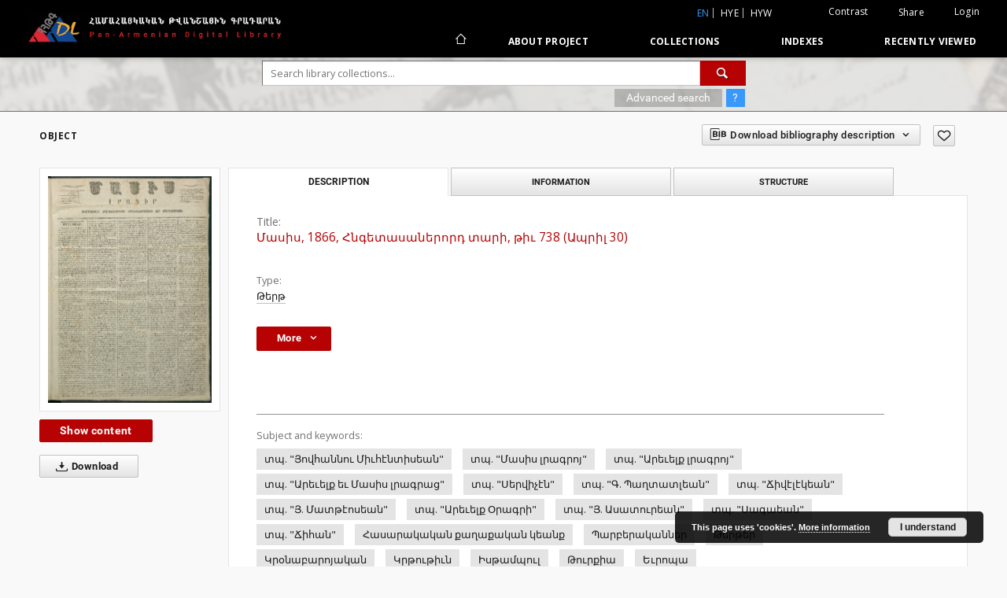

--- FILE ---
content_type: text/html;charset=utf-8
request_url: https://arar.sci.am/dlibra/publication/315404/edition/289782
body_size: 206234
content:
<!doctype html>
<html lang="en">
	<head>
		<script src="https://arar.sci.am/style/dlibra/default/js/script-jquery.min.js" type="text/javascript"></script>

		


<meta charset="utf-8">
<meta http-equiv="X-UA-Compatible" content="IE=edge">
<meta name="viewport" content="width=device-width, initial-scale=1">


<title>&#1348;&#1377;&#1405;&#1387;&#1405;, 1866, &#1344;&#1398;&#1379;&#1381;&#1407;&#1377;&#1405;&#1377;&#1398;&#1381;&#1408;&#1400;&#1408;&#1380; &#1407;&#1377;&#1408;&#1387;, &#1385;&#1387;&#1410; 738 (&#1329;&#1402;&#1408;&#1387;&#1388; 30) - Pan-Armenian Digital Library</title>
<meta name="Description" content="Nasza Biblioteka Cyfrowa is... Here put the description for the main page matadata, visible e.g. when sharing on Facebook." />

<meta property="og:url"                content="https://arar.sci.am/dlibra/publication/315404/edition/289782" />
<meta property="og:type"               content="Object" />
<meta property="og:title"              content="&#1348;&#1377;&#1405;&#1387;&#1405;, 1866, &#1344;&#1398;&#1379;&#1381;&#1407;&#1377;&#1405;&#1377;&#1398;&#1381;&#1408;&#1400;&#1408;&#1380; &#1407;&#1377;&#1408;&#1387;, &#1385;&#1387;&#1410; 738 (&#1329;&#1402;&#1408;&#1387;&#1388; 30) - Pan-Armenian Digital Library" />
<meta property="og:description"        content="Nasza Biblioteka Cyfrowa is... Here put the description for the main page matadata, visible e.g. when sharing on Facebook." />
<meta property="og:image"              content="https://arar.sci.am/image/edition/thumbnail:docmetadata/289782" />

<link rel="icon" type="image/png" href="https://arar.sci.am/style/common/img/icons/favicon.png" sizes="16x16"> 
<link rel="apple-touch-icon" href="https://arar.sci.am/style/common/img/icons/apple-touch-icon.png">

<link rel="canonical" href="https://arar.sci.am/dlibra/publication/315404/edition/289782?language=en" />

<link rel="stylesheet" href="https://arar.sci.am/style/dlibra/default/css/libs.css?20210104164359">
<link rel="stylesheet" href="https://arar.sci.am/style/dlibra/default/css/main.css?20210104164359">
<link rel="stylesheet" href="https://arar.sci.am/style/dlibra/default/css/colors.css?20210104164359">
<link rel="stylesheet" href="https://arar.sci.am/style/dlibra/default/css/custom.css?20210104164359">


	    <link rel="search"  type="application/opensearchdescription+xml" href="https://arar.sci.am/DL_en.xml"  title="DL" />

										<link rel="meta" type="application/rdf+xml" href="https://arar.sci.am/dlibra/rdf.xml?type=e&amp;id=289782"/>
	
	<link rel="schema.DC" href="http://purl.org/dc/elements/1.1/" />
	<!--type is "document" for import all tags into zotero-->
	<meta name="DC.type" content="document" />
	<meta name="DC.identifier" content="https://arar.sci.am/publication/315404" />
	
						<meta name="DC.identifier" content="http://arar.sci.am/Content/289782/738.pdf" />
								<meta name="DC.contributor" content="&#1341;&#1396;&#1378;&#1377;&#1379;&#1387;&#1408;-&#1359;&#1398;&#1413;&#1408;&#1383;&#1398;-&#1329;&#1408;&#1407;&#1413;&#1398;&#1377;&#1407;&#1383;&#1408;&#1373; &#1343;. &#1357;&#8228; &#1339;&#1410;&#1385;&#1387;&#1410;&#1395;&#1381;&#1377;&#1398;" />
								<meta name="DC.subject" content="&#1407;&#1402;. &quot;&#1349;&#1400;&#1406;&#1392;&#1377;&#1398;&#1398;&#1400;&#1410; &#1348;&#1387;&#1410;&#1392;&#1383;&#1398;&#1407;&#1387;&#1405;&#1381;&#1377;&#1398;&quot;" />
					<meta name="DC.subject" content="&#1407;&#1402;. &quot;&#1348;&#1377;&#1405;&#1387;&#1405; &#1388;&#1408;&#1377;&#1379;&#1408;&#1400;&#1397;&quot;" />
					<meta name="DC.subject" content="&#1407;&#1402;. &quot;&#1329;&#1408;&#1381;&#1410;&#1381;&#1388;&#1412; &#1388;&#1408;&#1377;&#1379;&#1408;&#1400;&#1397;&quot;" />
					<meta name="DC.subject" content="&#1407;&#1402;. &quot;&#1329;&#1408;&#1381;&#1410;&#1381;&#1388;&#1412; &#1381;&#1410; &#1348;&#1377;&#1405;&#1387;&#1405; &#1388;&#1408;&#1377;&#1379;&#1408;&#1377;&#1409;&quot;" />
					<meta name="DC.subject" content="&#1407;&#1402;. &quot;&#1357;&#1381;&#1408;&#1406;&#1387;&#1401;&#1383;&#1398;&quot;" />
					<meta name="DC.subject" content="&#1407;&#1402;. &quot;&#1331;. &#1354;&#1377;&#1394;&#1407;&#1377;&#1407;&#1388;&#1381;&#1377;&#1398;&quot;" />
					<meta name="DC.subject" content="&#1407;&#1402;. &quot;&#1347;&#1387;&#1406;&#1383;&#1388;&#1383;&#1391;&#1381;&#1377;&#1398;&quot;" />
					<meta name="DC.subject" content="&#1407;&#1402;. &quot;&#1349;. &#1348;&#1377;&#1407;&#1385;&#1383;&#1400;&#1405;&#1381;&#1377;&#1398;&quot;" />
					<meta name="DC.subject" content="&#1407;&#1402;. &quot;&#1329;&#1408;&#1381;&#1410;&#1381;&#1388;&#1412; &#1365;&#1408;&#1377;&#1379;&#1408;&#1387;&quot;" />
					<meta name="DC.subject" content="&#1407;&#1402;. &quot;&#1349;. &#1329;&#1405;&#1377;&#1407;&#1400;&#1410;&#1408;&#1381;&#1377;&#1398;&quot;" />
					<meta name="DC.subject" content="&#1407;&#1402;. &quot;&#1357;&#1377;&#1379;&#1377;&#1381;&#1377;&#1398;&quot;" />
					<meta name="DC.subject" content="&#1407;&#1402;. &quot;&#1347;&#1387;&#1392;&#1377;&#1398;&quot;" />
					<meta name="DC.subject" content="&#1344;&#1377;&#1405;&#1377;&#1408;&#1377;&#1391;&#1377;&#1391;&#1377;&#1398; &#1412;&#1377;&#1394;&#1377;&#1412;&#1377;&#1391;&#1377;&#1398; &#1391;&#1381;&#1377;&#1398;&#1412;" />
					<meta name="DC.subject" content="&#1354;&#1377;&#1408;&#1378;&#1381;&#1408;&#1377;&#1391;&#1377;&#1398;&#1398;&#1381;&#1408;" />
					<meta name="DC.subject" content="&#1337;&#1381;&#1408;&#1385;&#1381;&#1408;" />
					<meta name="DC.subject" content="&#1343;&#1408;&#1413;&#1398;&#1377;&#1378;&#1377;&#1408;&#1400;&#1397;&#1377;&#1391;&#1377;&#1398;" />
					<meta name="DC.subject" content="&#1343;&#1408;&#1385;&#1400;&#1410;&#1385;&#1387;&#1410;&#1398;" />
					<meta name="DC.subject" content="&#1339;&#1405;&#1385;&#1377;&#1396;&#1402;&#1400;&#1410;&#1388;" />
					<meta name="DC.subject" content="&#1337;&#1400;&#1410;&#1408;&#1412;&#1387;&#1377;" />
					<meta name="DC.subject" content="&#1333;&#1410;&#1408;&#1400;&#1402;&#1377;" />
								<meta name="DC.rights" content="&#1358;&#1387;&#1381;&#1398;&#1398;&#1377;&#1397;&#1387; &#1348;&#1389;&#1387;&#1385;&#1377;&#1408;&#1381;&#1377;&#1398; &#1348;&#1381;&#1398;&#1377;&#1405;&#1407;&#1377;&#1398;" />
								<meta name="DC.format" content="4-32 &#1381;&#1408;&#1381;&#1405;" />
					<meta name="DC.format" content="pdf" />
								<meta name="DC.description" content="&#1343;. &#1354;&#1413;&#1388;&#1387;&#1405;" />
								<meta name="DC.publisher" content="&#1339; &#1407;&#1402;&#1377;&#1408;&#1377;&#1398;&#1387; &#1348;&#1377;&#1405;&#1387;&#1405; &#1388;&#1408;&#1377;&#1379;&#1408;&#1400;&#1397;" />
								<meta name="DC.language" content="&#1392;&#1377;&#1397;&#1381;&#1408;&#1383;&#1398;" />
					<meta name="DC.language" content="hy" />
								<meta name="DC.title" content="&#1348;&#1377;&#1405;&#1387;&#1405;, 1866, &#1344;&#1398;&#1379;&#1381;&#1407;&#1377;&#1405;&#1377;&#1398;&#1381;&#1408;&#1400;&#1408;&#1380; &#1407;&#1377;&#1408;&#1387;, &#1385;&#1387;&#1410; 738 (&#1329;&#1402;&#1408;&#1387;&#1388; 30)" />
								<meta name="DC.type" content="&#1337;&#1381;&#1408;&#1385;" />
								<meta name="DC.relation" content="oai:arar.sci.am:publication:315404" />
			
										<meta name="citation_title" content="&#1348;&#1377;&#1405;&#1387;&#1405;, 1866, &#1344;&#1398;&#1379;&#1381;&#1407;&#1377;&#1405;&#1377;&#1398;&#1381;&#1408;&#1400;&#1408;&#1380; &#1407;&#1377;&#1408;&#1387;, &#1385;&#1387;&#1410; 738 (&#1329;&#1402;&#1408;&#1387;&#1388; 30)" />
				<meta name="citation_pdf_url" content="http://arar.sci.am/Content/289782/738.pdf" />
				<meta name="citation_online_date" content="2021/11/26" />
		
							
<script async src="https://www.googletagmanager.com/gtag/js?id=G-6R6C7WD4Y0"></script> <script> window.dataLayer = window.dataLayer || []; function gtag(){dataLayer.push(arguments);} gtag('js', new Date()); gtag('config', 'G-6R6C7WD4Y0'); </script>

			
							</head>

	<body class="">

		
		<div class="container--main">

			<header class="header--main" tabindex="-1">

  <ul class="skip-links list-unstyled">
    <li><a href="#navigationTop" class="inner" tabindex="1">Skip to main menu</a></li>
        <li><a href="#search-form" class="inner" tabindex="2">Skip to search engine</a></li>
        <li><a href="#main-content" class="inner" tabindex="3">Skip to content</a></li>
    <li><a href="#footer" tabindex="4">Skip to footer</a></li>
  </ul>

      
            
  
  <div class="container--full">
    <nav class="header--top" id="navigationTop">
      <button class="header__menu-toggle navbar-toggle collapsed visible-xs visible-sm" type="button" data-toggle="collapse" data-target="#navbar-collapse" aria-expanded="false" aria-label="Menu">
        <span class="dlibra-icon-menu"></span>
      </button>
      <ul class="header__list hidden-sm hidden-xs">
									      <li class="header__list-item header__list-item--languages hidden-xs hidden-sm">
      <a class="header__list__link header__list__link--language active" href="/" title="English">
          en
      </a>
                        <a class="header__list__link header__list__link--language" href="https://arar.sci.am/dlibra/publication/315404/edition/289782?language=hye" title="hye">hye</a>
                                <a class="header__list__link header__list__link--language" href="https://arar.sci.am/dlibra/publication/315404/edition/289782?language=hyw" title="hyw">hyw</a>
                                </li>
      <li class="header__languages-item visible-xs visible-sm">
              <a href="https://arar.sci.am/dlibra/publication/315404/edition/289782?language=hye" class="header__languages__link ">hye</a>
              <a href="https://arar.sci.am/dlibra/publication/315404/edition/289782?language=hyw" class="header__languages__link ">hyw</a>
              <a href="https://arar.sci.am/dlibra/publication/315404/edition/289782?language=en" class="header__languages__link active">en</a>
          </li>
  
				        <li class="header__list-item">
          <button class="header__list__link contrast__link" data-contrast="false">
            <span class="dlibra-icon-contrast"></span>
            Contrast
          </button>
        </li>

        <li class="header__list-item">
          <div class="a2a--header">
            <div class="a2a_kit a2a_kit_size_32 a2a_default_style" data-a2a-url="https://arar.sci.am/dlibra/publication/315404/edition/289782?language=en">
              <a class="a2a_dd header__list__link" href="https://www.addtoany.com/share">Share</a>
            </div>
            <script>
               var a2a_config = a2a_config || {};
               a2a_config.onclick = 1;
               a2a_config.locale = "en";
               a2a_config.color_main = "D7E5ED";
               a2a_config.color_border = "9D9D9D";
               a2a_config.color_link_text = "333333";
               a2a_config.color_link_text_hover = "333333";
               a2a_config.color_bg = "d9d9d9";
               a2a_config.icon_color = "#767676";
							 a2a_config.num_services = 6;
							 a2a_config.prioritize = ["facebook", "wykop", "twitter", "pinterest", "email", "gmail"];
            </script>
            <script async src="//static.addtoany.com/menu/page.js"></script>
          </div>
        </li>
        <li class="header__list-item">
                      <a href="https://arar.sci.am/dlibra/login?refUrl=aHR0cHM6Ly9hcmFyLnNjaS5hbS9kbGlicmEvcHVibGljYXRpb24vMzE1NDA0L2VkaXRpb24vMjg5Nzgy" class="header__list__link" >
              Login
            </a>
                  </li>
      </ul>
    </nav>
  </div>
  <div class="navbar menu--desktop" role="navigation">
    <div class="container--full">
      <div class="menu__header">
        <a class="menu__logo" href="https://arar.sci.am" tabindex="5">
          <img src="https://arar.sci.am/style/dlibra/default/img/custom-images/logo.png
" title="Pan-Armenian Digital Library" alt="Pan-Armenian Digital Library"/>
        </a>
      </div>
      <div class="menu__collapse" id="navbar-collapse" js-menu>
					<div class="menu__back__container visible-xs visible-sm" js-back-container>
					</div>
          <button class="header__menu-toggle--inner navbar-toggle collapsed visible-xs visible-sm" type="button" data-toggle="collapse" data-target="#navbar-collapse" aria-expanded="false" js-close aria-label="Close menu"></button>
          <ul class="header__languages visible-xs visible-sm">
                                <li class="header__list-item header__list-item--languages hidden-xs hidden-sm">
      <a class="header__list__link header__list__link--language active" href="/" title="English">
          en
      </a>
                        <a class="header__list__link header__list__link--language" href="https://arar.sci.am/dlibra/publication/315404/edition/289782?language=hye" title="hye">hye</a>
                                <a class="header__list__link header__list__link--language" href="https://arar.sci.am/dlibra/publication/315404/edition/289782?language=hyw" title="hyw">hyw</a>
                                </li>
      <li class="header__languages-item visible-xs visible-sm">
              <a href="https://arar.sci.am/dlibra/publication/315404/edition/289782?language=hye" class="header__languages__link ">hye</a>
              <a href="https://arar.sci.am/dlibra/publication/315404/edition/289782?language=hyw" class="header__languages__link ">hyw</a>
              <a href="https://arar.sci.am/dlibra/publication/315404/edition/289782?language=en" class="header__languages__link active">en</a>
          </li>
  
                      </ul>
          <div class="header__user visible-xs visible-sm">
                          <a href="https://arar.sci.am/dlibra/login" class="header__user__link pull-left">
                Login
              </a>
							<a href="" class="header__user__link contrast__link" data-contrast="false">
								<span class="dlibra-icon-contrast"></span>
								Contrast
							</a>
              <div class="a2a--header header__user__a2a">
		            <div class="a2a_kit a2a_kit_size_32 a2a_default_style">
		              <a class="a2a_dd header__user__link" href="https://www.addtoany.com/share">Share</a>
		            </div>
		            <script>
		               var a2a_config = a2a_config || {};
		               a2a_config.onclick = 1;
		               a2a_config.locale = "en";
									 a2a_config.num_services = 6;
									 a2a_config.prioritize = ["facebook", "wykop", "twitter", "pinterest", "email", "gmail"];
		            </script>
		            <script async src="//static.addtoany.com/menu/page.js"></script>
		          </div>
                      </div>
          <button class="menu__back hidden" js-back>
            <span class="dlibra-icon-chevron-left"></span>
            Back
          </button>
          <ul class="menu__nav nav">
            <li class=" hidden-xs hidden-sm">
                            <a href="https://arar.sci.am" class="home" title="Main page" aria-label="Main page">
                <span class="dlibra-icon-home"></span>
              </a>
            </li>
                           	
						<li>
				<a href="#" class="dropdown-toggle hidden-xs hidden-sm" data-toggle="dropdown" js-section js-section-text>
					About Project
				</a>
				<a href="#" class="dropdown-toggle visible-xs visible-sm" data-toggle="dropdown" js-section js-section-text tabindex="-1">
					About Project
				</a>
								<button class="dlibra-icon-chevron-right visible-xs visible-sm dropdown-toggle dropdown-icon" title="Show/hide objects list" aria-label="Show/hide objects list"></button>
					<ul class="dropdown-menu pull-right">

		<li class="visible-xs header__current" js-current>
			<span class="dlibra-icon-chevron-right"></span>
		</li>
									<li>
										<a href="https://arar.sci.am/dlibra/text?id=example-page" class="menu__nav--no-dropdown">
							Description
									</a>
				</li>
												<li>
															<a href="https://arar.sci.am/dlibra/text?id=example-page-1" class="menu__nav--no-dropdown">
							Frequently asked questions
														</a>
				</li>
												<li>
																					<a href="https://arar.sci.am/dlibra/contact" class="menu__nav--no-dropdown">
							Contact
														</a>
				</li>
						</ul>
				</li>
			



                           
  <li class="">
    <a href="#" class="dropdown-toggle hidden-xs hidden-sm" data-toggle="dropdown"  js-section js-section-text>
      Collections
    </a>
    <a href="#" class="dropdown-toggle visible-xs visible-sm" data-toggle="dropdown"  js-section js-section-text tabindex="-1">
      Collections
    </a>
	    <button class="dlibra-icon-chevron-right visible-xs visible-sm dropdown-toggle dropdown-icon" title="Show/hide objects list" aria-label="Show/hide objects list"></button>
    <ul class="dropdown-menu pull-right">
      <li class="visible-xs visible-sm header__current" js-current>
        <span class="dlibra-icon-chevron-right"></span>
      </li>
            	
            	<li>
				<a href="https://arar.sci.am/dlibra/collectiondescription/9" class="menu__nav--no-dropdown">
			Books
		</a>
	</li>
            	<li>
				<a href="https://arar.sci.am/dlibra/collectiondescription/6" class="menu__nav--no-dropdown">
			Articles
		</a>
	</li>
            	<li>
				<a href="https://arar.sci.am/dlibra/collectiondescription/10" class="menu__nav--no-dropdown">
			Periodicals
		</a>
	</li>
            	<li>
				<a href="https://arar.sci.am/dlibra/collectiondescription/11" class="menu__nav--no-dropdown">
			The Mekhitarist Congregation Vienna Periodicals Portal
		</a>
	</li>
            	<li>
				<a href="https://arar.sci.am/dlibra/collectiondescription/12" class="menu__nav--no-dropdown">
			Book collection of Armenian and Armenogram-Turkish publications in the Library of the Mekhitarist Congregation, Vienna
		</a>
	</li>
            	<li>
				<a href="https://arar.sci.am/dlibra/collectiondescription/13" class="menu__nav--no-dropdown">
			Publications of the Institute of Arts
		</a>
	</li>
            	<li>
				<a href="https://arar.sci.am/dlibra/collectiondescription/14" class="menu__nav--no-dropdown">
			Publications of the Institute of Oriental Studies
		</a>
	</li>
            	<li>
				<a href="https://arar.sci.am/dlibra/collectiondescription/18" class="menu__nav--no-dropdown">
			Publications of the Institute of Geological Sciences
		</a>
	</li>
            	<li>
				<a href="https://arar.sci.am/dlibra/collectiondescription/16" class="menu__nav--no-dropdown">
			Publications of the Institute of Literature after M. Abeghyan
		</a>
	</li>
            	<li>
				<a href="https://arar.sci.am/dlibra/collectiondescription/17" class="menu__nav--no-dropdown">
			Publications of the Institute of Archeology and Ethnography
		</a>
	</li>
            	<li>
				<a href="https://arar.sci.am/dlibra/collectiondescription/15" class="menu__nav--no-dropdown">
			Digital Repatriation Project
		</a>
	</li>
            	<li>
				<a href="https://arar.sci.am/dlibra/collectiondescription/7" class="menu__nav--no-dropdown">
			Audio Archive
		</a>
	</li>
            	<li>
				<a href="https://arar.sci.am/dlibra/collectiondescription/4" class="menu__nav--no-dropdown">
			Maps
		</a>
	</li>
            	<li>
				<a href="https://arar.sci.am/dlibra/collectiondescription/5" class="menu__nav--no-dropdown">
			Posters
		</a>
	</li>
          </ul>
  </li>


                           


<li>
	<a href="#" class="dropdown-toggle hidden-xs hidden-sm" data-toggle="dropdown" js-section js-section-text>
		Indexes
	</a>
	<a href="#" class="dropdown-toggle visible-xs visible-sm" data-toggle="dropdown" js-section js-section-text tabindex="-1">
		Indexes
	</a>
		<button class="dlibra-icon-chevron-right visible-xs visible-sm dropdown-toggle dropdown-icon" title="Show/hide objects list" aria-label="Show/hide objects list"></button>
	<ul class="dropdown-menu pull-right">
		<li class="visible-xs visible-sm header__current" js-current>
			<span class="dlibra-icon-chevron-right"></span>
		</li>
					<li title="">
				<button class="dlibra-icon-circle-plus hidden-xs hidden-sm dropdown-toggle dropdown-icon" title="Show/hide sub-attributes list" aria-label="Show/hide sub-attributes list">
		</button><a href="https://arar.sci.am/dlibra/indexsearch?rdfName=PublicationDetails&amp;ipp=60&amp;p=0" js-section-text>
			Publication Details
		</a>
		<button class="dlibra-icon-chevron-right visible-xs visible-sm dropdown-toggle dropdown-icon" title="Show/hide sub-attributes list" aria-label="Show/hide sub-attributes list"></button>
		<ul class="dropdown-menu">
			<li class="visible-xs visible-sm header__current" js-current>
				<span class="dlibra-icon-chevron-right"></span>
			</li>
							<li title="">
				<a href="https://arar.sci.am/dlibra/indexsearch?rdfName=JournalorPublication&amp;ipp=60&amp;p=0" class="menu__nav--no-dropdown">
			Journal or Publication Title
		</a>
	</li>
							<li title="">
				<a href="https://arar.sci.am/dlibra/indexsearch?rdfName=Yearbook&amp;ipp=60&amp;p=0" class="menu__nav--no-dropdown">
			Date of publication
		</a>
	</li>
							<li title="">
				<a href="https://arar.sci.am/dlibra/indexsearch?rdfName=Volume&amp;ipp=60&amp;p=0" class="menu__nav--no-dropdown">
			Volume
		</a>
	</li>
							<li title="">
				<a href="https://arar.sci.am/dlibra/indexsearch?rdfName=Number&amp;ipp=60&amp;p=0" class="menu__nav--no-dropdown">
			Number
		</a>
	</li>
							<li title="">
				<a href="https://arar.sci.am/dlibra/indexsearch?rdfName=ISSN&amp;ipp=60&amp;p=0" class="menu__nav--no-dropdown">
			ISSN
		</a>
	</li>
							<li title="">
				<a href="https://arar.sci.am/dlibra/indexsearch?rdfName=ISBN&amp;ipp=60&amp;p=0" class="menu__nav--no-dropdown">
			ISBN
		</a>
	</li>
							<li title="">
				<a href="https://arar.sci.am/dlibra/indexsearch?rdfName=URL&amp;ipp=60&amp;p=0" class="menu__nav--no-dropdown">
			Official URL
		</a>
	</li>
							<li title="">
				<a href="https://arar.sci.am/dlibra/indexsearch?rdfName=Additional&amp;ipp=60&amp;p=0" class="menu__nav--no-dropdown">
			Additional Information
		</a>
	</li>
					</ul>
	</li>
					<li title="A name given to the resource.">
				<button class="dlibra-icon-circle-plus hidden-xs hidden-sm dropdown-toggle dropdown-icon" title="Show/hide sub-attributes list" aria-label="Show/hide sub-attributes list">
		</button><a href="https://arar.sci.am/dlibra/indexsearch?rdfName=Title&amp;ipp=60&amp;p=0" js-section-text>
			Title
		</a>
		<button class="dlibra-icon-chevron-right visible-xs visible-sm dropdown-toggle dropdown-icon" title="Show/hide sub-attributes list" aria-label="Show/hide sub-attributes list"></button>
		<ul class="dropdown-menu">
			<li class="visible-xs visible-sm header__current" js-current>
				<span class="dlibra-icon-chevron-right"></span>
			</li>
							<li title="An alternative name for the resource.">
				<a href="https://arar.sci.am/dlibra/indexsearch?rdfName=Alternative&amp;ipp=60&amp;p=0" class="menu__nav--no-dropdown">
			Alternative title
		</a>
	</li>
							<li title="A short name of the group (e.g., a journal) this resource belongs to.">
				<a href="https://arar.sci.am/dlibra/indexsearch?rdfName=GroupTitle&amp;ipp=60&amp;p=0" class="menu__nav--no-dropdown">
			Group publication title
		</a>
	</li>
							<li title="">
				<a href="https://arar.sci.am/dlibra/indexsearch?rdfName=Other&amp;ipp=60&amp;p=0" class="menu__nav--no-dropdown">
			Other title
		</a>
	</li>
							<li title="">
				<a href="https://arar.sci.am/dlibra/indexsearch?rdfName=Uniform&amp;ipp=60&amp;p=0" class="menu__nav--no-dropdown">
			Uniform titles
		</a>
	</li>
							<li title="">
				<a href="https://arar.sci.am/dlibra/indexsearch?rdfName=Remainder&amp;ipp=60&amp;p=0" class="menu__nav--no-dropdown">
			Remainder of title
		</a>
	</li>
					</ul>
	</li>
					<li title="An entity primarily responsible for making the resource.">
				<button class="dlibra-icon-circle-plus hidden-xs hidden-sm dropdown-toggle dropdown-icon" title="Show/hide sub-attributes list" aria-label="Show/hide sub-attributes list">
		</button><a href="https://arar.sci.am/dlibra/indexsearch?rdfName=Creator&amp;ipp=60&amp;p=0" js-section-text>
			Creator
		</a>
		<button class="dlibra-icon-chevron-right visible-xs visible-sm dropdown-toggle dropdown-icon" title="Show/hide sub-attributes list" aria-label="Show/hide sub-attributes list"></button>
		<ul class="dropdown-menu">
			<li class="visible-xs visible-sm header__current" js-current>
				<span class="dlibra-icon-chevron-right"></span>
			</li>
							<li title="">
				<a href="https://arar.sci.am/dlibra/indexsearch?rdfName=Corporate&amp;ipp=60&amp;p=0" class="menu__nav--no-dropdown">
			Corporate Creators
		</a>
	</li>
					</ul>
	</li>
					<li title="An entity responsible for making contributions to the resource.">
				<a href="https://arar.sci.am/dlibra/indexsearch?rdfName=Contributor&amp;ipp=60&amp;p=0" class="menu__nav--no-dropdown">
			Contributor(s)
		</a>
	</li>
					<li title="The topic of the resource.">
				<button class="dlibra-icon-circle-plus hidden-xs hidden-sm dropdown-toggle dropdown-icon" title="Show/hide sub-attributes list" aria-label="Show/hide sub-attributes list">
		</button><a href="https://arar.sci.am/dlibra/indexsearch?rdfName=Subject&amp;ipp=60&amp;p=0" js-section-text>
			Subject
		</a>
		<button class="dlibra-icon-chevron-right visible-xs visible-sm dropdown-toggle dropdown-icon" title="Show/hide sub-attributes list" aria-label="Show/hide sub-attributes list"></button>
		<ul class="dropdown-menu">
			<li class="visible-xs visible-sm header__current" js-current>
				<span class="dlibra-icon-chevron-right"></span>
			</li>
							<li title="Tags assigned by users.">
				<a href="https://arar.sci.am/dlibra/indexsearch?rdfName=UserTag&amp;ipp=60&amp;p=0" class="menu__nav--no-dropdown">
			Users' tags
		</a>
	</li>
							<li title="">
				<a href="https://arar.sci.am/dlibra/indexsearch?rdfName=Keywords&amp;ipp=60&amp;p=0" class="menu__nav--no-dropdown">
			Subject and Keywords
		</a>
	</li>
							<li title="">
				<a href="https://arar.sci.am/dlibra/indexsearch?rdfName=Uncontrolled&amp;ipp=60&amp;p=0" class="menu__nav--no-dropdown">
			Uncontrolled Keywords
		</a>
	</li>
					</ul>
	</li>
					<li title="">
				<a href="https://arar.sci.am/dlibra/indexsearch?rdfName=PublicationPlace&amp;ipp=60&amp;p=0" class="menu__nav--no-dropdown">
			Publication place
		</a>
	</li>
					<li title="The spatial or temporal topic of the resource, the spatial applicability of the resource, or the jurisdiction under which the resource is relevant.">
				<button class="dlibra-icon-circle-plus hidden-xs hidden-sm dropdown-toggle dropdown-icon" title="Show/hide sub-attributes list" aria-label="Show/hide sub-attributes list">
		</button><a href="https://arar.sci.am/dlibra/indexsearch?rdfName=Coverage&amp;ipp=60&amp;p=0" js-section-text>
			Coverage
		</a>
		<button class="dlibra-icon-chevron-right visible-xs visible-sm dropdown-toggle dropdown-icon" title="Show/hide sub-attributes list" aria-label="Show/hide sub-attributes list"></button>
		<ul class="dropdown-menu">
			<li class="visible-xs visible-sm header__current" js-current>
				<span class="dlibra-icon-chevron-right"></span>
			</li>
							<li title="Spatial characteristics of the resource.">
				<a href="https://arar.sci.am/dlibra/indexsearch?rdfName=Spatial&amp;ipp=60&amp;p=0" class="menu__nav--no-dropdown">
			Spatial coverage
		</a>
	</li>
							<li title="Temporal characteristics of the resource.">
				<a href="https://arar.sci.am/dlibra/indexsearch?rdfName=Temporal&amp;ipp=60&amp;p=0" class="menu__nav--no-dropdown">
			Temporal coverage
		</a>
	</li>
					</ul>
	</li>
					<li title="An account of the resource.">
				<button class="dlibra-icon-circle-plus hidden-xs hidden-sm dropdown-toggle dropdown-icon" title="Show/hide sub-attributes list" aria-label="Show/hide sub-attributes list">
		</button><a href="https://arar.sci.am/dlibra/indexsearch?rdfName=Description&amp;ipp=60&amp;p=0" js-section-text>
			Description
		</a>
		<button class="dlibra-icon-chevron-right visible-xs visible-sm dropdown-toggle dropdown-icon" title="Show/hide sub-attributes list" aria-label="Show/hide sub-attributes list"></button>
		<ul class="dropdown-menu">
			<li class="visible-xs visible-sm header__current" js-current>
				<span class="dlibra-icon-chevron-right"></span>
			</li>
							<li title="A summary of the resource.">
				<a href="https://arar.sci.am/dlibra/indexsearch?rdfName=Abstract&amp;ipp=60&amp;p=0" class="menu__nav--no-dropdown">
			Abstract
		</a>
	</li>
							<li title="	A list of subunits of the resource.">
				<a href="https://arar.sci.am/dlibra/indexsearch?rdfName=TableOfContents&amp;ipp=60&amp;p=0" class="menu__nav--no-dropdown">
			Table of contents
		</a>
	</li>
							<li title="Place, where the resource was published.">
				<a href="https://arar.sci.am/dlibra/indexsearch?rdfName=PlaceOfPublishing&amp;ipp=60&amp;p=0" class="menu__nav--no-dropdown">
			Place of publishing
		</a>
	</li>
							<li title="Institution or person, who financially supported the digitsation of the resource.">
				<a href="https://arar.sci.am/dlibra/indexsearch?rdfName=DigitisationSponsor&amp;ipp=60&amp;p=0" class="menu__nav--no-dropdown">
			Digitisation sponsor
		</a>
	</li>
							<li title="Detailed information about the thesis degree.">
				<button class="dlibra-icon-circle-plus hidden-xs hidden-sm dropdown-toggle dropdown-icon" title="Show/hide sub-attributes list" aria-label="Show/hide sub-attributes list">
		</button><a href="https://arar.sci.am/dlibra/indexsearch?rdfName=Degree&amp;ipp=60&amp;p=0" js-section-text>
			Thesis degree information
		</a>
		<button class="dlibra-icon-chevron-right visible-xs visible-sm dropdown-toggle dropdown-icon" title="Show/hide sub-attributes list" aria-label="Show/hide sub-attributes list"></button>
		<ul class="dropdown-menu">
			<li class="visible-xs visible-sm header__current" js-current>
				<span class="dlibra-icon-chevron-right"></span>
			</li>
							<li title="Name of the degree associated with the work as it appears within the work.">
				<a href="https://arar.sci.am/dlibra/indexsearch?rdfName=Name&amp;ipp=60&amp;p=0" class="menu__nav--no-dropdown">
			Degree name
		</a>
	</li>
							<li title="Level of education associated with the document.">
				<a href="https://arar.sci.am/dlibra/indexsearch?rdfName=Level&amp;ipp=60&amp;p=0" class="menu__nav--no-dropdown">
			Level of degree
		</a>
	</li>
							<li title="Area of study of the intellectual content of the document.">
				<a href="https://arar.sci.am/dlibra/indexsearch?rdfName=Discipline&amp;ipp=60&amp;p=0" class="menu__nav--no-dropdown">
			Degree discipline
		</a>
	</li>
							<li title="Institution granting the degree associated with the work.">
				<a href="https://arar.sci.am/dlibra/indexsearch?rdfName=Grantor&amp;ipp=60&amp;p=0" class="menu__nav--no-dropdown">
			Degree grantor
		</a>
	</li>
					</ul>
	</li>
					</ul>
	</li>
					<li title="An entity responsible for making the resource available.">
				<a href="https://arar.sci.am/dlibra/indexsearch?rdfName=Publisher&amp;ipp=60&amp;p=0" class="menu__nav--no-dropdown">
			Publisher
		</a>
	</li>
					<li title="A point or period of time associated with an event in the lifecycle of the resource.">
				<button class="dlibra-icon-circle-plus hidden-xs hidden-sm dropdown-toggle dropdown-icon" title="Show/hide sub-attributes list" aria-label="Show/hide sub-attributes list">
		</button><a href="https://arar.sci.am/dlibra/indexsearch?rdfName=Date&amp;ipp=60&amp;p=0" js-section-text>
			Date
		</a>
		<button class="dlibra-icon-chevron-right visible-xs visible-sm dropdown-toggle dropdown-icon" title="Show/hide sub-attributes list" aria-label="Show/hide sub-attributes list"></button>
		<ul class="dropdown-menu">
			<li class="visible-xs visible-sm header__current" js-current>
				<span class="dlibra-icon-chevron-right"></span>
			</li>
							<li title="Date of creation of the resource.">
				<a href="https://arar.sci.am/dlibra/indexsearch?rdfName=Created&amp;ipp=60&amp;p=0" class="menu__nav--no-dropdown">
			Date created
		</a>
	</li>
							<li title="Date of submission of the resource.">
				<a href="https://arar.sci.am/dlibra/indexsearch?rdfName=DateSubmitted&amp;ipp=60&amp;p=0" class="menu__nav--no-dropdown">
			Date submitted
		</a>
	</li>
							<li title="Date of acceptance of the resource.">
				<a href="https://arar.sci.am/dlibra/indexsearch?rdfName=DateAccepted&amp;ipp=60&amp;p=0" class="menu__nav--no-dropdown">
			Date accepted
		</a>
	</li>
							<li title="Date of formal issuance (e.g. publication) of the resource.">
				<a href="https://arar.sci.am/dlibra/indexsearch?rdfName=Issued&amp;ipp=60&amp;p=0" class="menu__nav--no-dropdown">
			Date issued
		</a>
	</li>
							<li title="Date of copyright.">
				<a href="https://arar.sci.am/dlibra/indexsearch?rdfName=DateCopyrighted&amp;ipp=60&amp;p=0" class="menu__nav--no-dropdown">
			Date copyrighted
		</a>
	</li>
							<li title="Date on which the resource was changed.">
				<a href="https://arar.sci.am/dlibra/indexsearch?rdfName=Modified&amp;ipp=60&amp;p=0" class="menu__nav--no-dropdown">
			Date modified
		</a>
	</li>
							<li title="Date (often a range) that the resource became or will become available.">
				<a href="https://arar.sci.am/dlibra/indexsearch?rdfName=Available&amp;ipp=60&amp;p=0" class="menu__nav--no-dropdown">
			Date available
		</a>
	</li>
							<li title="Date (often a range) of validity of a resource.">
				<a href="https://arar.sci.am/dlibra/indexsearch?rdfName=Valid&amp;ipp=60&amp;p=0" class="menu__nav--no-dropdown">
			Date valid
		</a>
	</li>
							<li title="">
				<a href="https://arar.sci.am/dlibra/indexsearch?rdfName=Publication&amp;ipp=60&amp;p=0" class="menu__nav--no-dropdown">
			Date of publication
		</a>
	</li>
					</ul>
	</li>
					<li title="The nature or genre of the resource.">
				<a href="https://arar.sci.am/dlibra/indexsearch?rdfName=Type&amp;ipp=60&amp;p=0" class="menu__nav--no-dropdown">
			Type
		</a>
	</li>
					<li title="The file format, physical medium, or dimensions of the resource.">
				<button class="dlibra-icon-circle-plus hidden-xs hidden-sm dropdown-toggle dropdown-icon" title="Show/hide sub-attributes list" aria-label="Show/hide sub-attributes list">
		</button><a href="https://arar.sci.am/dlibra/indexsearch?rdfName=Format&amp;ipp=60&amp;p=0" js-section-text>
			Format
		</a>
		<button class="dlibra-icon-chevron-right visible-xs visible-sm dropdown-toggle dropdown-icon" title="Show/hide sub-attributes list" aria-label="Show/hide sub-attributes list"></button>
		<ul class="dropdown-menu">
			<li class="visible-xs visible-sm header__current" js-current>
				<span class="dlibra-icon-chevron-right"></span>
			</li>
							<li title="The size or duration of the resource.">
				<a href="https://arar.sci.am/dlibra/indexsearch?rdfName=Extent&amp;ipp=60&amp;p=0" class="menu__nav--no-dropdown">
			Extent
		</a>
	</li>
							<li title="The material or physical carrier of the resource.">
				<a href="https://arar.sci.am/dlibra/indexsearch?rdfName=Medium&amp;ipp=60&amp;p=0" class="menu__nav--no-dropdown">
			Medium
		</a>
	</li>
							<li title="">
				<a href="https://arar.sci.am/dlibra/indexsearch?rdfName=OtherDescrirtion&amp;ipp=60&amp;p=0" class="menu__nav--no-dropdown">
			Other physical description
		</a>
	</li>
					</ul>
	</li>
					<li title="An unambiguous reference to the resource within a given context.">
				<button class="dlibra-icon-circle-plus hidden-xs hidden-sm dropdown-toggle dropdown-icon" title="Show/hide sub-attributes list" aria-label="Show/hide sub-attributes list">
		</button><a href="https://arar.sci.am/dlibra/indexsearch?rdfName=Identifier&amp;ipp=60&amp;p=0" js-section-text>
			Identifier
		</a>
		<button class="dlibra-icon-chevron-right visible-xs visible-sm dropdown-toggle dropdown-icon" title="Show/hide sub-attributes list" aria-label="Show/hide sub-attributes list"></button>
		<ul class="dropdown-menu">
			<li class="visible-xs visible-sm header__current" js-current>
				<span class="dlibra-icon-chevron-right"></span>
			</li>
							<li title="A call number used to indicate the location of a physical resource in the collections of the institution owning it.">
				<a href="https://arar.sci.am/dlibra/indexsearch?rdfName=CallNumber&amp;ipp=60&amp;p=0" class="menu__nav--no-dropdown">
			Call number
		</a>
	</li>
							<li title="A bibliographic reference for the resource.">
				<a href="https://arar.sci.am/dlibra/indexsearch?rdfName=BibliographicCitation&amp;ipp=60&amp;p=0" class="menu__nav--no-dropdown">
			Bibliographic citation
		</a>
	</li>
					</ul>
	</li>
					<li title="A related resource from which the described resource is derived.">
				<a href="https://arar.sci.am/dlibra/indexsearch?rdfName=Source&amp;ipp=60&amp;p=0" class="menu__nav--no-dropdown">
			Source
		</a>
	</li>
					<li title="A language of the resource.">
				<a href="https://arar.sci.am/dlibra/indexsearch?rdfName=Language&amp;ipp=60&amp;p=0" class="menu__nav--no-dropdown">
			Language
		</a>
	</li>
					<li title="A related resource.">
				<button class="dlibra-icon-circle-plus hidden-xs hidden-sm dropdown-toggle dropdown-icon" title="Show/hide sub-attributes list" aria-label="Show/hide sub-attributes list">
		</button><a href="https://arar.sci.am/dlibra/indexsearch?rdfName=Relation&amp;ipp=60&amp;p=0" js-section-text>
			Relation
		</a>
		<button class="dlibra-icon-chevron-right visible-xs visible-sm dropdown-toggle dropdown-icon" title="Show/hide sub-attributes list" aria-label="Show/hide sub-attributes list"></button>
		<ul class="dropdown-menu">
			<li class="visible-xs visible-sm header__current" js-current>
				<span class="dlibra-icon-chevron-right"></span>
			</li>
							<li title="A related resource that is included either physically or logically in the described resource.">
				<a href="https://arar.sci.am/dlibra/indexsearch?rdfName=HasPart&amp;ipp=60&amp;p=0" class="menu__nav--no-dropdown">
			Has part
		</a>
	</li>
							<li title="A related resource in which the described resource is physically or logically included.">
				<a href="https://arar.sci.am/dlibra/indexsearch?rdfName=IsPartOf&amp;ipp=60&amp;p=0" class="menu__nav--no-dropdown">
			Is part of
		</a>
	</li>
							<li title="A related resource that is a version, edition, or adaptation of the described resource.">
				<a href="https://arar.sci.am/dlibra/indexsearch?rdfName=HasVersion&amp;ipp=60&amp;p=0" class="menu__nav--no-dropdown">
			Has version
		</a>
	</li>
							<li title="A related resource of which the described resource is a version, edition, or adaptation.">
				<a href="https://arar.sci.am/dlibra/indexsearch?rdfName=IsVersionOf&amp;ipp=60&amp;p=0" class="menu__nav--no-dropdown">
			Is version of
		</a>
	</li>
							<li title="A related resource that is substantially the same as the pre-existing described resource, but in another format.">
				<a href="https://arar.sci.am/dlibra/indexsearch?rdfName=HasFormat&amp;ipp=60&amp;p=0" class="menu__nav--no-dropdown">
			Has format
		</a>
	</li>
							<li title="A related resource that is substantially the same as the described resource, but in another format.">
				<a href="https://arar.sci.am/dlibra/indexsearch?rdfName=IsFormatOf&amp;ipp=60&amp;p=0" class="menu__nav--no-dropdown">
			Is format of
		</a>
	</li>
							<li title="A related resource that is referenced, cited, or otherwise pointed to by the described resource.">
				<a href="https://arar.sci.am/dlibra/indexsearch?rdfName=References&amp;ipp=60&amp;p=0" class="menu__nav--no-dropdown">
			References
		</a>
	</li>
							<li title="A related resource that references, cites, or otherwise points to the described resource.">
				<a href="https://arar.sci.am/dlibra/indexsearch?rdfName=IsReferencedBy&amp;ipp=60&amp;p=0" class="menu__nav--no-dropdown">
			Is referenced by
		</a>
	</li>
							<li title="A related resource that is supplanted, displaced, or superseded by the described resource.">
				<a href="https://arar.sci.am/dlibra/indexsearch?rdfName=Replaces&amp;ipp=60&amp;p=0" class="menu__nav--no-dropdown">
			Replaces
		</a>
	</li>
							<li title="A related resource that supplants, displaces, or supersedes the described resource.">
				<a href="https://arar.sci.am/dlibra/indexsearch?rdfName=IsReplacedBy&amp;ipp=60&amp;p=0" class="menu__nav--no-dropdown">
			Is replaced by
		</a>
	</li>
							<li title="A related resource that is required by the described resource to support its function, delivery, or coherence.">
				<a href="https://arar.sci.am/dlibra/indexsearch?rdfName=Requires&amp;ipp=60&amp;p=0" class="menu__nav--no-dropdown">
			Requires
		</a>
	</li>
							<li title="A related resource that requires the described resource to support its function, delivery, or coherence.">
				<a href="https://arar.sci.am/dlibra/indexsearch?rdfName=IsRequiredBy&amp;ipp=60&amp;p=0" class="menu__nav--no-dropdown">
			Is required by
		</a>
	</li>
							<li title="An established standard to which the described resource conforms.">
				<a href="https://arar.sci.am/dlibra/indexsearch?rdfName=ConformsTo&amp;ipp=60&amp;p=0" class="menu__nav--no-dropdown">
			Conforms to
		</a>
	</li>
					</ul>
	</li>
					<li title="Information about rights held in and over the resource.">
				<button class="dlibra-icon-circle-plus hidden-xs hidden-sm dropdown-toggle dropdown-icon" title="Show/hide sub-attributes list" aria-label="Show/hide sub-attributes list">
		</button><a href="https://arar.sci.am/dlibra/indexsearch?rdfName=Rights&amp;ipp=60&amp;p=0" js-section-text>
			Rights
		</a>
		<button class="dlibra-icon-chevron-right visible-xs visible-sm dropdown-toggle dropdown-icon" title="Show/hide sub-attributes list" aria-label="Show/hide sub-attributes list"></button>
		<ul class="dropdown-menu">
			<li class="visible-xs visible-sm header__current" js-current>
				<span class="dlibra-icon-chevron-right"></span>
			</li>
							<li title="Information about who can access the resource or an indication of its security status.">
				<a href="https://arar.sci.am/dlibra/indexsearch?rdfName=AccessRights&amp;ipp=60&amp;p=0" class="menu__nav--no-dropdown">
			Access rights
		</a>
	</li>
							<li title="A legal document giving official permission to do something with the resource.">
				<a href="https://arar.sci.am/dlibra/indexsearch?rdfName=License&amp;ipp=60&amp;p=0" class="menu__nav--no-dropdown">
			License
		</a>
	</li>
					</ul>
	</li>
					<li title="A person or organization owning or managing rights over the resource.">
				<a href="https://arar.sci.am/dlibra/indexsearch?rdfName=RightsHolder&amp;ipp=60&amp;p=0" class="menu__nav--no-dropdown">
			Rights holder
		</a>
	</li>
					<li title="A statement of any changes in ownership and custody of the resource since its creation that are significant for its authenticity, integrity, and interpretation.">
				<button class="dlibra-icon-circle-plus hidden-xs hidden-sm dropdown-toggle dropdown-icon" title="Show/hide sub-attributes list" aria-label="Show/hide sub-attributes list">
		</button><a href="https://arar.sci.am/dlibra/indexsearch?rdfName=Provenance&amp;ipp=60&amp;p=0" js-section-text>
			Provenance
		</a>
		<button class="dlibra-icon-chevron-right visible-xs visible-sm dropdown-toggle dropdown-icon" title="Show/hide sub-attributes list" aria-label="Show/hide sub-attributes list"></button>
		<ul class="dropdown-menu">
			<li class="visible-xs visible-sm header__current" js-current>
				<span class="dlibra-icon-chevron-right"></span>
			</li>
							<li title="Institution or person responsible for the digitsation of this resource.">
				<a href="https://arar.sci.am/dlibra/indexsearch?rdfName=Digitisation&amp;ipp=60&amp;p=0" class="menu__nav--no-dropdown">
			Digitisation
		</a>
	</li>
							<li title="Location of original physical object, which has been digitised.">
				<a href="https://arar.sci.am/dlibra/indexsearch?rdfName=LocationOfPhysicalObject&amp;ipp=60&amp;p=0" class="menu__nav--no-dropdown">
			Location of original object
		</a>
	</li>
					</ul>
	</li>
					<li title="">
				<a href="https://arar.sci.am/dlibra/indexsearch?rdfName=EditionStatement&amp;ipp=60&amp;p=0" class="menu__nav--no-dropdown">
			Edition statement
		</a>
	</li>
					<li title="">
				<a href="https://arar.sci.am/dlibra/indexsearch?rdfName=SeriesStatement&amp;ipp=60&amp;p=0" class="menu__nav--no-dropdown">
			Series statement
		</a>
	</li>
					<li title="">
				<a href="https://arar.sci.am/dlibra/indexsearch?rdfName=GeneralNote&amp;ipp=60&amp;p=0" class="menu__nav--no-dropdown">
			General note
		</a>
	</li>
					<li title="">
				<a href="https://arar.sci.am/dlibra/indexsearch?rdfName=Divisions&amp;ipp=60&amp;p=0" class="menu__nav--no-dropdown">
			Divisions
		</a>
	</li>
					<li title="">
				<a href="https://arar.sci.am/dlibra/indexsearch?rdfName=Digitization&amp;ipp=60&amp;p=0" class="menu__nav--no-dropdown">
			Digitization
		</a>
	</li>
					<li title="">
				<a href="https://arar.sci.am/dlibra/indexsearch?rdfName=Locationoforiginal&amp;ipp=60&amp;p=0" class="menu__nav--no-dropdown">
			Location of original object
		</a>
	</li>
			</ul>
</li>


                           <li>
    <button class="dlibra-icon-chevron-right visible-xs visible-sm dropdown-toggle dropdown-icon" title="Show/hide objects list" aria-label="Show/hide objects list"></button>
  <a href="#" class="dropdown-toggle hidden-xs hidden-sm" data-toggle="dropdown" js-section js-section-text>
    Recently viewed
  </a>
  <a href="#" class="dropdown-toggle  visible-xs visible-sm" data-toggle="dropdown" js-section js-section-text tabindex="-1">
    Recently viewed
  </a>
	<ul class="dropdown-menu pull-right lastviewed">
    <li class="visible-xs visible-sm header__current" js-current>
      <span class="dlibra-icon-chevron-right"></span>
    </li>
    <li>
      <a href="#" class="dropdown-toggle" data-toggle="dropdown" js-section-text >
        Objects
      </a>
      <button class="dlibra-icon-chevron-right visible-xs visible-sm dropdown-toggle dropdown-icon" title="Show/hide objects list" aria-label="Show/hide objects list"></button>
      <ul class="dropdown-menu pull-right">
        <li class="visible-xs visible-sm header__current" js-current>
          <span class="dlibra-icon-chevron-right"></span>
        </li>
		          </ul>
    </li>
    <li>
      <a href="#" class="dropdown-toggle" data-toggle="dropdown" js-section-text >
        Collections
      </a>
      <button class="dlibra-icon-chevron-right visible-xs visible-sm dropdown-toggle dropdown-icon" title="Show/hide objects list" aria-label="Show/hide objects list"></button>
      <ul class="dropdown-menu pull-right">
  			<li class="visible-xs visible-sm header__current" js-current>
  				<span class="dlibra-icon-chevron-right"></span>
  			</li>
		          </ul>
    </li>
  </ul>
</li>


                      </ul>
          <div class="menu__more hidden" js-more>
            <span class="dlibra-icon-chevron-long-down"></span>
          </div>
      </div>
    </div>
  </div>
</header>

							
<section id="search-form">
	<div class="container--full">
	  <div class="header__search--subpage parallax-window"
>
			<div class="search__box--subpage">
								<form class="search__box--subpage__form" method="get" action="https://arar.sci.am/dlibra/results">
					<label class="hidden-access" for="searchInput" title="Search field">Search field</label>
					<input class="search__box--subpage__input" id="searchInput" name="q" placeholder="Search library collections..." required type="text"  maxlength="2001">
					<input name="action" value="SimpleSearchAction" type="hidden">
					<input name="type" value="-6" type="hidden">
					<input name="p" value="0" type="hidden">
					
										<button class="search__box--subpage__submit" type="submit" title="Search" aria-label="Search">
						 <span class="dlibra-icon-search"></span>
					</button>
				</form>

				<div class="search__box--subpage__advanced-container">
					<a href="https://arar.sci.am/dlibra/advsearch"
							class="search__box--subpage__advanced"
							title="Advanced search"
							data-advanced-search>
							Advanced search					</a>

					<a href="https://arar.sci.am/dlibra/text?id=text-query-format" class="search__box--subpage__advanced-about" title="How to form a search query properly?">
						<span>?</span>
					</a>
				</div>
				<div class="clearfix"></div>
	    </div>
				  </div>
	</div>
</section>

			
			<div id="main-content" class="anchor"></div>

			
												

																							

<section>
<div id="publicationComponentData" data-homepageUrl="https://arar.sci.am" data-servletName="/dlibra"
	data-isUserLoggedIn="false" data-editionId="289782" data-publicationId="315404"
	data-permReqSuccessMsg="Request sent"
	data-permReqErrorMsg="Sending request failed"
	data-permReqWrongEmailMsg="Wrong email"
	data-permReqEmptyReasonMsg="Message is empty"
	data-youHaveToBeLoggedMsg="You have to be logged in"
	data-favoritesAddedMsg="Added to favorites."
	data-favoritesDeletedMsg="Deleted from favorites"
	data-favoritesErrorMsg="An error occurred while adding to favorites">
</div>

	<div class="modal fade modal--access" tabindex="-1" role="dialog" js-modal="access">
  <div class="modal-dialog" role="document" js-modal-inner>
    <div class="modal-content">
      <button type="button" class="modal-close" data-dismiss="modal" aria-label="Close"></button>
      <div class="modal-header">
        <h4 class="modal-title">Secured publication</h4>
      </div>
			<form id="sendPermissionRequestForm" action="javascript:void(0)">
				<div class="modal-body">
					 <p class="modal-desc">This publication is unavailable to your account. If you have more privileged account please try to use it
or contact with the institution connected to this digital library.</p>
					 <label class="modal-label" for="userEmail">Type your email<sup>*</sup></label>
					 <input class="modal-input" required type="email" name="userEmail" id="userEmail" value="" >
					 <input type="hidden" name="editionId" value="289782" id="editionId">
					 <input type="hidden" name="publicationId" value="315404" id="publicationId">
					 <label class="modal-label" for="requestReason">Type your reason<sup>*</sup></label>
					 <textarea class="modal-textarea" required name="requestReason" id="requestReason" cols="50" rows="5" ></textarea>
					 <input type="hidden" name="homeURL" id="homeURL" value="https://arar.sci.am/dlibra">
				</div>
				<div class="modal-footer">
					<button class="modal-dismiss" type="button" class="btn btn-default" data-dismiss="modal">Cancel</button>
					<button class="modal-submit" js-send-request>Send</button>
				</div>
		 </form>
    </div><!-- /.modal-content -->
  </div><!-- /.modal-dialog -->
  <div class="modal-more hidden" js-modal-more></div>
</div><!-- /.modal -->



<div class="container--page container--component-object-container">
  <div class="object">
    <div class="object__box--top">
      <h2 class="object__header">
        Object
      </h2>
			<div class="object__header-buttons">
				<div class="dropdown object__dropdown">
			    <button class="object__dropdown-bib-button dropdown-toggle" type="button" data-toggle="dropdown">
						<span class="dlibra-icon-bib object__dropdown-bib-add"></span>
						<span class="hidden-xs">Download bibliography description</span>
						<span class="dlibra-icon-chevron-down"></span>
					</button>
			    <ul class="object__dropdown-bib dropdown-menu pull-right">
						<li>
							<a download="315404.ris" href="https://arar.sci.am/dlibra/dlibra.ris?type=e&amp;id=289782">
								ris
							</a>
						</li>
						<li>
							<a download="315404.bib" href="https://arar.sci.am/dlibra/dlibra.bib?type=e&amp;id=289782">
								BibTeX
							</a>
						</li>
			    </ul>
			  </div>
								<button type="button" class="object__button-fav "
					title="Add to favorites" aria-label="Add to favorites"
					data-addToFav="Add to favorites"
					data-deleteFromFav="Remove from favorites"
          data-text-swap=' Remove from favorites'
	        data-text-original=' Add to favorites'
          data-ajaxurl="https://arar.sci.am/dlibra/ajax.xml"
          data-ajaxparams="wid=Actions&amp;pageId=publication&amp;actionId=AddToFavouriteAction&amp;eid=289782"
          data-addedtofavlab="Added to favourities."
          data-removedfromfavlab="Removed from favourities"
          data-onlylogged="You have to be logged in"
          data-error="An error occured during adding to favourites"
          js-add-fav-object>
					<span class="dlibra-icon-heart"></span>
				</button>
	      <ul class="lang__list">
	        <li class="lang__list-item">
	        	        </li>
	      </ul>
			</div>


      <div class="settings__error" js-settings-errors>
		        		<div class="settings__success" style="display: none;" js-settings-success>
    			<span>Subscribtion state has been changed.</span>
    			<button class="settings__error-close" title="Close info dialog" aria-label="Close info dialog" js-error-close></button>
    		</div>
    		<div class="settings__error-item" style="display: none;" js-settings-error tabindex="-1">
    			<span>Error while changing subscribtion state.</span>
    			<button class="settings__error-close" title="Close info dialog" aria-label="Close info dialog" js-error-close></button>
    		</div>
    	</div>

    </div>
    <div class="object__box--left">
      <div class="object__image">
                
        																	<a href="https://arar.sci.am/dlibra/publication/315404/edition/289782/content" title="&#1348;&#1377;&#1405;&#1387;&#1405;, 1866, &#1344;&#1398;&#1379;&#1381;&#1407;&#1377;&#1405;&#1377;&#1398;&#1381;&#1408;&#1400;&#1408;&#1380; &#1407;&#1377;&#1408;&#1387;, &#1385;&#1387;&#1410; 738 (&#1329;&#1402;&#1408;&#1387;&#1388; 30)">
							<img src="https://arar.sci.am/image/edition/thumbnail:docmetadata/289782" class="img-responsive" alt="&#1348;&#1377;&#1405;&#1387;&#1405;, 1866, &#1344;&#1398;&#1379;&#1381;&#1407;&#1377;&#1405;&#1377;&#1398;&#1381;&#1408;&#1400;&#1408;&#1380; &#1407;&#1377;&#1408;&#1387;, &#1385;&#1387;&#1410; 738 (&#1329;&#1402;&#1408;&#1387;&#1388; 30)"/>
						</a>
					              </div>

			
			<div class="object__download">
																	<h3 class="download__header--all">
								<ul class="download__buttons">
									<li class="download__buttons-item">
										<a class="download__button"  href="https://arar.sci.am/dlibra/publication/315404/edition/289782/content">
											Show content
										</a>
									</li>
								</ul>
							</h3>
						
										    <a class="download__all-button js-analytics-content" href="https://arar.sci.am/Content/289782/download/" data-download="Started downloading" download>
                  <span class="dlibra-icon-download"></span>
              	              	Download
              </a>
						<div class="clearfix"></div>
												</div>
			    </div>
		    <div class="object__box--right">
      <ul class="nav nav-tabs object__tabs" role="tablist">
        <li class="tab__item" role="presentation">
          <a href="#description" aria-controls="description" role="tab" data-toggle="tab" class="tab__item--description">Description</a>
        </li>
        <li class="tab__item" role="presentation">
          <a href="#info" aria-controls="info" role="tab" data-toggle="tab" class="tab__item--info">Information</a>
        </li>
                  <li class="tab__item" role="presentation">
            <a href="#structure" aria-controls="structure" role="tab" data-toggle="tab" class="tab__item--structure">Structure</a>
          </li>
                      </ul>
      <div class="tab-content">
        <div class="tab-content__heading">
            <h3 class="object__title">
																	<span class="object__subheader">Title:</span>
									<span class="dlibra-icon-circle-locked"></span>
																													&#1348;&#1377;&#1405;&#1387;&#1405;, 1866, &#1344;&#1398;&#1379;&#1381;&#1407;&#1377;&#1405;&#1377;&#1398;&#1381;&#1408;&#1400;&#1408;&#1380; &#1407;&#1377;&#1408;&#1387;, &#1385;&#1387;&#1410; 738 (&#1329;&#1402;&#1408;&#1387;&#1388; 30)
																					
            </h3>
        </div>

				<!-- first tab start -->
        <div role="tabpanel" class="tab-pane object__pane" id="description">
          <div class="tab-content__container">
						<div class="desc__info">
					            	                							<h4 class="object__subheader">				Type:
		</h4>
		<p class="object__desc">
						
																			<a href="https://arar.sci.am//dlibra/metadatasearch?action=AdvancedSearchAction&amp;type=-3&amp;val1=Type:%22%D4%B9%D5%A5%D6%80%D5%A9%22"
					title="">
					&#1337;&#1381;&#1408;&#1385;</a>
					      		</p>
	
				            						</div>

                          <button class="object__more" type="button" data-toggle="collapse" data-target="#moreInfo" data-object-more="More" data-object-less="Less">
                <span class="text">More</span>
								<span class="icon dlibra-icon-chevron-down"></span>
              </button>
            <div id="moreInfo" class="collapse desc__more-info">
                             								<h4 class="object__subheader">				Publication Details:
		</h4>
		<p class="object__desc">
						
																			<a href="https://arar.sci.am//dlibra/metadatasearch?action=AdvancedSearchAction&amp;type=-3&amp;val1=PublicationDetails:%22%5C(%D5%B7%D5%A1%D5%A2%D5%A1%D5%A9%D5%A1%D5%A9%D5%A5%D6%80%D5%A9%D5%9D+1852%5C-1862%5C)%5C%3B+%5C(%D5%B7%D5%A1%D5%A2%D5%A1%D5%A9+3%5C-6+%D5%A1%D5%B6%D5%A3%D5%A1%D5%B4%D5%9D+1862%5C-1878%5C)%5C%3B+%5C(%D5%A1%D5%B4%D5%A7%D5%B6%D6%85%D6%80%D5%A5%D5%A1%D5%B5%D5%9D+1879%5C-1884%5C)%5C%3B+%5C(%D5%A1%D5%B4%D5%BD%D5%A1%D5%A9%D5%A5%D6%80%D5%A9%2C+%D5%A5%D6%80%D5%A2%D5%A5%D5%B4%D5%B6+%D5%B7%D5%A1%D5%A2%D5%A1%D5%A9%D5%A1%D5%A9%D5%A5%D6%80%D5%A9%D5%9D+1884%D5%A7%D5%B6%5C)%22"
					title="">
					(&#1399;&#1377;&#1378;&#1377;&#1385;&#1377;&#1385;&#1381;&#1408;&#1385;&#1373; 1852-1862); (&#1399;&#1377;&#1378;&#1377;&#1385; 3-6 &#1377;&#1398;&#1379;&#1377;&#1396;&#1373; 1862-1878); (&#1377;&#1396;&#1383;&#1398;&#1413;&#1408;&#1381;&#1377;&#1397;&#1373; 1879-1884); (&#1377;&#1396;&#1405;&#1377;&#1385;&#1381;&#1408;&#1385;, &#1381;&#1408;&#1378;&#1381;&#1396;&#1398; &#1399;&#1377;&#1378;&#1377;&#1385;&#1377;&#1385;&#1381;&#1408;&#1385;&#1373; 1884&#1383;&#1398;)</a>
					      		</p>
	
															<h4 class="object__subheader">				Journal or Publication Title:
		</h4>
		<p class="object__desc">
						
																			<a href="https://arar.sci.am//dlibra/metadatasearch?action=AdvancedSearchAction&amp;type=-3&amp;val1=JournalorPublication:%22%D5%84%D4%B1%D5%8D%D4%BB%D5%8D%5C:+%D4%BC%D6%80%D5%A1%D5%A3%D5%AB%D6%80+%D4%B1%D5%A6%D5%A3%D5%A1%D5%B5%D5%AB%D5%B6%2C+%D5%94%D5%A1%D5%B2%D5%A1%D6%84%D5%A1%D5%AF%D5%A1%D5%B6%2C+%D5%8F%D5%B6%D5%BF%D5%A5%D5%BD%D5%A1%D5%AF%D5%A1%D5%B6+%D4%B5%D5%92+%D4%B2%D5%A1%D5%B6%D5%A1%D5%BD%D5%AB%D6%80%D5%A1%D5%AF%D5%A1%D5%B6%22"
					title="">
					&#1348;&#1329;&#1357;&#1339;&#1357;: &#1340;&#1408;&#1377;&#1379;&#1387;&#1408; &#1329;&#1382;&#1379;&#1377;&#1397;&#1387;&#1398;, &#1364;&#1377;&#1394;&#1377;&#1412;&#1377;&#1391;&#1377;&#1398;, &#1359;&#1398;&#1407;&#1381;&#1405;&#1377;&#1391;&#1377;&#1398; &#1333;&#1362; &#1330;&#1377;&#1398;&#1377;&#1405;&#1387;&#1408;&#1377;&#1391;&#1377;&#1398;</a>
					      		</p>
	
																<h4 class="object__subheader">				Date of publication:
		</h4>
		<p class="object__desc">
						
																			<a href="https://arar.sci.am//dlibra/metadatasearch?action=AdvancedSearchAction&amp;type=-3&amp;val1=Yearbook:18660101~18661231"
					title="Jan 1, 1866 - Dec 31, 1866">
					1866</a>
					      		</p>
	
																<h4 class="object__subheader">				Volume:
		</h4>
		<p class="object__desc">
						
																			<a href="https://arar.sci.am//dlibra/metadatasearch?action=AdvancedSearchAction&amp;type=-3&amp;val1=Volume:%22%D5%80%D5%B6%D5%A3%D5%A5%D5%BF%D5%A1%D5%BD%D5%A1%D5%B6%D5%A5%D6%80%D5%B8%D6%80%D5%A4+%D5%BF%D5%A1%D6%80%D5%AB%22"
					title="">
					&#1344;&#1398;&#1379;&#1381;&#1407;&#1377;&#1405;&#1377;&#1398;&#1381;&#1408;&#1400;&#1408;&#1380; &#1407;&#1377;&#1408;&#1387;</a>
					      		</p>
	
																<h4 class="object__subheader">				Number:
		</h4>
		<p class="object__desc">
						
																			<a href="https://arar.sci.am//dlibra/metadatasearch?action=AdvancedSearchAction&amp;type=-3&amp;val1=Number:%22%D5%A9%D5%AB%D6%82+738+%5C(%D4%B1%D5%BA%D6%80%D5%AB%D5%AC+30%5C)%22"
					title="">
					&#1385;&#1387;&#1410; 738 (&#1329;&#1402;&#1408;&#1387;&#1388; 30)</a>
					      		</p>
	
																<h4 class="object__subheader">				Additional Information:
		</h4>
		<p class="object__desc">
						
							<a href="http://vmc.sci.am/cgi-bin/koha/opac-detail.pl?biblionumber=102" target="_blank">
				click here to follow the link				<span class="dlibra-icon-chevron-down dlibra-icon-share-mac"></span>
			</a>

				      		</p>
	
									                             								<h4 class="object__subheader">				Remainder of title:
		</h4>
		<p class="object__desc">
						
																			<a href="https://arar.sci.am//dlibra/metadatasearch?action=AdvancedSearchAction&amp;type=-3&amp;val1=Remainder:%22%D4%BC%D6%80%D5%A1%D5%A3%D5%AB%D6%80+%D6%84%D5%A1%D5%B2%D5%A1%D6%84%D5%A1%D5%AF%D5%A1%D5%B6%2C+%D5%A1%D5%A6%D5%A3%D5%A1%D5%B5%D5%AB%D5%B6%2C+%D5%A2%D5%A1%D5%B6%D5%A1%D5%BD%D5%AB%D6%80%D5%A1%D5%AF%D5%A1%D5%B6+%D5%A5%D6%82+%D5%BF%D5%B6%D5%BF%D5%A5%D5%BD%D5%A1%D5%AF%D5%A1%D5%B6%22"
					title="">
					&#1340;&#1408;&#1377;&#1379;&#1387;&#1408; &#1412;&#1377;&#1394;&#1377;&#1412;&#1377;&#1391;&#1377;&#1398;, &#1377;&#1382;&#1379;&#1377;&#1397;&#1387;&#1398;, &#1378;&#1377;&#1398;&#1377;&#1405;&#1387;&#1408;&#1377;&#1391;&#1377;&#1398; &#1381;&#1410; &#1407;&#1398;&#1407;&#1381;&#1405;&#1377;&#1391;&#1377;&#1398;</a>
					      		</p>
	
			                             								<h4 class="object__subheader">				Contributor(s):
		</h4>
		<p class="object__desc">
						
																			<a href="https://arar.sci.am//dlibra/metadatasearch?action=AdvancedSearchAction&amp;type=-3&amp;val1=Contributor:%22%D4%BD%D5%B4%D5%A2%D5%A1%D5%A3%D5%AB%D6%80%5C-%D5%8F%D5%B6%D6%85%D6%80%D5%A7%D5%B6%5C-%D4%B1%D6%80%D5%BF%D6%85%D5%B6%D5%A1%D5%BF%D5%A7%D6%80%D5%9D+%D4%BF.+%D5%8D%E2%80%A4+%D4%BB%D6%82%D5%A9%D5%AB%D6%82%D5%B3%D5%A5%D5%A1%D5%B6%22"
					title="">
					&#1341;&#1396;&#1378;&#1377;&#1379;&#1387;&#1408;-&#1359;&#1398;&#1413;&#1408;&#1383;&#1398;-&#1329;&#1408;&#1407;&#1413;&#1398;&#1377;&#1407;&#1383;&#1408;&#1373; &#1343;. &#1357;&#8228; &#1339;&#1410;&#1385;&#1387;&#1410;&#1395;&#1381;&#1377;&#1398;</a>
					      		</p>
	
			                             						
															<h4 class="object__subheader">				Place of publishing:
		</h4>
		<p class="object__desc">
						
											<span>Կ. Պօլիս 
<br></span>
					      		</p>
	
																<h4 class="object__subheader">				Digitisation sponsor:
		</h4>
		<p class="object__desc">
						
											<span>Calouste Gulbenkian Foundation 
<br></span>
					      		</p>
	
									                             								<h4 class="object__subheader">				Publisher:
		</h4>
		<p class="object__desc">
						
																			<a href="https://arar.sci.am//dlibra/metadatasearch?action=AdvancedSearchAction&amp;type=-3&amp;val1=Publisher:%22%D4%BB+%D5%BF%D5%BA%D5%A1%D6%80%D5%A1%D5%B6%D5%AB+%D5%84%D5%A1%D5%BD%D5%AB%D5%BD+%D5%AC%D6%80%D5%A1%D5%A3%D6%80%D5%B8%D5%B5%22"
					title="">
					&#1339; &#1407;&#1402;&#1377;&#1408;&#1377;&#1398;&#1387; &#1348;&#1377;&#1405;&#1387;&#1405; &#1388;&#1408;&#1377;&#1379;&#1408;&#1400;&#1397;</a>
					      		</p>
	
			                             								<h4 class="object__subheader">				Format:
		</h4>
		<p class="object__desc">
						
																			<a href="https://arar.sci.am//dlibra/metadatasearch?action=AdvancedSearchAction&amp;type=-3&amp;val1=Format:%22pdf%22"
					title="">
					pdf</a>
					      		</p>
	
															<h4 class="object__subheader">				Extent:
		</h4>
		<p class="object__desc">
						
																			<a href="https://arar.sci.am//dlibra/metadatasearch?action=AdvancedSearchAction&amp;type=-3&amp;val1=Extent:%224%5C-32+%D5%A5%D6%80%D5%A5%D5%BD%22"
					title="">
					4-32 &#1381;&#1408;&#1381;&#1405;</a>
					      		</p>
	
																<h4 class="object__subheader">				Other physical description:
		</h4>
		<p class="object__desc">
						
																			<a href="https://arar.sci.am//dlibra/metadatasearch?action=AdvancedSearchAction&amp;type=-3&amp;val1=OtherDescrirtion:%2253x38+%D5%BD%D5%B4%22"
					title="">
					53x38 &#1405;&#1396;</a>
					      		</p>
	
									                             								<h4 class="object__subheader">				Identifier:
		</h4>
		<p class="object__desc">
						
							<span>oai:arar.sci.am:289782<span>
				      		</p>
	
			                             								<h4 class="object__subheader">				Language:
		</h4>
		<p class="object__desc">
						
																			<a href="https://arar.sci.am//dlibra/metadatasearch?action=AdvancedSearchAction&amp;type=-3&amp;val1=Language:%22%D5%B0%D5%A1%D5%B5%D5%A5%D6%80%D5%A7%D5%B6%22"
					title="">
					&#1392;&#1377;&#1397;&#1381;&#1408;&#1383;&#1398;</a>
					      		; 
																			<a href="https://arar.sci.am//dlibra/metadatasearch?action=AdvancedSearchAction&amp;type=-3&amp;val1=Language:%22hy%22"
					title="">
					hy</a>
					      		</p>
	
			                             								<h4 class="object__subheader">				Rights holder:
		</h4>
		<p class="object__desc">
						
																			<a href="https://arar.sci.am//dlibra/metadatasearch?action=AdvancedSearchAction&amp;type=-3&amp;val1=RightsHolder:%22%D5%8E%D5%AB%D5%A5%D5%B6%D5%B6%D5%A1%D5%B5%D5%AB+%D5%84%D5%AD%D5%AB%D5%A9%D5%A1%D6%80%D5%A5%D5%A1%D5%B6+%D5%84%D5%A5%D5%B6%D5%A1%D5%BD%D5%BF%D5%A1%D5%B6%22"
					title="">
					&#1358;&#1387;&#1381;&#1398;&#1398;&#1377;&#1397;&#1387; &#1348;&#1389;&#1387;&#1385;&#1377;&#1408;&#1381;&#1377;&#1398; &#1348;&#1381;&#1398;&#1377;&#1405;&#1407;&#1377;&#1398;</a>
					      		</p>
	
			                             								<h4 class="object__subheader">				General note:
		</h4>
		<p class="object__desc">
						
																			<a href="https://arar.sci.am//dlibra/metadatasearch?action=AdvancedSearchAction&amp;type=-3&amp;val1=GeneralNote:%22%D5%86%D5%AF%D5%A1%D5%BF%D5%B8%D6%82%D5%A1%D5%AE+%D5%BE%D6%80%D5%AB%D5%BA%D5%A1%D5%AF%D5%B6%D5%A5%D6%80%D5%9D+%D5%A9%D5%AB%D6%82+880%5C-%D5%AB+%D6%83%D5%B8%D5%AD%D5%A1%D6%80%D5%A7%D5%B6+%D5%B6%D5%B7%D5%B8%D6%82%D5%A1%D5%AE+%D5%A7+898%2C+%D5%A9%D5%AB%D6%82+881%5C-%D5%AB+%D6%83%D5%B8%D5%AD%D5%A1%D6%80%D5%A7%D5%B6+%D5%B6%D5%B7%D5%B8%D6%82%D5%A1%D5%AE+%D5%A7+899%2C+%D5%A9%D5%AB%D6%82+882%5C-%D5%AB+%D6%83%D5%B8%D5%AD%D5%A1%D6%80%D5%A7%D5%B6+%D5%B6%D5%B7%D5%B8%D6%82%D5%A1%D5%AE+%D5%A7+%D5%A9%D5%AB%D6%82+900%2C+%D5%A9%D5%AB%D6%82+883%5C-%D5%AB+%D6%83%D5%B8%D5%AD%D5%A1%D6%80%D5%A7%D5%B6+%D5%B6%D5%B7%D5%B8%D6%82%D5%A1%D5%AE+%D5%A7+%D5%A9%D5%AB%D6%82+901%2C+%D5%A9%D5%AB%D6%82+884%5C-%D5%AB+%D6%83%D5%B8%D5%AD%D5%A1%D6%80%D5%A7%D5%B6+%D5%B6%D5%B7%D5%B8%D6%82%D5%A1%D5%AE+%D5%A7+%D5%A9%D5%AB%D6%82+902%2C+%D5%A9%D5%AB%D6%82+885%5C-%D5%AB+%D6%83%D5%B8%D5%AD%D5%A1%D6%80%D5%A7%D5%B6+%D5%B6%D5%B7%D5%B8%D6%82%D5%A1%D5%AE+%D5%A7+%D5%A9%D5%AB%D6%82+903%2C+%D5%A9%D5%AB%D6%82+886%5C-%D5%AB+%D6%83%D5%B8%D5%AD%D5%A1%D6%80%D5%A7%D5%B6+%D5%B6%D5%B7%D5%B8%D6%82%D5%A1%D5%AE+%D5%A7+%D5%A9%D5%AB%D6%82+904%2C+%D5%A9%D5%AB%D6%82+887%5C-%D5%AB+%D6%83%D5%B8%D5%AD%D5%A1%D6%80%D5%A7%D5%B6+%D5%B6%D5%B7%D5%B8%D6%82%D5%A1%D5%AE+%D5%A7+%D5%A9%D5%AB%D6%82+905%2C+%D5%A9%D5%AB%D6%82+888%5C-%D5%AB+%D6%83%D5%B8%D5%AD%D5%A1%D6%80%D5%A7%D5%B6+%D5%B6%D5%B7%D5%B8%D6%82%D5%A1%D5%AE+%D5%A7+%D5%A9%D5%AB%D6%82+906%2C+%D5%A9%D5%AB%D6%82+889%5C-%D5%AB+%D6%83%D5%B8%D5%AD%D5%A1%D6%80%D5%A7%D5%B6+%D5%B6%D5%B7%D5%B8%D6%82%D5%A1%D5%AE+%D5%A7+%D5%A9%D5%AB%D6%82+907%2C+%D5%A9%D5%AB%D6%82+890%5C-%D5%AB+%D6%83%D5%B8%D5%AD%D5%A1%D6%80%D5%A7%D5%B6+%D5%B6%D5%B7%D5%B8%D6%82%D5%A1%D5%AE+%D5%A7+%D5%A9%D5%AB%D6%82+908%2C+%D5%A9%D5%AB%D6%82+891%5C-%D5%AB+%D6%83%D5%B8%D5%AD%D5%A1%D6%80%D5%A7%D5%B6+%D5%B6%D5%B7%D5%B8%D6%82%D5%A1%D5%AE+%D5%A7+%D5%A9%D5%AB%D6%82+909%2C+%D5%A9%D5%AB%D6%82+892%5C-%D5%AB+%D6%83%D5%B8%D5%AD%D5%A1%D6%80%D5%A7%D5%B6+%D5%B6%D5%B7%D5%B8%D6%82%D5%A1%D5%AE+%D5%A7+%D5%A9%D5%AB%D6%82+910%2C+%D5%A9%D5%AB%D6%82+893%5C-%D5%AB+%D6%83%D5%B8%D5%AD%D5%A1%D6%80%D5%A7%D5%B6+%D5%B6%D5%B7%D5%B8%D6%82%D5%A1%D5%AE+%D5%A7+%D5%A9%D5%AB%D6%82+911%2C+%D5%A9%D5%AB%D6%82+894%5C-%D5%AB+%D6%83%D5%B8%D5%AD%D5%A1%D6%80%D5%A7%D5%B6+%D5%B6%D5%B7%D5%B8%D6%82%D5%A1%D5%AE+%D5%A7+%D5%A9%D5%AB%D6%82+912%2C+%D5%A9%D5%AB%D6%82+895%5C-%D5%AB+%D6%83%D5%B8%D5%AD%D5%A1%D6%80%D5%A7%D5%B6+%D5%B6%D5%B7%D5%B8%D6%82%D5%A1%D5%AE+%D5%A7+%D5%A9%D5%AB%D6%82+913%2C+%D5%A9%D5%AB%D6%82+896%5C-%D5%AB+%D6%83%D5%B8%D5%AD%D5%A1%D6%80%D5%A7%D5%B6+%D5%B6%D5%B7%D5%B8%D6%82%D5%A1%D5%AE+%D5%A7+%D5%A9%D5%AB%D6%82+914%2C+%D5%A9%D5%AB%D6%82+897%5C-%D5%AB+%D6%83%D5%B8%D5%AD%D5%A1%D6%80%D5%A7%D5%B6+%D5%B6%D5%B7%D5%B8%D6%82%D5%A1%D5%AE+%D5%A7+%D5%A9%D5%AB%D6%82+914%2C+%D5%A9%D5%AB%D6%82+898%5C-%D5%AB+%D6%83%D5%B8%D5%AD%D5%A1%D6%80%D5%A7%D5%B6+%D5%B6%D5%B7%D5%B8%D6%82%D5%A1%D5%AE+%D5%A7+%D5%A9%D5%AB%D6%82+914%2C+%D5%A9%D5%AB%D6%82+899%5C-%D5%AB+%D6%83%D5%B8%D5%AD%D5%A1%D6%80%D5%A7%D5%B6+%D5%B6%D5%B7%D5%B8%D6%82%D5%A1%D5%AE+%D5%A7+%D5%A9%D5%AB%D6%82+915%5C:%D4%B2%D5%A1%D6%81%D5%A1%D5%AF%D5%A1%D5%B5+%D5%A5%D5%B6%D5%9D+%D5%A9%D5%AB%D6%821392%2C+%D5%A9%D5%AB%D6%82+1587%2C+%D5%A9%D5%AB%D6%82+1656%2C+%D5%A9%D5%AB%D6%82+1786%2C+%D5%A9%D5%AB%D6%82+1787%2C+%D5%A9%D5%AB%D6%82+1825%2C+%D5%A9%D5%AB%D6%82+2608%2C+%D5%A9%D5%AB%D6%82+2624%2C+%D5%A9%D5%AB%D6%82+2858%2C+%D5%A9%D5%AB%D6%82+3079%2C+%D5%A9%D5%AB%D6%82+3081%2C+%D5%A9%D5%AB%D6%82+3082%2C+%D5%A9%D5%AB%D6%82+3087%2C+%D5%A9%D5%AB%D6%82+3097%2C+%D5%A9%D5%AB%D6%82+3194%2C+%D5%A9%D5%AB%D6%82+3952%2C+%D5%A9%D5%AB%D6%82+3953%2C+%D5%A9%D5%AB%D6%82+3954%2C+%D5%A9%D5%AB%D6%82+3955%2C+%D5%A9%D5%AB%D6%82+34+%5C(1896%D5%A9%E2%80%A4+%D4%BD%D4%B5+%D5%BF%D5%A1%D6%80%D5%AB%5C)%5C:%D4%BC%D5%B8%D5%B5%D5%BD+%D5%B9%D5%AB+%D5%BF%D5%A5%D5%BD%D5%A5%D5%AC%D5%9D+1891+%D5%A9%E2%80%A4%D6%892613+%5C(1880+%D5%A9%D5%B8%D6%82%D5%A1%D5%AF%D5%A1%D5%B6%5C)+%D5%A9%D5%AB%D6%82%D5%A8+%D5%A4%D6%80%D5%B8%D6%82%D5%A1%D5%AE+%D5%A7+6+%D5%84%D5%A1%D5%B5%D5%AB%D5%BD+%D5%A5%D6%82+7+%D5%84%D5%A1%D5%B5%D5%AB%D5%BD+%D5%B0%D5%A1%D5%B4%D5%A1%D6%80%D5%B6%D5%A5%D6%80%D5%B8%D6%82%D5%B6+%D5%BE%D6%80%D5%A1%D5%B5%D6%89%22"
					title="">
					&#1350;&#1391;&#1377;&#1407;&#1400;&#1410;&#1377;&#1390; &#1406;&#1408;&#1387;&#1402;&#1377;&#1391;&#1398;&#1381;&#1408;&#1373; &#1385;&#1387;&#1410; 880-&#1387; &#1411;&#1400;&#1389;&#1377;&#1408;&#1383;&#1398; &#1398;&#1399;&#1400;&#1410;&#1377;&#1390; &#1383; 898, &#1385;&#1387;&#1410; 881-&#1387; &#1411;&#1400;&#1389;&#1377;&#1408;&#1383;&#1398; &#1398;&#1399;&#1400;&#1410;&#1377;&#1390; &#1383; 899, &#1385;&#1387;&#1410; 882-&#1387; &#1411;&#1400;&#1389;&#1377;&#1408;&#1383;&#1398; &#1398;&#1399;&#1400;&#1410;&#1377;&#1390; &#1383; &#1385;&#1387;&#1410; 900, &#1385;&#1387;&#1410; 883-&#1387; &#1411;&#1400;&#1389;&#1377;&#1408;&#1383;&#1398; &#1398;&#1399;&#1400;&#1410;&#1377;&#1390; &#1383; &#1385;&#1387;&#1410; 901, &#1385;&#1387;&#1410; 884-&#1387; &#1411;&#1400;&#1389;&#1377;&#1408;&#1383;&#1398; &#1398;&#1399;&#1400;&#1410;&#1377;&#1390; &#1383; &#1385;&#1387;&#1410; 902, &#1385;&#1387;&#1410; 885-&#1387; &#1411;&#1400;&#1389;&#1377;&#1408;&#1383;&#1398; &#1398;&#1399;&#1400;&#1410;&#1377;&#1390; &#1383; &#1385;&#1387;&#1410; 903, &#1385;&#1387;&#1410; 886-&#1387; &#1411;&#1400;&#1389;&#1377;&#1408;&#1383;&#1398; &#1398;&#1399;&#1400;&#1410;&#1377;&#1390; &#1383; &#1385;&#1387;&#1410; 904, &#1385;&#1387;&#1410; 887-&#1387; &#1411;&#1400;&#1389;&#1377;&#1408;&#1383;&#1398; &#1398;&#1399;&#1400;&#1410;&#1377;&#1390; &#1383; &#1385;&#1387;&#1410; 905, &#1385;&#1387;&#1410; 888-&#1387; &#1411;&#1400;&#1389;&#1377;&#1408;&#1383;&#1398; &#1398;&#1399;&#1400;&#1410;&#1377;&#1390; &#1383; &#1385;&#1387;&#1410; 906, &#1385;&#1387;&#1410; 889-&#1387; &#1411;&#1400;&#1389;&#1377;&#1408;&#1383;&#1398; &#1398;&#1399;&#1400;&#1410;&#1377;&#1390; &#1383; &#1385;&#1387;&#1410; 907, &#1385;&#1387;&#1410; 890-&#1387; &#1411;&#1400;&#1389;&#1377;&#1408;&#1383;&#1398; &#1398;&#1399;&#1400;&#1410;&#1377;&#1390; &#1383; &#1385;&#1387;&#1410; 908, &#1385;&#1387;&#1410; 891-&#1387; &#1411;&#1400;&#1389;&#1377;&#1408;&#1383;&#1398; &#1398;&#1399;&#1400;&#1410;&#1377;&#1390; &#1383; &#1385;&#1387;&#1410; 909, &#1385;&#1387;&#1410; 892-&#1387; &#1411;&#1400;&#1389;&#1377;&#1408;&#1383;&#1398; &#1398;&#1399;&#1400;&#1410;&#1377;&#1390; &#1383; &#1385;&#1387;&#1410; 910, &#1385;&#1387;&#1410; 893-&#1387; &#1411;&#1400;&#1389;&#1377;&#1408;&#1383;&#1398; &#1398;&#1399;&#1400;&#1410;&#1377;&#1390; &#1383; &#1385;&#1387;&#1410; 911, &#1385;&#1387;&#1410; 894-&#1387; &#1411;&#1400;&#1389;&#1377;&#1408;&#1383;&#1398; &#1398;&#1399;&#1400;&#1410;&#1377;&#1390; &#1383; &#1385;&#1387;&#1410; 912, &#1385;&#1387;&#1410; 895-&#1387; &#1411;&#1400;&#1389;&#1377;&#1408;&#1383;&#1398; &#1398;&#1399;&#1400;&#1410;&#1377;&#1390; &#1383; &#1385;&#1387;&#1410; 913, &#1385;&#1387;&#1410; 896-&#1387; &#1411;&#1400;&#1389;&#1377;&#1408;&#1383;&#1398; &#1398;&#1399;&#1400;&#1410;&#1377;&#1390; &#1383; &#1385;&#1387;&#1410; 914, &#1385;&#1387;&#1410; 897-&#1387; &#1411;&#1400;&#1389;&#1377;&#1408;&#1383;&#1398; &#1398;&#1399;&#1400;&#1410;&#1377;&#1390; &#1383; &#1385;&#1387;&#1410; 914, &#1385;&#1387;&#1410; 898-&#1387; &#1411;&#1400;&#1389;&#1377;&#1408;&#1383;&#1398; &#1398;&#1399;&#1400;&#1410;&#1377;&#1390; &#1383; &#1385;&#1387;&#1410; 914, &#1385;&#1387;&#1410; 899-&#1387; &#1411;&#1400;&#1389;&#1377;&#1408;&#1383;&#1398; &#1398;&#1399;&#1400;&#1410;&#1377;&#1390; &#1383; &#1385;&#1387;&#1410; 915:&#1330;&#1377;&#1409;&#1377;&#1391;&#1377;&#1397; &#1381;&#1398;&#1373; &#1385;&#1387;&#1410;1392, &#1385;&#1387;&#1410; 1587, &#1385;&#1387;&#1410; 1656, &#1385;&#1387;&#1410; 1786, &#1385;&#1387;&#1410; 1787, &#1385;&#1387;&#1410; 1825, &#1385;&#1387;&#1410; 2608, &#1385;&#1387;&#1410; 2624, &#1385;&#1387;&#1410; 2858, &#1385;&#1387;&#1410; 3079, &#1385;&#1387;&#1410; 3081, &#1385;&#1387;&#1410; 3082, &#1385;&#1387;&#1410; 3087, &#1385;&#1387;&#1410; 3097, &#1385;&#1387;&#1410; 3194, &#1385;&#1387;&#1410; 3952, &#1385;&#1387;&#1410; 3953, &#1385;&#1387;&#1410; 3954, &#1385;&#1387;&#1410; 3955, &#1385;&#1387;&#1410; 34 (1896&#1385;&#8228; &#1341;&#1333; &#1407;&#1377;&#1408;&#1387;):&#1340;&#1400;&#1397;&#1405; &#1401;&#1387; &#1407;&#1381;&#1405;&#1381;&#1388;&#1373; 1891 &#1385;&#8228;&#1417;2613 (1880 &#1385;&#1400;&#1410;&#1377;&#1391;&#1377;&#1398;) &#1385;&#1387;&#1410;&#1384; &#1380;&#1408;&#1400;&#1410;&#1377;&#1390; &#1383; 6 &#1348;&#1377;&#1397;&#1387;&#1405; &#1381;&#1410; 7 &#1348;&#1377;&#1397;&#1387;&#1405; &#1392;&#1377;&#1396;&#1377;&#1408;&#1398;&#1381;&#1408;&#1400;&#1410;&#1398; &#1406;&#1408;&#1377;&#1397;&#1417;</a>
					      		</p>
	
			                             								<h4 class="object__subheader">				Digitization:
		</h4>
		<p class="object__desc">
						
																			<a href="https://arar.sci.am//dlibra/metadatasearch?action=AdvancedSearchAction&amp;type=-3&amp;val1=Digitization:%22%D5%8E%D5%AB%D5%A5%D5%B6%D5%B6%D5%A1%D5%B5%D5%AB+%D5%84%D5%AD%D5%AB%D5%A9%D5%A1%D6%80%D5%A5%D5%A1%D5%B6+%D5%84%D5%A5%D5%B6%D5%A1%D5%BD%D5%BF%D5%A1%D5%B6%22"
					title="">
					&#1358;&#1387;&#1381;&#1398;&#1398;&#1377;&#1397;&#1387; &#1348;&#1389;&#1387;&#1385;&#1377;&#1408;&#1381;&#1377;&#1398; &#1348;&#1381;&#1398;&#1377;&#1405;&#1407;&#1377;&#1398;</a>
					      		</p>
	
			                             								<h4 class="object__subheader">				Location of original object:
		</h4>
		<p class="object__desc">
						
																			<a href="https://arar.sci.am//dlibra/metadatasearch?action=AdvancedSearchAction&amp;type=-3&amp;val1=Locationoforiginal:%22%D5%8E%D5%AB%D5%A5%D5%B6%D5%B6%D5%A1%D5%B5%D5%AB+%D5%84%D5%AD%D5%AB%D5%A9%D5%A1%D6%80%D5%A5%D5%A1%D5%B6+%D5%84%D5%A5%D5%B6%D5%A1%D5%BD%D5%BF%D5%A1%D5%B6%D5%AB+%D5%A3%D6%80%D5%A1%D5%A4%D5%A1%D6%80%D5%A1%D5%B6%22"
					title="">
					&#1358;&#1387;&#1381;&#1398;&#1398;&#1377;&#1397;&#1387; &#1348;&#1389;&#1387;&#1385;&#1377;&#1408;&#1381;&#1377;&#1398; &#1348;&#1381;&#1398;&#1377;&#1405;&#1407;&#1377;&#1398;&#1387; &#1379;&#1408;&#1377;&#1380;&#1377;&#1408;&#1377;&#1398;</a>
					      		</p>
	
			              								<div class="exlibris__container">
																</div>
            </div>
						<div class="clearfix"></div>
            
              <div class="tab-content__footer">

									                <h4 class="object__subheader">
	                  Subject and keywords:
	                </h4>
																																			<a class="object__keyword" href="https://arar.sci.am/dlibra/metadatasearch?action=AdvancedSearchAction&amp;type=-3&amp;val1=Subject:%22%D5%BF%D5%BA.+%5C%22%D5%85%D5%B8%D5%BE%D5%B0%D5%A1%D5%B6%D5%B6%D5%B8%D6%82+%D5%84%D5%AB%D6%82%D5%B0%D5%A7%D5%B6%D5%BF%D5%AB%D5%BD%D5%A5%D5%A1%D5%B6%5C%22%22">
											&#1407;&#1402;. &quot;&#1349;&#1400;&#1406;&#1392;&#1377;&#1398;&#1398;&#1400;&#1410; &#1348;&#1387;&#1410;&#1392;&#1383;&#1398;&#1407;&#1387;&#1405;&#1381;&#1377;&#1398;&quot;
										</a>
																			<a class="object__keyword" href="https://arar.sci.am/dlibra/metadatasearch?action=AdvancedSearchAction&amp;type=-3&amp;val1=Subject:%22%D5%BF%D5%BA.+%5C%22%D5%84%D5%A1%D5%BD%D5%AB%D5%BD+%D5%AC%D6%80%D5%A1%D5%A3%D6%80%D5%B8%D5%B5%5C%22%22">
											&#1407;&#1402;. &quot;&#1348;&#1377;&#1405;&#1387;&#1405; &#1388;&#1408;&#1377;&#1379;&#1408;&#1400;&#1397;&quot;
										</a>
																			<a class="object__keyword" href="https://arar.sci.am/dlibra/metadatasearch?action=AdvancedSearchAction&amp;type=-3&amp;val1=Subject:%22%D5%BF%D5%BA.+%5C%22%D4%B1%D6%80%D5%A5%D6%82%D5%A5%D5%AC%D6%84+%D5%AC%D6%80%D5%A1%D5%A3%D6%80%D5%B8%D5%B5%5C%22%22">
											&#1407;&#1402;. &quot;&#1329;&#1408;&#1381;&#1410;&#1381;&#1388;&#1412; &#1388;&#1408;&#1377;&#1379;&#1408;&#1400;&#1397;&quot;
										</a>
																			<a class="object__keyword" href="https://arar.sci.am/dlibra/metadatasearch?action=AdvancedSearchAction&amp;type=-3&amp;val1=Subject:%22%D5%BF%D5%BA.+%5C%22%D4%B1%D6%80%D5%A5%D6%82%D5%A5%D5%AC%D6%84+%D5%A5%D6%82+%D5%84%D5%A1%D5%BD%D5%AB%D5%BD+%D5%AC%D6%80%D5%A1%D5%A3%D6%80%D5%A1%D6%81%5C%22%22">
											&#1407;&#1402;. &quot;&#1329;&#1408;&#1381;&#1410;&#1381;&#1388;&#1412; &#1381;&#1410; &#1348;&#1377;&#1405;&#1387;&#1405; &#1388;&#1408;&#1377;&#1379;&#1408;&#1377;&#1409;&quot;
										</a>
																			<a class="object__keyword" href="https://arar.sci.am/dlibra/metadatasearch?action=AdvancedSearchAction&amp;type=-3&amp;val1=Subject:%22%D5%BF%D5%BA.+%5C%22%D5%8D%D5%A5%D6%80%D5%BE%D5%AB%D5%B9%D5%A7%D5%B6%5C%22%22">
											&#1407;&#1402;. &quot;&#1357;&#1381;&#1408;&#1406;&#1387;&#1401;&#1383;&#1398;&quot;
										</a>
																			<a class="object__keyword" href="https://arar.sci.am/dlibra/metadatasearch?action=AdvancedSearchAction&amp;type=-3&amp;val1=Subject:%22%D5%BF%D5%BA.+%5C%22%D4%B3.+%D5%8A%D5%A1%D5%B2%D5%BF%D5%A1%D5%BF%D5%AC%D5%A5%D5%A1%D5%B6%5C%22%22">
											&#1407;&#1402;. &quot;&#1331;. &#1354;&#1377;&#1394;&#1407;&#1377;&#1407;&#1388;&#1381;&#1377;&#1398;&quot;
										</a>
																			<a class="object__keyword" href="https://arar.sci.am/dlibra/metadatasearch?action=AdvancedSearchAction&amp;type=-3&amp;val1=Subject:%22%D5%BF%D5%BA.+%5C%22%D5%83%D5%AB%D5%BE%D5%A7%D5%AC%D5%A7%D5%AF%D5%A5%D5%A1%D5%B6%5C%22%22">
											&#1407;&#1402;. &quot;&#1347;&#1387;&#1406;&#1383;&#1388;&#1383;&#1391;&#1381;&#1377;&#1398;&quot;
										</a>
																			<a class="object__keyword" href="https://arar.sci.am/dlibra/metadatasearch?action=AdvancedSearchAction&amp;type=-3&amp;val1=Subject:%22%D5%BF%D5%BA.+%5C%22%D5%85.+%D5%84%D5%A1%D5%BF%D5%A9%D5%A7%D5%B8%D5%BD%D5%A5%D5%A1%D5%B6%5C%22%22">
											&#1407;&#1402;. &quot;&#1349;. &#1348;&#1377;&#1407;&#1385;&#1383;&#1400;&#1405;&#1381;&#1377;&#1398;&quot;
										</a>
																			<a class="object__keyword" href="https://arar.sci.am/dlibra/metadatasearch?action=AdvancedSearchAction&amp;type=-3&amp;val1=Subject:%22%D5%BF%D5%BA.+%5C%22%D4%B1%D6%80%D5%A5%D6%82%D5%A5%D5%AC%D6%84+%D5%95%D6%80%D5%A1%D5%A3%D6%80%D5%AB%5C%22%22">
											&#1407;&#1402;. &quot;&#1329;&#1408;&#1381;&#1410;&#1381;&#1388;&#1412; &#1365;&#1408;&#1377;&#1379;&#1408;&#1387;&quot;
										</a>
																			<a class="object__keyword" href="https://arar.sci.am/dlibra/metadatasearch?action=AdvancedSearchAction&amp;type=-3&amp;val1=Subject:%22%D5%BF%D5%BA.+%5C%22%D5%85.+%D4%B1%D5%BD%D5%A1%D5%BF%D5%B8%D6%82%D6%80%D5%A5%D5%A1%D5%B6%5C%22%22">
											&#1407;&#1402;. &quot;&#1349;. &#1329;&#1405;&#1377;&#1407;&#1400;&#1410;&#1408;&#1381;&#1377;&#1398;&quot;
										</a>
																			<a class="object__keyword" href="https://arar.sci.am/dlibra/metadatasearch?action=AdvancedSearchAction&amp;type=-3&amp;val1=Subject:%22%D5%BF%D5%BA.+%5C%22%D5%8D%D5%A1%D5%A3%D5%A1%D5%A5%D5%A1%D5%B6%5C%22%22">
											&#1407;&#1402;. &quot;&#1357;&#1377;&#1379;&#1377;&#1381;&#1377;&#1398;&quot;
										</a>
																			<a class="object__keyword" href="https://arar.sci.am/dlibra/metadatasearch?action=AdvancedSearchAction&amp;type=-3&amp;val1=Subject:%22%D5%BF%D5%BA.+%5C%22%D5%83%D5%AB%D5%B0%D5%A1%D5%B6%5C%22%22">
											&#1407;&#1402;. &quot;&#1347;&#1387;&#1392;&#1377;&#1398;&quot;
										</a>
																			<a class="object__keyword" href="https://arar.sci.am/dlibra/metadatasearch?action=AdvancedSearchAction&amp;type=-3&amp;val1=Subject:%22%D5%80%D5%A1%D5%BD%D5%A1%D6%80%D5%A1%D5%AF%D5%A1%D5%AF%D5%A1%D5%B6+%D6%84%D5%A1%D5%B2%D5%A1%D6%84%D5%A1%D5%AF%D5%A1%D5%B6+%D5%AF%D5%A5%D5%A1%D5%B6%D6%84%22">
											&#1344;&#1377;&#1405;&#1377;&#1408;&#1377;&#1391;&#1377;&#1391;&#1377;&#1398; &#1412;&#1377;&#1394;&#1377;&#1412;&#1377;&#1391;&#1377;&#1398; &#1391;&#1381;&#1377;&#1398;&#1412;
										</a>
																			<a class="object__keyword" href="https://arar.sci.am/dlibra/metadatasearch?action=AdvancedSearchAction&amp;type=-3&amp;val1=Subject:%22%D5%8A%D5%A1%D6%80%D5%A2%D5%A5%D6%80%D5%A1%D5%AF%D5%A1%D5%B6%D5%B6%D5%A5%D6%80%22">
											&#1354;&#1377;&#1408;&#1378;&#1381;&#1408;&#1377;&#1391;&#1377;&#1398;&#1398;&#1381;&#1408;
										</a>
																			<a class="object__keyword" href="https://arar.sci.am/dlibra/metadatasearch?action=AdvancedSearchAction&amp;type=-3&amp;val1=Subject:%22%D4%B9%D5%A5%D6%80%D5%A9%D5%A5%D6%80%22">
											&#1337;&#1381;&#1408;&#1385;&#1381;&#1408;
										</a>
																			<a class="object__keyword" href="https://arar.sci.am/dlibra/metadatasearch?action=AdvancedSearchAction&amp;type=-3&amp;val1=Subject:%22%D4%BF%D6%80%D6%85%D5%B6%D5%A1%D5%A2%D5%A1%D6%80%D5%B8%D5%B5%D5%A1%D5%AF%D5%A1%D5%B6%22">
											&#1343;&#1408;&#1413;&#1398;&#1377;&#1378;&#1377;&#1408;&#1400;&#1397;&#1377;&#1391;&#1377;&#1398;
										</a>
																			<a class="object__keyword" href="https://arar.sci.am/dlibra/metadatasearch?action=AdvancedSearchAction&amp;type=-3&amp;val1=Subject:%22%D4%BF%D6%80%D5%A9%D5%B8%D6%82%D5%A9%D5%AB%D6%82%D5%B6%22">
											&#1343;&#1408;&#1385;&#1400;&#1410;&#1385;&#1387;&#1410;&#1398;
										</a>
																			<a class="object__keyword" href="https://arar.sci.am/dlibra/metadatasearch?action=AdvancedSearchAction&amp;type=-3&amp;val1=Subject:%22%D4%BB%D5%BD%D5%A9%D5%A1%D5%B4%D5%BA%D5%B8%D6%82%D5%AC%22">
											&#1339;&#1405;&#1385;&#1377;&#1396;&#1402;&#1400;&#1410;&#1388;
										</a>
																			<a class="object__keyword" href="https://arar.sci.am/dlibra/metadatasearch?action=AdvancedSearchAction&amp;type=-3&amp;val1=Subject:%22%D4%B9%D5%B8%D6%82%D6%80%D6%84%D5%AB%D5%A1%22">
											&#1337;&#1400;&#1410;&#1408;&#1412;&#1387;&#1377;
										</a>
																			<a class="object__keyword" href="https://arar.sci.am/dlibra/metadatasearch?action=AdvancedSearchAction&amp;type=-3&amp;val1=Subject:%22%D4%B5%D6%82%D6%80%D5%B8%D5%BA%D5%A1%22">
											&#1333;&#1410;&#1408;&#1400;&#1402;&#1377;
										</a>
																	              </div>
          </div>
        </div>
				<!-- first tab end -->

				<!-- second tab start -->
        <div role="tabpanel" class="tab-pane fade object__pane" id="info">
          <div class="tab-content__container">
						<div class="desc__info">
							<h4 class="object__subheader">
	              Object collections:
	            </h4>
	            <ul class="tab-content__collection-list">
	              	                	                  <li class="tab-content__collection-list-item">
	                    	                      <a class="tab-content__collection-link"  href="https://arar.sci.am/dlibra/collectiondescription/1">
	                         Digital Library
	                      </a>
																									>
													                    	                      <a class="tab-content__collection-link"  href="https://arar.sci.am/dlibra/collectiondescription/11">
	                         The Mekhitarist Congregation Vienna Periodicals Portal
	                      </a>
													                    	                  </li>
										<br />
	                	              	            </ul>

              <h4 class="object__subheader">
                Last modified:
              </h4>
              <p class="object__desc">
                                  Feb 23, 2023
                              </p>

	            								<h4 class="object__subheader">
                  In our library since:
                </h4>
                <p class="object__desc">
                  Nov 26, 2021
                </p>
	              <h4 class="object__subheader">
                  Number of object content hits:
								</h4>
								<p class="object__desc">
									198								</p>

						            
							<h4 class="object__subheader">
              	All available object's versions:
							</h4>
							<p class="object__desc">
                <a href="https://arar.sci.am/publication/315404">
                  https://arar.sci.am/publication/315404
                </a>
              </p>

              <h4 class="object__subheader">
                Show description in RDF format:
              </h4>
              <p class="object__desc">
                  <a class="object__button-link" href="https://arar.sci.am/dlibra/rdf.xml?type=e&amp;id=289782" target="_blank">
                    RDF
                  </a>
              </p>

	                            <h4 class="object__subheader">
                  Show description in OAI-PMH format:
                </h4>
                <p class="object__desc">
                  <a class="object__button-link" href="https://arar.sci.am/dlibra/oai-pmh-repository.xml?verb=GetRecord&amp;metadataPrefix=oai_dc&amp;identifier=oai:arar.sci.am:289782"  target="_blank">
                    OAI-PMH
                  </a>
                </p>
	            							<div class="tab-content__footer">
							</div>
						</div>
          </div>
        </div>
        <!-- second tab end -->

        <!-- third tab start -->
        <div role="tabpanel" class="tab-pane fade object__pane" id="structure">
			<ul class="tab-content__tree-list">
							<li class="tab-content__tree-list-item">
			
	<span class="tab-content__tree-fake-list-item ">
				<a class="tab-content__tree-link "
				href="https://arar.sci.am/dlibra/publication/312757#structure" title="Go to object description">
			<span class="dlibra-icon-circle-chevron-right"></span>
			&#1348;&#1329;&#1357;&#1339;&#1357;: &#1340;&#1408;&#1377;&#1379;&#1387;&#1408; &#1329;&#1382;&#1379;&#1377;&#1397;&#1387;&#1398;, &#1364;&#1377;&#1394;&#1377;&#1412;&#1377;&#1391;&#1377;&#1398;, &#1359;&#1398;&#1407;&#1381;&#1405;&#1377;&#1391;&#1377;&#1398; &#1333;&#1362; &#1330;&#1377;&#1398;&#1377;&#1405;&#1387;&#1408;&#1377;&#1391;&#1377;&#1398;
		</a>
	</span>

			<ul class="tab-content__tree-sublist">
										<li class="tab-content__tree-list-item">
			
	<span class="tab-content__tree-fake-list-item ">
				<a class="tab-content__tree-link "
				href="https://arar.sci.am/dlibra/publication/312758#structure" title="Go to object description">
			<span class="dlibra-icon-circle-chevron-right"></span>
			&#1348;&#1377;&#1405;&#1387;&#1405;, 1852
		</a>
	</span>

			<ul class="tab-content__tree-sublist">
						</ul>
		</li>
											<li class="tab-content__tree-list-item">
			
	<span class="tab-content__tree-fake-list-item ">
				<a class="tab-content__tree-link "
				href="https://arar.sci.am/dlibra/publication/312808#structure" title="Go to object description">
			<span class="dlibra-icon-circle-chevron-right"></span>
			&#1348;&#1377;&#1405;&#1387;&#1405;, 1853
		</a>
	</span>

			<ul class="tab-content__tree-sublist">
						</ul>
		</li>
											<li class="tab-content__tree-list-item">
			
	<span class="tab-content__tree-fake-list-item ">
				<a class="tab-content__tree-link "
				href="https://arar.sci.am/dlibra/publication/312809#structure" title="Go to object description">
			<span class="dlibra-icon-circle-chevron-right"></span>
			&#1348;&#1377;&#1405;&#1387;&#1405;, 1854
		</a>
	</span>

			<ul class="tab-content__tree-sublist">
						</ul>
		</li>
											<li class="tab-content__tree-list-item">
			
	<span class="tab-content__tree-fake-list-item ">
				<a class="tab-content__tree-link "
				href="https://arar.sci.am/dlibra/publication/312810#structure" title="Go to object description">
			<span class="dlibra-icon-circle-chevron-right"></span>
			&#1348;&#1377;&#1405;&#1387;&#1405;, 1855
		</a>
	</span>

			<ul class="tab-content__tree-sublist">
						</ul>
		</li>
											<li class="tab-content__tree-list-item">
			
	<span class="tab-content__tree-fake-list-item ">
				<a class="tab-content__tree-link "
				href="https://arar.sci.am/dlibra/publication/312811#structure" title="Go to object description">
			<span class="dlibra-icon-circle-chevron-right"></span>
			&#1348;&#1377;&#1405;&#1387;&#1405;, 1856
		</a>
	</span>

			<ul class="tab-content__tree-sublist">
						</ul>
		</li>
											<li class="tab-content__tree-list-item">
			
	<span class="tab-content__tree-fake-list-item ">
				<a class="tab-content__tree-link "
				href="https://arar.sci.am/dlibra/publication/312812#structure" title="Go to object description">
			<span class="dlibra-icon-circle-chevron-right"></span>
			&#1348;&#1377;&#1405;&#1387;&#1405;, 1857
		</a>
	</span>

			<ul class="tab-content__tree-sublist">
						</ul>
		</li>
											<li class="tab-content__tree-list-item">
			
	<span class="tab-content__tree-fake-list-item ">
				<a class="tab-content__tree-link "
				href="https://arar.sci.am/dlibra/publication/312813#structure" title="Go to object description">
			<span class="dlibra-icon-circle-chevron-right"></span>
			&#1348;&#1377;&#1405;&#1387;&#1405;, 1858
		</a>
	</span>

			<ul class="tab-content__tree-sublist">
						</ul>
		</li>
											<li class="tab-content__tree-list-item">
			
	<span class="tab-content__tree-fake-list-item ">
				<a class="tab-content__tree-link "
				href="https://arar.sci.am/dlibra/publication/312814#structure" title="Go to object description">
			<span class="dlibra-icon-circle-chevron-right"></span>
			&#1348;&#1377;&#1405;&#1387;&#1405;, 1859
		</a>
	</span>

			<ul class="tab-content__tree-sublist">
						</ul>
		</li>
											<li class="tab-content__tree-list-item">
			
	<span class="tab-content__tree-fake-list-item ">
				<a class="tab-content__tree-link "
				href="https://arar.sci.am/dlibra/publication/314847#structure" title="Go to object description">
			<span class="dlibra-icon-circle-chevron-right"></span>
			&#1348;&#1377;&#1405;&#1387;&#1405;, 1860
		</a>
	</span>

			<ul class="tab-content__tree-sublist">
						</ul>
		</li>
											<li class="tab-content__tree-list-item">
			
	<span class="tab-content__tree-fake-list-item ">
				<a class="tab-content__tree-link "
				href="https://arar.sci.am/dlibra/publication/314848#structure" title="Go to object description">
			<span class="dlibra-icon-circle-chevron-right"></span>
			&#1348;&#1377;&#1405;&#1387;&#1405;, 1861
		</a>
	</span>

			<ul class="tab-content__tree-sublist">
						</ul>
		</li>
											<li class="tab-content__tree-list-item">
			
	<span class="tab-content__tree-fake-list-item ">
				<a class="tab-content__tree-link "
				href="https://arar.sci.am/dlibra/publication/314849#structure" title="Go to object description">
			<span class="dlibra-icon-circle-chevron-right"></span>
			&#1348;&#1377;&#1405;&#1387;&#1405;, 1862
		</a>
	</span>

			<ul class="tab-content__tree-sublist">
						</ul>
		</li>
											<li class="tab-content__tree-list-item">
			
	<span class="tab-content__tree-fake-list-item ">
				<a class="tab-content__tree-link "
				href="https://arar.sci.am/dlibra/publication/314850#structure" title="Go to object description">
			<span class="dlibra-icon-circle-chevron-right"></span>
			&#1348;&#1377;&#1405;&#1387;&#1405;, 1863
		</a>
	</span>

			<ul class="tab-content__tree-sublist">
						</ul>
		</li>
											<li class="tab-content__tree-list-item">
			
	<span class="tab-content__tree-fake-list-item ">
				<a class="tab-content__tree-link "
				href="https://arar.sci.am/dlibra/publication/314851#structure" title="Go to object description">
			<span class="dlibra-icon-circle-chevron-right"></span>
			&#1348;&#1377;&#1405;&#1387;&#1405;, 1864
		</a>
	</span>

			<ul class="tab-content__tree-sublist">
						</ul>
		</li>
											<li class="tab-content__tree-list-item">
			
	<span class="tab-content__tree-fake-list-item ">
				<a class="tab-content__tree-link "
				href="https://arar.sci.am/dlibra/publication/314852#structure" title="Go to object description">
			<span class="dlibra-icon-circle-chevron-right"></span>
			&#1348;&#1377;&#1405;&#1387;&#1405;, 1865
		</a>
	</span>

			<ul class="tab-content__tree-sublist">
						</ul>
		</li>
											<li class="tab-content__tree-list-item">
			
	<span class="tab-content__tree-fake-list-item ">
				<a class="tab-content__tree-link "
				href="https://arar.sci.am/dlibra/publication/314854#structure" title="Go to object description">
			<span class="dlibra-icon-circle-chevron-right"></span>
			&#1348;&#1377;&#1405;&#1387;&#1405;, 1866
		</a>
	</span>

			<ul class="tab-content__tree-sublist">
										<li class="tab-content__tree-list-item">
			
	<span class="tab-content__tree-fake-list-item ">
					<div class="tab-content__tree-icons-holder">

									<a href="https://arar.sci.am/dlibra/publication/315384/edition/289766/content?ref=struct" title="Show content" aria-label="Show content" rel="gal">
						<span class="dlibra-icon-file icon"></span>
					</a>
							</div>
				<a class="tab-content__tree-link "
				href="https://arar.sci.am/dlibra/publication/315384/edition/289766" title="Go to object description">
			<span class="dlibra-icon-circle-chevron-right"></span>
			&#1348;&#1377;&#1405;&#1387;&#1405;, 1866, &#1344;&#1398;&#1379;&#1381;&#1407;&#1377;&#1405;&#1377;&#1398;&#1381;&#1408;&#1400;&#1408;&#1380; &#1407;&#1377;&#1408;&#1387;, &#1385;&#1387;&#1410; 722 (&#1349;&#1400;&#1410;&#1398;&#1406;&#1377;&#1408; 1)
		</a>
	</span>
		</li>
											<li class="tab-content__tree-list-item">
			
	<span class="tab-content__tree-fake-list-item ">
					<div class="tab-content__tree-icons-holder">

									<a href="https://arar.sci.am/dlibra/publication/315385/edition/289767/content?ref=struct" title="Show content" aria-label="Show content" rel="gal">
						<span class="dlibra-icon-file icon"></span>
					</a>
							</div>
				<a class="tab-content__tree-link "
				href="https://arar.sci.am/dlibra/publication/315385/edition/289767" title="Go to object description">
			<span class="dlibra-icon-circle-chevron-right"></span>
			&#1348;&#1377;&#1405;&#1387;&#1405;, 1866, &#1344;&#1398;&#1379;&#1381;&#1407;&#1377;&#1405;&#1377;&#1398;&#1381;&#1408;&#1400;&#1408;&#1380; &#1407;&#1377;&#1408;&#1387;, &#1385;&#1387;&#1410; 723 (&#1349;&#1400;&#1410;&#1398;&#1406;&#1377;&#1408; 15)
		</a>
	</span>
		</li>
											<li class="tab-content__tree-list-item">
			
	<span class="tab-content__tree-fake-list-item ">
					<div class="tab-content__tree-icons-holder">

									<a href="https://arar.sci.am/dlibra/publication/315389/edition/289768/content?ref=struct" title="Show content" aria-label="Show content" rel="gal">
						<span class="dlibra-icon-file icon"></span>
					</a>
							</div>
				<a class="tab-content__tree-link "
				href="https://arar.sci.am/dlibra/publication/315389/edition/289768" title="Go to object description">
			<span class="dlibra-icon-circle-chevron-right"></span>
			&#1348;&#1377;&#1405;&#1387;&#1405;, 1866, &#1344;&#1398;&#1379;&#1381;&#1407;&#1377;&#1405;&#1377;&#1398;&#1381;&#1408;&#1400;&#1408;&#1380; &#1407;&#1377;&#1408;&#1387;, &#1385;&#1387;&#1410; 724 (&#1349;&#1400;&#1410;&#1398;&#1406;&#1377;&#1408; 22)
		</a>
	</span>
		</li>
											<li class="tab-content__tree-list-item">
			
	<span class="tab-content__tree-fake-list-item ">
					<div class="tab-content__tree-icons-holder">

									<a href="https://arar.sci.am/dlibra/publication/315390/edition/289769/content?ref=struct" title="Show content" aria-label="Show content" rel="gal">
						<span class="dlibra-icon-file icon"></span>
					</a>
							</div>
				<a class="tab-content__tree-link "
				href="https://arar.sci.am/dlibra/publication/315390/edition/289769" title="Go to object description">
			<span class="dlibra-icon-circle-chevron-right"></span>
			&#1348;&#1377;&#1405;&#1387;&#1405;, 1866, &#1344;&#1398;&#1379;&#1381;&#1407;&#1377;&#1405;&#1377;&#1398;&#1381;&#1408;&#1400;&#1408;&#1380; &#1407;&#1377;&#1408;&#1387;, &#1385;&#1387;&#1410; 725 (&#1349;&#1400;&#1410;&#1398;&#1406;&#1377;&#1408; 29)
		</a>
	</span>
		</li>
											<li class="tab-content__tree-list-item">
			
	<span class="tab-content__tree-fake-list-item ">
					<div class="tab-content__tree-icons-holder">

									<a href="https://arar.sci.am/dlibra/publication/315391/edition/289770/content?ref=struct" title="Show content" aria-label="Show content" rel="gal">
						<span class="dlibra-icon-file icon"></span>
					</a>
							</div>
				<a class="tab-content__tree-link "
				href="https://arar.sci.am/dlibra/publication/315391/edition/289770" title="Go to object description">
			<span class="dlibra-icon-circle-chevron-right"></span>
			&#1348;&#1377;&#1405;&#1387;&#1405;, 1866, &#1344;&#1398;&#1379;&#1381;&#1407;&#1377;&#1405;&#1377;&#1398;&#1381;&#1408;&#1400;&#1408;&#1380; &#1407;&#1377;&#1408;&#1387;, &#1385;&#1387;&#1410; 726 (&#1363;&#1381;&#1407;&#1408;&#1406;&#1377;&#1408; 5)
		</a>
	</span>
		</li>
											<li class="tab-content__tree-list-item">
			
	<span class="tab-content__tree-fake-list-item ">
					<div class="tab-content__tree-icons-holder">

									<a href="https://arar.sci.am/dlibra/publication/315392/edition/289771/content?ref=struct" title="Show content" aria-label="Show content" rel="gal">
						<span class="dlibra-icon-file icon"></span>
					</a>
							</div>
				<a class="tab-content__tree-link "
				href="https://arar.sci.am/dlibra/publication/315392/edition/289771" title="Go to object description">
			<span class="dlibra-icon-circle-chevron-right"></span>
			&#1348;&#1377;&#1405;&#1387;&#1405;, 1866, &#1344;&#1398;&#1379;&#1381;&#1407;&#1377;&#1405;&#1377;&#1398;&#1381;&#1408;&#1400;&#1408;&#1380; &#1407;&#1377;&#1408;&#1387;, &#1385;&#1387;&#1410; 727 (&#1363;&#1381;&#1407;&#1408;&#1406;&#1377;&#1408; 12)
		</a>
	</span>
		</li>
											<li class="tab-content__tree-list-item">
			
	<span class="tab-content__tree-fake-list-item ">
					<div class="tab-content__tree-icons-holder">

									<a href="https://arar.sci.am/dlibra/publication/315393/edition/289772/content?ref=struct" title="Show content" aria-label="Show content" rel="gal">
						<span class="dlibra-icon-file icon"></span>
					</a>
							</div>
				<a class="tab-content__tree-link "
				href="https://arar.sci.am/dlibra/publication/315393/edition/289772" title="Go to object description">
			<span class="dlibra-icon-circle-chevron-right"></span>
			&#1348;&#1377;&#1405;&#1387;&#1405;, 1866, &#1344;&#1398;&#1379;&#1381;&#1407;&#1377;&#1405;&#1377;&#1398;&#1381;&#1408;&#1400;&#1408;&#1380; &#1407;&#1377;&#1408;&#1387;, &#1385;&#1387;&#1410; 728 (&#1363;&#1381;&#1407;&#1408;&#1406;&#1377;&#1408; 19)
		</a>
	</span>
		</li>
											<li class="tab-content__tree-list-item">
			
	<span class="tab-content__tree-fake-list-item ">
					<div class="tab-content__tree-icons-holder">

									<a href="https://arar.sci.am/dlibra/publication/315394/edition/289773/content?ref=struct" title="Show content" aria-label="Show content" rel="gal">
						<span class="dlibra-icon-file icon"></span>
					</a>
							</div>
				<a class="tab-content__tree-link "
				href="https://arar.sci.am/dlibra/publication/315394/edition/289773" title="Go to object description">
			<span class="dlibra-icon-circle-chevron-right"></span>
			&#1348;&#1377;&#1405;&#1387;&#1405;, 1866, &#1344;&#1398;&#1379;&#1381;&#1407;&#1377;&#1405;&#1377;&#1398;&#1381;&#1408;&#1400;&#1408;&#1380; &#1407;&#1377;&#1408;&#1387;, &#1385;&#1387;&#1410; 729 (&#1363;&#1381;&#1407;&#1408;&#1406;&#1377;&#1408; 27)
		</a>
	</span>
		</li>
											<li class="tab-content__tree-list-item">
			
	<span class="tab-content__tree-fake-list-item ">
					<div class="tab-content__tree-icons-holder">

									<a href="https://arar.sci.am/dlibra/publication/315395/edition/289774/content?ref=struct" title="Show content" aria-label="Show content" rel="gal">
						<span class="dlibra-icon-file icon"></span>
					</a>
							</div>
				<a class="tab-content__tree-link "
				href="https://arar.sci.am/dlibra/publication/315395/edition/289774" title="Go to object description">
			<span class="dlibra-icon-circle-chevron-right"></span>
			&#1348;&#1377;&#1405;&#1387;&#1405;, 1866, &#1344;&#1398;&#1379;&#1381;&#1407;&#1377;&#1405;&#1377;&#1398;&#1381;&#1408;&#1400;&#1408;&#1380; &#1407;&#1377;&#1408;&#1387;, &#1385;&#1387;&#1410; 730 (&#1348;&#1377;&#1408;&#1407; 5)
		</a>
	</span>
		</li>
											<li class="tab-content__tree-list-item">
			
	<span class="tab-content__tree-fake-list-item ">
					<div class="tab-content__tree-icons-holder">

									<a href="https://arar.sci.am/dlibra/publication/315396/edition/289775/content?ref=struct" title="Show content" aria-label="Show content" rel="gal">
						<span class="dlibra-icon-file icon"></span>
					</a>
							</div>
				<a class="tab-content__tree-link "
				href="https://arar.sci.am/dlibra/publication/315396/edition/289775" title="Go to object description">
			<span class="dlibra-icon-circle-chevron-right"></span>
			&#1348;&#1377;&#1405;&#1387;&#1405;, 1866, &#1344;&#1398;&#1379;&#1381;&#1407;&#1377;&#1405;&#1377;&#1398;&#1381;&#1408;&#1400;&#1408;&#1380; &#1407;&#1377;&#1408;&#1387;, &#1385;&#1387;&#1410; 731 (&#1348;&#1377;&#1408;&#1407; 12)
		</a>
	</span>
		</li>
											<li class="tab-content__tree-list-item">
			
	<span class="tab-content__tree-fake-list-item ">
					<div class="tab-content__tree-icons-holder">

									<a href="https://arar.sci.am/dlibra/publication/315397/edition/289776/content?ref=struct" title="Show content" aria-label="Show content" rel="gal">
						<span class="dlibra-icon-file icon"></span>
					</a>
							</div>
				<a class="tab-content__tree-link "
				href="https://arar.sci.am/dlibra/publication/315397/edition/289776" title="Go to object description">
			<span class="dlibra-icon-circle-chevron-right"></span>
			&#1348;&#1377;&#1405;&#1387;&#1405;, 1866, &#1344;&#1398;&#1379;&#1381;&#1407;&#1377;&#1405;&#1377;&#1398;&#1381;&#1408;&#1400;&#1408;&#1380; &#1407;&#1377;&#1408;&#1387;, &#1385;&#1387;&#1410; 732 (&#1348;&#1377;&#1408;&#1407; 19)
		</a>
	</span>
		</li>
											<li class="tab-content__tree-list-item">
			
	<span class="tab-content__tree-fake-list-item ">
					<div class="tab-content__tree-icons-holder">

									<a href="https://arar.sci.am/dlibra/publication/315399/edition/289777/content?ref=struct" title="Show content" aria-label="Show content" rel="gal">
						<span class="dlibra-icon-file icon"></span>
					</a>
							</div>
				<a class="tab-content__tree-link "
				href="https://arar.sci.am/dlibra/publication/315399/edition/289777" title="Go to object description">
			<span class="dlibra-icon-circle-chevron-right"></span>
			&#1348;&#1377;&#1405;&#1387;&#1405;, 1866, &#1344;&#1398;&#1379;&#1381;&#1407;&#1377;&#1405;&#1377;&#1398;&#1381;&#1408;&#1400;&#1408;&#1380; &#1407;&#1377;&#1408;&#1387;, &#1385;&#1387;&#1410; 733 (&#1348;&#1377;&#1408;&#1407; 26)
		</a>
	</span>
		</li>
											<li class="tab-content__tree-list-item">
			
	<span class="tab-content__tree-fake-list-item ">
					<div class="tab-content__tree-icons-holder">

									<a href="https://arar.sci.am/dlibra/publication/315400/edition/289778/content?ref=struct" title="Show content" aria-label="Show content" rel="gal">
						<span class="dlibra-icon-file icon"></span>
					</a>
							</div>
				<a class="tab-content__tree-link "
				href="https://arar.sci.am/dlibra/publication/315400/edition/289778" title="Go to object description">
			<span class="dlibra-icon-circle-chevron-right"></span>
			&#1348;&#1377;&#1405;&#1387;&#1405;, 1866, &#1344;&#1398;&#1379;&#1381;&#1407;&#1377;&#1405;&#1377;&#1398;&#1381;&#1408;&#1400;&#1408;&#1380; &#1407;&#1377;&#1408;&#1387;, &#1385;&#1387;&#1410; 734 (&#1329;&#1402;&#1408;&#1387;&#1388; 2)
		</a>
	</span>
		</li>
											<li class="tab-content__tree-list-item">
			
	<span class="tab-content__tree-fake-list-item ">
					<div class="tab-content__tree-icons-holder">

									<a href="https://arar.sci.am/dlibra/publication/315401/edition/289779/content?ref=struct" title="Show content" aria-label="Show content" rel="gal">
						<span class="dlibra-icon-file icon"></span>
					</a>
							</div>
				<a class="tab-content__tree-link "
				href="https://arar.sci.am/dlibra/publication/315401/edition/289779" title="Go to object description">
			<span class="dlibra-icon-circle-chevron-right"></span>
			&#1348;&#1377;&#1405;&#1387;&#1405;, 1866, &#1344;&#1398;&#1379;&#1381;&#1407;&#1377;&#1405;&#1377;&#1398;&#1381;&#1408;&#1400;&#1408;&#1380; &#1407;&#1377;&#1408;&#1387;, &#1385;&#1387;&#1410; 735 (&#1329;&#1402;&#1408;&#1387;&#1388; 9)
		</a>
	</span>
		</li>
											<li class="tab-content__tree-list-item">
			
	<span class="tab-content__tree-fake-list-item ">
					<div class="tab-content__tree-icons-holder">

									<a href="https://arar.sci.am/dlibra/publication/315402/edition/289780/content?ref=struct" title="Show content" aria-label="Show content" rel="gal">
						<span class="dlibra-icon-file icon"></span>
					</a>
							</div>
				<a class="tab-content__tree-link "
				href="https://arar.sci.am/dlibra/publication/315402/edition/289780" title="Go to object description">
			<span class="dlibra-icon-circle-chevron-right"></span>
			&#1348;&#1377;&#1405;&#1387;&#1405;, 1866, &#1344;&#1398;&#1379;&#1381;&#1407;&#1377;&#1405;&#1377;&#1398;&#1381;&#1408;&#1400;&#1408;&#1380; &#1407;&#1377;&#1408;&#1387;, &#1385;&#1387;&#1410; 736 (&#1329;&#1402;&#1408;&#1387;&#1388; 16)
		</a>
	</span>
		</li>
											<li class="tab-content__tree-list-item">
			
	<span class="tab-content__tree-fake-list-item ">
					<div class="tab-content__tree-icons-holder">

									<a href="https://arar.sci.am/dlibra/publication/315403/edition/289781/content?ref=struct" title="Show content" aria-label="Show content" rel="gal">
						<span class="dlibra-icon-file icon"></span>
					</a>
							</div>
				<a class="tab-content__tree-link "
				href="https://arar.sci.am/dlibra/publication/315403/edition/289781" title="Go to object description">
			<span class="dlibra-icon-circle-chevron-right"></span>
			&#1348;&#1377;&#1405;&#1387;&#1405;, 1866, &#1344;&#1398;&#1379;&#1381;&#1407;&#1377;&#1405;&#1377;&#1398;&#1381;&#1408;&#1400;&#1408;&#1380; &#1407;&#1377;&#1408;&#1387;, &#1385;&#1387;&#1410; 737 (&#1329;&#1402;&#1408;&#1387;&#1388; 23)
		</a>
	</span>
		</li>
											<li class="tab-content__tree-list-item">
			
	<span class="tab-content__tree-fake-list-item active">
					<div class="tab-content__tree-icons-holder">

									<a href="https://arar.sci.am/dlibra/publication/315404/edition/289782/content?ref=struct" title="Show content" aria-label="Show content" rel="gal">
						<span class="dlibra-icon-file icon"></span>
					</a>
							</div>
				<a class="tab-content__tree-link active"
				href="https://arar.sci.am/dlibra/publication/315404/edition/289782" title="Go to object description">
			<span class="dlibra-icon-circle-chevron-right"></span>
			&#1348;&#1377;&#1405;&#1387;&#1405;, 1866, &#1344;&#1398;&#1379;&#1381;&#1407;&#1377;&#1405;&#1377;&#1398;&#1381;&#1408;&#1400;&#1408;&#1380; &#1407;&#1377;&#1408;&#1387;, &#1385;&#1387;&#1410; 738 (&#1329;&#1402;&#1408;&#1387;&#1388; 30)
		</a>
	</span>
		</li>
											<li class="tab-content__tree-list-item">
			
	<span class="tab-content__tree-fake-list-item ">
					<div class="tab-content__tree-icons-holder">

									<a href="https://arar.sci.am/dlibra/publication/315405/edition/289783/content?ref=struct" title="Show content" aria-label="Show content" rel="gal">
						<span class="dlibra-icon-file icon"></span>
					</a>
							</div>
				<a class="tab-content__tree-link "
				href="https://arar.sci.am/dlibra/publication/315405/edition/289783" title="Go to object description">
			<span class="dlibra-icon-circle-chevron-right"></span>
			&#1348;&#1377;&#1405;&#1387;&#1405;, 1866, &#1344;&#1398;&#1379;&#1381;&#1407;&#1377;&#1405;&#1377;&#1398;&#1381;&#1408;&#1400;&#1408;&#1380; &#1407;&#1377;&#1408;&#1387;, &#1385;&#1387;&#1410; 739 (&#1348;&#1377;&#1397;&#1387;&#1405; 7)
		</a>
	</span>
		</li>
											<li class="tab-content__tree-list-item">
			
	<span class="tab-content__tree-fake-list-item ">
					<div class="tab-content__tree-icons-holder">

									<a href="https://arar.sci.am/dlibra/publication/315406/edition/289784/content?ref=struct" title="Show content" aria-label="Show content" rel="gal">
						<span class="dlibra-icon-file icon"></span>
					</a>
							</div>
				<a class="tab-content__tree-link "
				href="https://arar.sci.am/dlibra/publication/315406/edition/289784" title="Go to object description">
			<span class="dlibra-icon-circle-chevron-right"></span>
			&#1348;&#1377;&#1405;&#1387;&#1405;, 1866, &#1344;&#1398;&#1379;&#1381;&#1407;&#1377;&#1405;&#1377;&#1398;&#1381;&#1408;&#1400;&#1408;&#1380; &#1407;&#1377;&#1408;&#1387;, &#1385;&#1387;&#1410; 740 (&#1348;&#1377;&#1397;&#1387;&#1405; 14)
		</a>
	</span>
		</li>
											<li class="tab-content__tree-list-item">
			
	<span class="tab-content__tree-fake-list-item ">
					<div class="tab-content__tree-icons-holder">

									<a href="https://arar.sci.am/dlibra/publication/315407/edition/289785/content?ref=struct" title="Show content" aria-label="Show content" rel="gal">
						<span class="dlibra-icon-file icon"></span>
					</a>
							</div>
				<a class="tab-content__tree-link "
				href="https://arar.sci.am/dlibra/publication/315407/edition/289785" title="Go to object description">
			<span class="dlibra-icon-circle-chevron-right"></span>
			&#1348;&#1377;&#1405;&#1387;&#1405;, 1866, &#1344;&#1398;&#1379;&#1381;&#1407;&#1377;&#1405;&#1377;&#1398;&#1381;&#1408;&#1400;&#1408;&#1380; &#1407;&#1377;&#1408;&#1387;, &#1385;&#1387;&#1410; 741 (&#1348;&#1377;&#1397;&#1387;&#1405; 21)
		</a>
	</span>
		</li>
											<li class="tab-content__tree-list-item">
			
	<span class="tab-content__tree-fake-list-item ">
					<div class="tab-content__tree-icons-holder">

									<a href="https://arar.sci.am/dlibra/publication/315408/edition/289786/content?ref=struct" title="Show content" aria-label="Show content" rel="gal">
						<span class="dlibra-icon-file icon"></span>
					</a>
							</div>
				<a class="tab-content__tree-link "
				href="https://arar.sci.am/dlibra/publication/315408/edition/289786" title="Go to object description">
			<span class="dlibra-icon-circle-chevron-right"></span>
			&#1348;&#1377;&#1405;&#1387;&#1405;, 1866, &#1344;&#1398;&#1379;&#1381;&#1407;&#1377;&#1405;&#1377;&#1398;&#1381;&#1408;&#1400;&#1408;&#1380; &#1407;&#1377;&#1408;&#1387;, &#1385;&#1387;&#1410; 742 (&#1348;&#1377;&#1397;&#1387;&#1405; 28)
		</a>
	</span>
		</li>
											<li class="tab-content__tree-list-item">
			
	<span class="tab-content__tree-fake-list-item ">
					<div class="tab-content__tree-icons-holder">

									<a href="https://arar.sci.am/dlibra/publication/315409/edition/289787/content?ref=struct" title="Show content" aria-label="Show content" rel="gal">
						<span class="dlibra-icon-file icon"></span>
					</a>
							</div>
				<a class="tab-content__tree-link "
				href="https://arar.sci.am/dlibra/publication/315409/edition/289787" title="Go to object description">
			<span class="dlibra-icon-circle-chevron-right"></span>
			&#1348;&#1377;&#1405;&#1387;&#1405;, 1866, &#1344;&#1398;&#1379;&#1381;&#1407;&#1377;&#1405;&#1377;&#1398;&#1381;&#1408;&#1400;&#1408;&#1380; &#1407;&#1377;&#1408;&#1387;, &#1385;&#1387;&#1410; 743 (&#1349;&#1400;&#1410;&#1398;&#1387;&#1405; 4)
		</a>
	</span>
		</li>
											<li class="tab-content__tree-list-item">
			
	<span class="tab-content__tree-fake-list-item ">
					<div class="tab-content__tree-icons-holder">

									<a href="https://arar.sci.am/dlibra/publication/315410/edition/289788/content?ref=struct" title="Show content" aria-label="Show content" rel="gal">
						<span class="dlibra-icon-file icon"></span>
					</a>
							</div>
				<a class="tab-content__tree-link "
				href="https://arar.sci.am/dlibra/publication/315410/edition/289788" title="Go to object description">
			<span class="dlibra-icon-circle-chevron-right"></span>
			&#1348;&#1377;&#1405;&#1387;&#1405;, 1866, &#1344;&#1398;&#1379;&#1381;&#1407;&#1377;&#1405;&#1377;&#1398;&#1381;&#1408;&#1400;&#1408;&#1380; &#1407;&#1377;&#1408;&#1387;, &#1385;&#1387;&#1410; 744 (&#1349;&#1400;&#1410;&#1398;&#1387;&#1405; 9)
		</a>
	</span>
		</li>
											<li class="tab-content__tree-list-item">
			
	<span class="tab-content__tree-fake-list-item ">
					<div class="tab-content__tree-icons-holder">

									<a href="https://arar.sci.am/dlibra/publication/315412/edition/289789/content?ref=struct" title="Show content" aria-label="Show content" rel="gal">
						<span class="dlibra-icon-file icon"></span>
					</a>
							</div>
				<a class="tab-content__tree-link "
				href="https://arar.sci.am/dlibra/publication/315412/edition/289789" title="Go to object description">
			<span class="dlibra-icon-circle-chevron-right"></span>
			&#1348;&#1377;&#1405;&#1387;&#1405;, 1866, &#1344;&#1398;&#1379;&#1381;&#1407;&#1377;&#1405;&#1377;&#1398;&#1381;&#1408;&#1400;&#1408;&#1380; &#1407;&#1377;&#1408;&#1387;, &#1385;&#1387;&#1410; 745 (&#1349;&#1400;&#1410;&#1398;&#1387;&#1405; 18)
		</a>
	</span>
		</li>
											<li class="tab-content__tree-list-item">
			
	<span class="tab-content__tree-fake-list-item ">
					<div class="tab-content__tree-icons-holder">

									<a href="https://arar.sci.am/dlibra/publication/315413/edition/289790/content?ref=struct" title="Show content" aria-label="Show content" rel="gal">
						<span class="dlibra-icon-file icon"></span>
					</a>
							</div>
				<a class="tab-content__tree-link "
				href="https://arar.sci.am/dlibra/publication/315413/edition/289790" title="Go to object description">
			<span class="dlibra-icon-circle-chevron-right"></span>
			&#1348;&#1377;&#1405;&#1387;&#1405;, 1866, &#1344;&#1398;&#1379;&#1381;&#1407;&#1377;&#1405;&#1377;&#1398;&#1381;&#1408;&#1400;&#1408;&#1380; &#1407;&#1377;&#1408;&#1387;, &#1385;&#1387;&#1410; 746 (&#1349;&#1400;&#1410;&#1398;&#1387;&#1405; 25)
		</a>
	</span>
		</li>
											<li class="tab-content__tree-list-item">
			
	<span class="tab-content__tree-fake-list-item ">
					<div class="tab-content__tree-icons-holder">

									<a href="https://arar.sci.am/dlibra/publication/315414/edition/289791/content?ref=struct" title="Show content" aria-label="Show content" rel="gal">
						<span class="dlibra-icon-file icon"></span>
					</a>
							</div>
				<a class="tab-content__tree-link "
				href="https://arar.sci.am/dlibra/publication/315414/edition/289791" title="Go to object description">
			<span class="dlibra-icon-circle-chevron-right"></span>
			&#1348;&#1377;&#1405;&#1387;&#1405;, 1866, &#1344;&#1398;&#1379;&#1381;&#1407;&#1377;&#1405;&#1377;&#1398;&#1381;&#1408;&#1400;&#1408;&#1380; &#1407;&#1377;&#1408;&#1387;, &#1385;&#1387;&#1410; 747 (&#1349;&#1400;&#1410;&#1388;&#1387;&#1405; 2)
		</a>
	</span>
		</li>
											<li class="tab-content__tree-list-item">
			
	<span class="tab-content__tree-fake-list-item ">
					<div class="tab-content__tree-icons-holder">

									<a href="https://arar.sci.am/dlibra/publication/315415/edition/289792/content?ref=struct" title="Show content" aria-label="Show content" rel="gal">
						<span class="dlibra-icon-file icon"></span>
					</a>
							</div>
				<a class="tab-content__tree-link "
				href="https://arar.sci.am/dlibra/publication/315415/edition/289792" title="Go to object description">
			<span class="dlibra-icon-circle-chevron-right"></span>
			&#1348;&#1377;&#1405;&#1387;&#1405;, 1866, &#1344;&#1398;&#1379;&#1381;&#1407;&#1377;&#1405;&#1377;&#1398;&#1381;&#1408;&#1400;&#1408;&#1380; &#1407;&#1377;&#1408;&#1387;, &#1385;&#1387;&#1410; 748 (&#1349;&#1400;&#1410;&#1388;&#1387;&#1405; 7)
		</a>
	</span>
		</li>
											<li class="tab-content__tree-list-item">
			
	<span class="tab-content__tree-fake-list-item ">
					<div class="tab-content__tree-icons-holder">

									<a href="https://arar.sci.am/dlibra/publication/315416/edition/289793/content?ref=struct" title="Show content" aria-label="Show content" rel="gal">
						<span class="dlibra-icon-file icon"></span>
					</a>
							</div>
				<a class="tab-content__tree-link "
				href="https://arar.sci.am/dlibra/publication/315416/edition/289793" title="Go to object description">
			<span class="dlibra-icon-circle-chevron-right"></span>
			&#1348;&#1377;&#1405;&#1387;&#1405;, 1866, &#1344;&#1398;&#1379;&#1381;&#1407;&#1377;&#1405;&#1377;&#1398;&#1381;&#1408;&#1400;&#1408;&#1380; &#1407;&#1377;&#1408;&#1387;, &#1385;&#1387;&#1410; 749 (&#1349;&#1400;&#1410;&#1388;&#1387;&#1405; 9)
		</a>
	</span>
		</li>
											<li class="tab-content__tree-list-item">
			
	<span class="tab-content__tree-fake-list-item ">
					<div class="tab-content__tree-icons-holder">

									<a href="https://arar.sci.am/dlibra/publication/315417/edition/289794/content?ref=struct" title="Show content" aria-label="Show content" rel="gal">
						<span class="dlibra-icon-file icon"></span>
					</a>
							</div>
				<a class="tab-content__tree-link "
				href="https://arar.sci.am/dlibra/publication/315417/edition/289794" title="Go to object description">
			<span class="dlibra-icon-circle-chevron-right"></span>
			&#1348;&#1377;&#1405;&#1387;&#1405;, 1866, &#1344;&#1398;&#1379;&#1381;&#1407;&#1377;&#1405;&#1377;&#1398;&#1381;&#1408;&#1400;&#1408;&#1380; &#1407;&#1377;&#1408;&#1387;, &#1385;&#1387;&#1410; 750 (&#1349;&#1400;&#1410;&#1388;&#1387;&#1405; 12)
		</a>
	</span>
		</li>
											<li class="tab-content__tree-list-item">
			
	<span class="tab-content__tree-fake-list-item ">
					<div class="tab-content__tree-icons-holder">

									<a href="https://arar.sci.am/dlibra/publication/315418/edition/289795/content?ref=struct" title="Show content" aria-label="Show content" rel="gal">
						<span class="dlibra-icon-file icon"></span>
					</a>
							</div>
				<a class="tab-content__tree-link "
				href="https://arar.sci.am/dlibra/publication/315418/edition/289795" title="Go to object description">
			<span class="dlibra-icon-circle-chevron-right"></span>
			&#1348;&#1377;&#1405;&#1387;&#1405;, 1866, &#1344;&#1398;&#1379;&#1381;&#1407;&#1377;&#1405;&#1377;&#1398;&#1381;&#1408;&#1400;&#1408;&#1380; &#1407;&#1377;&#1408;&#1387;, &#1385;&#1387;&#1410; 751 (&#1349;&#1400;&#1410;&#1388;&#1387;&#1405; 14)
		</a>
	</span>
		</li>
											<li class="tab-content__tree-list-item">
			
	<span class="tab-content__tree-fake-list-item ">
					<div class="tab-content__tree-icons-holder">

									<a href="https://arar.sci.am/dlibra/publication/315419/edition/289796/content?ref=struct" title="Show content" aria-label="Show content" rel="gal">
						<span class="dlibra-icon-file icon"></span>
					</a>
							</div>
				<a class="tab-content__tree-link "
				href="https://arar.sci.am/dlibra/publication/315419/edition/289796" title="Go to object description">
			<span class="dlibra-icon-circle-chevron-right"></span>
			&#1348;&#1377;&#1405;&#1387;&#1405;, 1866, &#1344;&#1398;&#1379;&#1381;&#1407;&#1377;&#1405;&#1377;&#1398;&#1381;&#1408;&#1400;&#1408;&#1380; &#1407;&#1377;&#1408;&#1387;, &#1385;&#1387;&#1410; 752 (&#1349;&#1400;&#1410;&#1388;&#1387;&#1405; 16)
		</a>
	</span>
		</li>
											<li class="tab-content__tree-list-item">
			
	<span class="tab-content__tree-fake-list-item ">
					<div class="tab-content__tree-icons-holder">

									<a href="https://arar.sci.am/dlibra/publication/315420/edition/289797/content?ref=struct" title="Show content" aria-label="Show content" rel="gal">
						<span class="dlibra-icon-file icon"></span>
					</a>
							</div>
				<a class="tab-content__tree-link "
				href="https://arar.sci.am/dlibra/publication/315420/edition/289797" title="Go to object description">
			<span class="dlibra-icon-circle-chevron-right"></span>
			&#1348;&#1377;&#1405;&#1387;&#1405;, 1866, &#1344;&#1398;&#1379;&#1381;&#1407;&#1377;&#1405;&#1377;&#1398;&#1381;&#1408;&#1400;&#1408;&#1380; &#1407;&#1377;&#1408;&#1387;, &#1385;&#1387;&#1410; 753 (&#1349;&#1400;&#1410;&#1388;&#1387;&#1405; 19)
		</a>
	</span>
		</li>
											<li class="tab-content__tree-list-item">
			
	<span class="tab-content__tree-fake-list-item ">
					<div class="tab-content__tree-icons-holder">

									<a href="https://arar.sci.am/dlibra/publication/315421/edition/289798/content?ref=struct" title="Show content" aria-label="Show content" rel="gal">
						<span class="dlibra-icon-file icon"></span>
					</a>
							</div>
				<a class="tab-content__tree-link "
				href="https://arar.sci.am/dlibra/publication/315421/edition/289798" title="Go to object description">
			<span class="dlibra-icon-circle-chevron-right"></span>
			&#1348;&#1377;&#1405;&#1387;&#1405;, 1866, &#1344;&#1398;&#1379;&#1381;&#1407;&#1377;&#1405;&#1377;&#1398;&#1381;&#1408;&#1400;&#1408;&#1380; &#1407;&#1377;&#1408;&#1387;, &#1385;&#1387;&#1410; 754 (&#1349;&#1400;&#1410;&#1388;&#1387;&#1405; 21)
		</a>
	</span>
		</li>
											<li class="tab-content__tree-list-item">
			
	<span class="tab-content__tree-fake-list-item ">
					<div class="tab-content__tree-icons-holder">

									<a href="https://arar.sci.am/dlibra/publication/315422/edition/289799/content?ref=struct" title="Show content" aria-label="Show content" rel="gal">
						<span class="dlibra-icon-file icon"></span>
					</a>
							</div>
				<a class="tab-content__tree-link "
				href="https://arar.sci.am/dlibra/publication/315422/edition/289799" title="Go to object description">
			<span class="dlibra-icon-circle-chevron-right"></span>
			&#1348;&#1377;&#1405;&#1387;&#1405;, 1866, &#1344;&#1398;&#1379;&#1381;&#1407;&#1377;&#1405;&#1377;&#1398;&#1381;&#1408;&#1400;&#1408;&#1380; &#1407;&#1377;&#1408;&#1387;, &#1385;&#1387;&#1410; 755 (&#1349;&#1400;&#1410;&#1388;&#1387;&#1405; 23)
		</a>
	</span>
		</li>
											<li class="tab-content__tree-list-item">
			
	<span class="tab-content__tree-fake-list-item ">
					<div class="tab-content__tree-icons-holder">

									<a href="https://arar.sci.am/dlibra/publication/315423/edition/289801/content?ref=struct" title="Show content" aria-label="Show content" rel="gal">
						<span class="dlibra-icon-file icon"></span>
					</a>
							</div>
				<a class="tab-content__tree-link "
				href="https://arar.sci.am/dlibra/publication/315423/edition/289801" title="Go to object description">
			<span class="dlibra-icon-circle-chevron-right"></span>
			&#1348;&#1377;&#1405;&#1387;&#1405;, 1866, &#1344;&#1398;&#1379;&#1381;&#1407;&#1377;&#1405;&#1377;&#1398;&#1381;&#1408;&#1400;&#1408;&#1380; &#1407;&#1377;&#1408;&#1387;, &#1385;&#1387;&#1410; 756 (&#1349;&#1400;&#1410;&#1388;&#1387;&#1405; 30)
		</a>
	</span>
		</li>
											<li class="tab-content__tree-list-item">
			
	<span class="tab-content__tree-fake-list-item ">
					<div class="tab-content__tree-icons-holder">

									<a href="https://arar.sci.am/dlibra/publication/315425/edition/289802/content?ref=struct" title="Show content" aria-label="Show content" rel="gal">
						<span class="dlibra-icon-file icon"></span>
					</a>
							</div>
				<a class="tab-content__tree-link "
				href="https://arar.sci.am/dlibra/publication/315425/edition/289802" title="Go to object description">
			<span class="dlibra-icon-circle-chevron-right"></span>
			&#1348;&#1377;&#1405;&#1387;&#1405;, 1866, &#1344;&#1398;&#1379;&#1381;&#1407;&#1377;&#1405;&#1377;&#1398;&#1381;&#1408;&#1400;&#1408;&#1380; &#1407;&#1377;&#1408;&#1387;, &#1385;&#1387;&#1410; 757 (&#1365;&#1379;&#1400;&#1405;&#1407;&#1400;&#1405; 6)
		</a>
	</span>
		</li>
											<li class="tab-content__tree-list-item">
			
	<span class="tab-content__tree-fake-list-item ">
					<div class="tab-content__tree-icons-holder">

									<a href="https://arar.sci.am/dlibra/publication/315426/edition/289803/content?ref=struct" title="Show content" aria-label="Show content" rel="gal">
						<span class="dlibra-icon-file icon"></span>
					</a>
							</div>
				<a class="tab-content__tree-link "
				href="https://arar.sci.am/dlibra/publication/315426/edition/289803" title="Go to object description">
			<span class="dlibra-icon-circle-chevron-right"></span>
			&#1348;&#1377;&#1405;&#1387;&#1405;, 1866, &#1344;&#1398;&#1379;&#1381;&#1407;&#1377;&#1405;&#1377;&#1398;&#1381;&#1408;&#1400;&#1408;&#1380; &#1407;&#1377;&#1408;&#1387;, &#1385;&#1387;&#1410; 758 (&#1365;&#1379;&#1400;&#1405;&#1407;&#1400;&#1405; 13)
		</a>
	</span>
		</li>
											<li class="tab-content__tree-list-item">
			
	<span class="tab-content__tree-fake-list-item ">
					<div class="tab-content__tree-icons-holder">

									<a href="https://arar.sci.am/dlibra/publication/315427/edition/289804/content?ref=struct" title="Show content" aria-label="Show content" rel="gal">
						<span class="dlibra-icon-file icon"></span>
					</a>
							</div>
				<a class="tab-content__tree-link "
				href="https://arar.sci.am/dlibra/publication/315427/edition/289804" title="Go to object description">
			<span class="dlibra-icon-circle-chevron-right"></span>
			&#1348;&#1377;&#1405;&#1387;&#1405;, 1866, &#1344;&#1398;&#1379;&#1381;&#1407;&#1377;&#1405;&#1377;&#1398;&#1381;&#1408;&#1400;&#1408;&#1380; &#1407;&#1377;&#1408;&#1387;, &#1385;&#1387;&#1410; 759 (&#1365;&#1379;&#1400;&#1405;&#1407;&#1400;&#1405; 20)
		</a>
	</span>
		</li>
											<li class="tab-content__tree-list-item">
			
	<span class="tab-content__tree-fake-list-item ">
					<div class="tab-content__tree-icons-holder">

									<a href="https://arar.sci.am/dlibra/publication/315429/edition/289805/content?ref=struct" title="Show content" aria-label="Show content" rel="gal">
						<span class="dlibra-icon-file icon"></span>
					</a>
							</div>
				<a class="tab-content__tree-link "
				href="https://arar.sci.am/dlibra/publication/315429/edition/289805" title="Go to object description">
			<span class="dlibra-icon-circle-chevron-right"></span>
			&#1348;&#1377;&#1405;&#1387;&#1405;, 1866, &#1344;&#1398;&#1379;&#1381;&#1407;&#1377;&#1405;&#1377;&#1398;&#1381;&#1408;&#1400;&#1408;&#1380; &#1407;&#1377;&#1408;&#1387;, &#1385;&#1387;&#1410; 760 (&#1365;&#1379;&#1400;&#1405;&#1407;&#1400;&#1405; 27)
		</a>
	</span>
		</li>
											<li class="tab-content__tree-list-item">
			
	<span class="tab-content__tree-fake-list-item ">
					<div class="tab-content__tree-icons-holder">

									<a href="https://arar.sci.am/dlibra/publication/315431/edition/289806/content?ref=struct" title="Show content" aria-label="Show content" rel="gal">
						<span class="dlibra-icon-file icon"></span>
					</a>
							</div>
				<a class="tab-content__tree-link "
				href="https://arar.sci.am/dlibra/publication/315431/edition/289806" title="Go to object description">
			<span class="dlibra-icon-circle-chevron-right"></span>
			&#1348;&#1377;&#1405;&#1387;&#1405;, 1866, &#1344;&#1398;&#1379;&#1381;&#1407;&#1377;&#1405;&#1377;&#1398;&#1381;&#1408;&#1400;&#1408;&#1380; &#1407;&#1377;&#1408;&#1387;, &#1385;&#1387;&#1410; 761 (&#1365;&#1379;&#1400;&#1405;&#1407;&#1400;&#1405; 28)
		</a>
	</span>
		</li>
											<li class="tab-content__tree-list-item">
			
	<span class="tab-content__tree-fake-list-item ">
					<div class="tab-content__tree-icons-holder">

									<a href="https://arar.sci.am/dlibra/publication/315432/edition/289807/content?ref=struct" title="Show content" aria-label="Show content" rel="gal">
						<span class="dlibra-icon-file icon"></span>
					</a>
							</div>
				<a class="tab-content__tree-link "
				href="https://arar.sci.am/dlibra/publication/315432/edition/289807" title="Go to object description">
			<span class="dlibra-icon-circle-chevron-right"></span>
			&#1348;&#1377;&#1405;&#1387;&#1405;, 1866, &#1344;&#1398;&#1379;&#1381;&#1407;&#1377;&#1405;&#1377;&#1398;&#1381;&#1408;&#1400;&#1408;&#1380; &#1407;&#1377;&#1408;&#1387;, &#1385;&#1387;&#1410; 762 (&#1357;&#1381;&#1402;&#1407;&#1381;&#1396;&#1378;&#1381;&#1408; 10)
		</a>
	</span>
		</li>
											<li class="tab-content__tree-list-item">
			
	<span class="tab-content__tree-fake-list-item ">
					<div class="tab-content__tree-icons-holder">

									<a href="https://arar.sci.am/dlibra/publication/315433/edition/289808/content?ref=struct" title="Show content" aria-label="Show content" rel="gal">
						<span class="dlibra-icon-file icon"></span>
					</a>
							</div>
				<a class="tab-content__tree-link "
				href="https://arar.sci.am/dlibra/publication/315433/edition/289808" title="Go to object description">
			<span class="dlibra-icon-circle-chevron-right"></span>
			&#1348;&#1377;&#1405;&#1387;&#1405;, 1866, &#1344;&#1398;&#1379;&#1381;&#1407;&#1377;&#1405;&#1377;&#1398;&#1381;&#1408;&#1400;&#1408;&#1380; &#1407;&#1377;&#1408;&#1387;, &#1385;&#1387;&#1410; 763 (&#1357;&#1381;&#1402;&#1407;&#1381;&#1396;&#1378;&#1381;&#1408; 17)
		</a>
	</span>
		</li>
											<li class="tab-content__tree-list-item">
			
	<span class="tab-content__tree-fake-list-item ">
					<div class="tab-content__tree-icons-holder">

									<a href="https://arar.sci.am/dlibra/publication/315434/edition/289809/content?ref=struct" title="Show content" aria-label="Show content" rel="gal">
						<span class="dlibra-icon-file icon"></span>
					</a>
							</div>
				<a class="tab-content__tree-link "
				href="https://arar.sci.am/dlibra/publication/315434/edition/289809" title="Go to object description">
			<span class="dlibra-icon-circle-chevron-right"></span>
			&#1348;&#1377;&#1405;&#1387;&#1405;, 1866, &#1344;&#1398;&#1379;&#1381;&#1407;&#1377;&#1405;&#1377;&#1398;&#1381;&#1408;&#1400;&#1408;&#1380; &#1407;&#1377;&#1408;&#1387;, &#1385;&#1387;&#1410; 764 (&#1357;&#1381;&#1402;&#1407;&#1381;&#1396;&#1378;&#1381;&#1408; 24)
		</a>
	</span>
		</li>
											<li class="tab-content__tree-list-item">
			
	<span class="tab-content__tree-fake-list-item ">
					<div class="tab-content__tree-icons-holder">

									<a href="https://arar.sci.am/dlibra/publication/315435/edition/289810/content?ref=struct" title="Show content" aria-label="Show content" rel="gal">
						<span class="dlibra-icon-file icon"></span>
					</a>
							</div>
				<a class="tab-content__tree-link "
				href="https://arar.sci.am/dlibra/publication/315435/edition/289810" title="Go to object description">
			<span class="dlibra-icon-circle-chevron-right"></span>
			&#1348;&#1377;&#1405;&#1387;&#1405;, 1866, &#1344;&#1398;&#1379;&#1381;&#1407;&#1377;&#1405;&#1377;&#1398;&#1381;&#1408;&#1400;&#1408;&#1380; &#1407;&#1377;&#1408;&#1387;, &#1385;&#1387;&#1410; 765 (&#1344;&#1400;&#1391;&#1407;&#1381;&#1396;&#1378;&#1381;&#1408; 8 )
		</a>
	</span>
		</li>
											<li class="tab-content__tree-list-item">
			
	<span class="tab-content__tree-fake-list-item ">
					<div class="tab-content__tree-icons-holder">

									<a href="https://arar.sci.am/dlibra/publication/315436/edition/289811/content?ref=struct" title="Show content" aria-label="Show content" rel="gal">
						<span class="dlibra-icon-file icon"></span>
					</a>
							</div>
				<a class="tab-content__tree-link "
				href="https://arar.sci.am/dlibra/publication/315436/edition/289811" title="Go to object description">
			<span class="dlibra-icon-circle-chevron-right"></span>
			&#1348;&#1377;&#1405;&#1387;&#1405;, 1866, &#1344;&#1398;&#1379;&#1381;&#1407;&#1377;&#1405;&#1377;&#1398;&#1381;&#1408;&#1400;&#1408;&#1380; &#1407;&#1377;&#1408;&#1387;, &#1385;&#1387;&#1410; 766 (&#1344;&#1400;&#1391;&#1407;&#1381;&#1396;&#1378;&#1381;&#1408; 8 )
		</a>
	</span>
		</li>
											<li class="tab-content__tree-list-item">
			
	<span class="tab-content__tree-fake-list-item ">
					<div class="tab-content__tree-icons-holder">

									<a href="https://arar.sci.am/dlibra/publication/315437/edition/289812/content?ref=struct" title="Show content" aria-label="Show content" rel="gal">
						<span class="dlibra-icon-file icon"></span>
					</a>
							</div>
				<a class="tab-content__tree-link "
				href="https://arar.sci.am/dlibra/publication/315437/edition/289812" title="Go to object description">
			<span class="dlibra-icon-circle-chevron-right"></span>
			&#1348;&#1377;&#1405;&#1387;&#1405;, 1866, &#1344;&#1398;&#1379;&#1381;&#1407;&#1377;&#1405;&#1377;&#1398;&#1381;&#1408;&#1400;&#1408;&#1380; &#1407;&#1377;&#1408;&#1387;, &#1385;&#1387;&#1410; 767 (&#1344;&#1400;&#1391;&#1407;&#1381;&#1396;&#1378;&#1381;&#1408; 15)
		</a>
	</span>
		</li>
											<li class="tab-content__tree-list-item">
			
	<span class="tab-content__tree-fake-list-item ">
					<div class="tab-content__tree-icons-holder">

									<a href="https://arar.sci.am/dlibra/publication/315438/edition/289813/content?ref=struct" title="Show content" aria-label="Show content" rel="gal">
						<span class="dlibra-icon-file icon"></span>
					</a>
							</div>
				<a class="tab-content__tree-link "
				href="https://arar.sci.am/dlibra/publication/315438/edition/289813" title="Go to object description">
			<span class="dlibra-icon-circle-chevron-right"></span>
			&#1348;&#1377;&#1405;&#1387;&#1405;, 1866, &#1344;&#1398;&#1379;&#1381;&#1407;&#1377;&#1405;&#1377;&#1398;&#1381;&#1408;&#1400;&#1408;&#1380; &#1407;&#1377;&#1408;&#1387;, &#1385;&#1387;&#1410; 768 (&#1344;&#1400;&#1391;&#1407;&#1381;&#1396;&#1378;&#1381;&#1408; 22)
		</a>
	</span>
		</li>
											<li class="tab-content__tree-list-item">
			
	<span class="tab-content__tree-fake-list-item ">
					<div class="tab-content__tree-icons-holder">

									<a href="https://arar.sci.am/dlibra/publication/315439/edition/289815/content?ref=struct" title="Show content" aria-label="Show content" rel="gal">
						<span class="dlibra-icon-file icon"></span>
					</a>
							</div>
				<a class="tab-content__tree-link "
				href="https://arar.sci.am/dlibra/publication/315439/edition/289815" title="Go to object description">
			<span class="dlibra-icon-circle-chevron-right"></span>
			&#1348;&#1377;&#1405;&#1387;&#1405;, 1866, &#1344;&#1398;&#1379;&#1381;&#1407;&#1377;&#1405;&#1377;&#1398;&#1381;&#1408;&#1400;&#1408;&#1380; &#1407;&#1377;&#1408;&#1387;, &#1385;&#1387;&#1410; 769 (&#1344;&#1400;&#1391;&#1407;&#1381;&#1396;&#1378;&#1381;&#1408; 29)
		</a>
	</span>
		</li>
											<li class="tab-content__tree-list-item">
			
	<span class="tab-content__tree-fake-list-item ">
					<div class="tab-content__tree-icons-holder">

									<a href="https://arar.sci.am/dlibra/publication/315440/edition/289817/content?ref=struct" title="Show content" aria-label="Show content" rel="gal">
						<span class="dlibra-icon-file icon"></span>
					</a>
							</div>
				<a class="tab-content__tree-link "
				href="https://arar.sci.am/dlibra/publication/315440/edition/289817" title="Go to object description">
			<span class="dlibra-icon-circle-chevron-right"></span>
			&#1348;&#1377;&#1405;&#1387;&#1405;, 1866, &#1344;&#1398;&#1379;&#1381;&#1407;&#1377;&#1405;&#1377;&#1398;&#1381;&#1408;&#1400;&#1408;&#1380; &#1407;&#1377;&#1408;&#1387;, &#1385;&#1387;&#1410; 770 (&#1350;&#1400;&#1397;&#1381;&#1396;&#1378;&#1381;&#1408; 5)
		</a>
	</span>
		</li>
											<li class="tab-content__tree-list-item">
			
	<span class="tab-content__tree-fake-list-item ">
					<div class="tab-content__tree-icons-holder">

									<a href="https://arar.sci.am/dlibra/publication/315441/edition/289819/content?ref=struct" title="Show content" aria-label="Show content" rel="gal">
						<span class="dlibra-icon-file icon"></span>
					</a>
							</div>
				<a class="tab-content__tree-link "
				href="https://arar.sci.am/dlibra/publication/315441/edition/289819" title="Go to object description">
			<span class="dlibra-icon-circle-chevron-right"></span>
			&#1348;&#1377;&#1405;&#1387;&#1405;, 1866, &#1344;&#1398;&#1379;&#1381;&#1407;&#1377;&#1405;&#1377;&#1398;&#1381;&#1408;&#1400;&#1408;&#1380; &#1407;&#1377;&#1408;&#1387;, &#1385;&#1387;&#1410; 771 (&#1350;&#1400;&#1397;&#1381;&#1396;&#1378;&#1381;&#1408; 12)
		</a>
	</span>
		</li>
											<li class="tab-content__tree-list-item">
			
	<span class="tab-content__tree-fake-list-item ">
					<div class="tab-content__tree-icons-holder">

									<a href="https://arar.sci.am/dlibra/publication/315442/edition/289820/content?ref=struct" title="Show content" aria-label="Show content" rel="gal">
						<span class="dlibra-icon-file icon"></span>
					</a>
							</div>
				<a class="tab-content__tree-link "
				href="https://arar.sci.am/dlibra/publication/315442/edition/289820" title="Go to object description">
			<span class="dlibra-icon-circle-chevron-right"></span>
			&#1348;&#1377;&#1405;&#1387;&#1405;, 1866, &#1344;&#1398;&#1379;&#1381;&#1407;&#1377;&#1405;&#1377;&#1398;&#1381;&#1408;&#1400;&#1408;&#1380; &#1407;&#1377;&#1408;&#1387;, &#1385;&#1387;&#1410; 772 (&#1350;&#1400;&#1397;&#1381;&#1396;&#1378;&#1381;&#1408; 19)
		</a>
	</span>
		</li>
											<li class="tab-content__tree-list-item">
			
	<span class="tab-content__tree-fake-list-item ">
					<div class="tab-content__tree-icons-holder">

									<a href="https://arar.sci.am/dlibra/publication/315444/edition/289823/content?ref=struct" title="Show content" aria-label="Show content" rel="gal">
						<span class="dlibra-icon-file icon"></span>
					</a>
							</div>
				<a class="tab-content__tree-link "
				href="https://arar.sci.am/dlibra/publication/315444/edition/289823" title="Go to object description">
			<span class="dlibra-icon-circle-chevron-right"></span>
			&#1348;&#1377;&#1405;&#1387;&#1405;, 1866, &#1344;&#1398;&#1379;&#1381;&#1407;&#1377;&#1405;&#1377;&#1398;&#1381;&#1408;&#1400;&#1408;&#1380; &#1407;&#1377;&#1408;&#1387;, &#1385;&#1387;&#1410; 773 (&#1350;&#1400;&#1397;&#1381;&#1396;&#1378;&#1381;&#1408; 26)
		</a>
	</span>
		</li>
											<li class="tab-content__tree-list-item">
			
	<span class="tab-content__tree-fake-list-item ">
					<div class="tab-content__tree-icons-holder">

									<a href="https://arar.sci.am/dlibra/publication/315445/edition/289825/content?ref=struct" title="Show content" aria-label="Show content" rel="gal">
						<span class="dlibra-icon-file icon"></span>
					</a>
							</div>
				<a class="tab-content__tree-link "
				href="https://arar.sci.am/dlibra/publication/315445/edition/289825" title="Go to object description">
			<span class="dlibra-icon-circle-chevron-right"></span>
			&#1348;&#1377;&#1405;&#1387;&#1405;, 1866, &#1344;&#1398;&#1379;&#1381;&#1407;&#1377;&#1405;&#1377;&#1398;&#1381;&#1408;&#1400;&#1408;&#1380; &#1407;&#1377;&#1408;&#1387;, &#1385;&#1387;&#1410; 774 (&#1332;&#1381;&#1391;&#1407;&#1381;&#1396;&#1378;&#1381;&#1408; 3)
		</a>
	</span>
		</li>
											<li class="tab-content__tree-list-item">
			
	<span class="tab-content__tree-fake-list-item ">
					<div class="tab-content__tree-icons-holder">

									<a href="https://arar.sci.am/dlibra/publication/315446/edition/289827/content?ref=struct" title="Show content" aria-label="Show content" rel="gal">
						<span class="dlibra-icon-file icon"></span>
					</a>
							</div>
				<a class="tab-content__tree-link "
				href="https://arar.sci.am/dlibra/publication/315446/edition/289827" title="Go to object description">
			<span class="dlibra-icon-circle-chevron-right"></span>
			&#1348;&#1377;&#1405;&#1387;&#1405;, 1866, &#1344;&#1398;&#1379;&#1381;&#1407;&#1377;&#1405;&#1377;&#1398;&#1381;&#1408;&#1400;&#1408;&#1380; &#1407;&#1377;&#1408;&#1387;, &#1385;&#1387;&#1410; 775 (&#1332;&#1381;&#1391;&#1407;&#1381;&#1396;&#1378;&#1381;&#1408; 13)
		</a>
	</span>
		</li>
											<li class="tab-content__tree-list-item">
			
	<span class="tab-content__tree-fake-list-item ">
					<div class="tab-content__tree-icons-holder">

									<a href="https://arar.sci.am/dlibra/publication/315447/edition/289829/content?ref=struct" title="Show content" aria-label="Show content" rel="gal">
						<span class="dlibra-icon-file icon"></span>
					</a>
							</div>
				<a class="tab-content__tree-link "
				href="https://arar.sci.am/dlibra/publication/315447/edition/289829" title="Go to object description">
			<span class="dlibra-icon-circle-chevron-right"></span>
			&#1348;&#1377;&#1405;&#1387;&#1405;, 1866, &#1344;&#1398;&#1379;&#1381;&#1407;&#1377;&#1405;&#1377;&#1398;&#1381;&#1408;&#1400;&#1408;&#1380; &#1407;&#1377;&#1408;&#1387;, &#1385;&#1387;&#1410; 776 (&#1332;&#1381;&#1391;&#1407;&#1381;&#1396;&#1378;&#1381;&#1408; 17)
		</a>
	</span>
		</li>
											<li class="tab-content__tree-list-item">
			
	<span class="tab-content__tree-fake-list-item ">
					<div class="tab-content__tree-icons-holder">

									<a href="https://arar.sci.am/dlibra/publication/315448/edition/289830/content?ref=struct" title="Show content" aria-label="Show content" rel="gal">
						<span class="dlibra-icon-file icon"></span>
					</a>
							</div>
				<a class="tab-content__tree-link "
				href="https://arar.sci.am/dlibra/publication/315448/edition/289830" title="Go to object description">
			<span class="dlibra-icon-circle-chevron-right"></span>
			&#1348;&#1377;&#1405;&#1387;&#1405;, 1866, &#1344;&#1398;&#1379;&#1381;&#1407;&#1377;&#1405;&#1377;&#1398;&#1381;&#1408;&#1400;&#1408;&#1380; &#1407;&#1377;&#1408;&#1387;, &#1385;&#1387;&#1410; 777 (&#1332;&#1381;&#1391;&#1407;&#1381;&#1396;&#1378;&#1381;&#1408; 24)
		</a>
	</span>
		</li>
											<li class="tab-content__tree-list-item">
			
	<span class="tab-content__tree-fake-list-item ">
					<div class="tab-content__tree-icons-holder">

									<a href="https://arar.sci.am/dlibra/publication/315449/edition/289831/content?ref=struct" title="Show content" aria-label="Show content" rel="gal">
						<span class="dlibra-icon-file icon"></span>
					</a>
							</div>
				<a class="tab-content__tree-link "
				href="https://arar.sci.am/dlibra/publication/315449/edition/289831" title="Go to object description">
			<span class="dlibra-icon-circle-chevron-right"></span>
			&#1348;&#1377;&#1405;&#1387;&#1405;, 1866, &#1344;&#1398;&#1379;&#1381;&#1407;&#1377;&#1405;&#1377;&#1398;&#1381;&#1408;&#1400;&#1408;&#1380; &#1407;&#1377;&#1408;&#1387;, &#1385;&#1387;&#1410; 778 (&#1332;&#1381;&#1391;&#1407;&#1381;&#1396;&#1378;&#1381;&#1408; 31)
		</a>
	</span>
		</li>
							</ul>
		</li>
											<li class="tab-content__tree-list-item">
			
	<span class="tab-content__tree-fake-list-item ">
				<a class="tab-content__tree-link "
				href="https://arar.sci.am/dlibra/publication/314855#structure" title="Go to object description">
			<span class="dlibra-icon-circle-chevron-right"></span>
			&#1348;&#1377;&#1405;&#1387;&#1405;, 1867
		</a>
	</span>

			<ul class="tab-content__tree-sublist">
						</ul>
		</li>
											<li class="tab-content__tree-list-item">
			
	<span class="tab-content__tree-fake-list-item ">
				<a class="tab-content__tree-link "
				href="https://arar.sci.am/dlibra/publication/314856#structure" title="Go to object description">
			<span class="dlibra-icon-circle-chevron-right"></span>
			&#1348;&#1377;&#1405;&#1387;&#1405;, 1868
		</a>
	</span>

			<ul class="tab-content__tree-sublist">
						</ul>
		</li>
											<li class="tab-content__tree-list-item">
			
	<span class="tab-content__tree-fake-list-item ">
				<a class="tab-content__tree-link "
				href="https://arar.sci.am/dlibra/publication/314857#structure" title="Go to object description">
			<span class="dlibra-icon-circle-chevron-right"></span>
			&#1348;&#1377;&#1405;&#1387;&#1405;, 1869
		</a>
	</span>

			<ul class="tab-content__tree-sublist">
						</ul>
		</li>
											<li class="tab-content__tree-list-item">
			
	<span class="tab-content__tree-fake-list-item ">
				<a class="tab-content__tree-link "
				href="https://arar.sci.am/dlibra/publication/314858#structure" title="Go to object description">
			<span class="dlibra-icon-circle-chevron-right"></span>
			&#1348;&#1377;&#1405;&#1387;&#1405;, 1870
		</a>
	</span>

			<ul class="tab-content__tree-sublist">
						</ul>
		</li>
											<li class="tab-content__tree-list-item">
			
	<span class="tab-content__tree-fake-list-item ">
				<a class="tab-content__tree-link "
				href="https://arar.sci.am/dlibra/publication/314860#structure" title="Go to object description">
			<span class="dlibra-icon-circle-chevron-right"></span>
			&#1348;&#1377;&#1405;&#1387;&#1405;, 1871
		</a>
	</span>

			<ul class="tab-content__tree-sublist">
						</ul>
		</li>
											<li class="tab-content__tree-list-item">
			
	<span class="tab-content__tree-fake-list-item ">
				<a class="tab-content__tree-link "
				href="https://arar.sci.am/dlibra/publication/314861#structure" title="Go to object description">
			<span class="dlibra-icon-circle-chevron-right"></span>
			&#1348;&#1377;&#1405;&#1387;&#1405;, 1872
		</a>
	</span>

			<ul class="tab-content__tree-sublist">
						</ul>
		</li>
											<li class="tab-content__tree-list-item">
			
	<span class="tab-content__tree-fake-list-item ">
				<a class="tab-content__tree-link "
				href="https://arar.sci.am/dlibra/publication/314862#structure" title="Go to object description">
			<span class="dlibra-icon-circle-chevron-right"></span>
			&#1348;&#1377;&#1405;&#1387;&#1405;, 1873
		</a>
	</span>

			<ul class="tab-content__tree-sublist">
						</ul>
		</li>
											<li class="tab-content__tree-list-item">
			
	<span class="tab-content__tree-fake-list-item ">
				<a class="tab-content__tree-link "
				href="https://arar.sci.am/dlibra/publication/314863#structure" title="Go to object description">
			<span class="dlibra-icon-circle-chevron-right"></span>
			&#1348;&#1377;&#1405;&#1387;&#1405;, 1874
		</a>
	</span>

			<ul class="tab-content__tree-sublist">
						</ul>
		</li>
											<li class="tab-content__tree-list-item">
			
	<span class="tab-content__tree-fake-list-item ">
				<a class="tab-content__tree-link "
				href="https://arar.sci.am/dlibra/publication/314865#structure" title="Go to object description">
			<span class="dlibra-icon-circle-chevron-right"></span>
			&#1348;&#1377;&#1405;&#1387;&#1405;, 1875
		</a>
	</span>

			<ul class="tab-content__tree-sublist">
						</ul>
		</li>
											<li class="tab-content__tree-list-item">
			
	<span class="tab-content__tree-fake-list-item ">
				<a class="tab-content__tree-link "
				href="https://arar.sci.am/dlibra/publication/314866#structure" title="Go to object description">
			<span class="dlibra-icon-circle-chevron-right"></span>
			&#1348;&#1377;&#1405;&#1387;&#1405;, 1876
		</a>
	</span>

			<ul class="tab-content__tree-sublist">
						</ul>
		</li>
											<li class="tab-content__tree-list-item">
			
	<span class="tab-content__tree-fake-list-item ">
				<a class="tab-content__tree-link "
				href="https://arar.sci.am/dlibra/publication/314868#structure" title="Go to object description">
			<span class="dlibra-icon-circle-chevron-right"></span>
			&#1348;&#1377;&#1405;&#1387;&#1405;, 1877
		</a>
	</span>

			<ul class="tab-content__tree-sublist">
						</ul>
		</li>
											<li class="tab-content__tree-list-item">
			
	<span class="tab-content__tree-fake-list-item ">
				<a class="tab-content__tree-link "
				href="https://arar.sci.am/dlibra/publication/314869#structure" title="Go to object description">
			<span class="dlibra-icon-circle-chevron-right"></span>
			&#1348;&#1377;&#1405;&#1387;&#1405;, 1878
		</a>
	</span>

			<ul class="tab-content__tree-sublist">
						</ul>
		</li>
											<li class="tab-content__tree-list-item">
			
	<span class="tab-content__tree-fake-list-item ">
				<a class="tab-content__tree-link "
				href="https://arar.sci.am/dlibra/publication/314872#structure" title="Go to object description">
			<span class="dlibra-icon-circle-chevron-right"></span>
			&#1348;&#1377;&#1405;&#1387;&#1405;, 1879
		</a>
	</span>

			<ul class="tab-content__tree-sublist">
						</ul>
		</li>
											<li class="tab-content__tree-list-item">
			
	<span class="tab-content__tree-fake-list-item ">
				<a class="tab-content__tree-link "
				href="https://arar.sci.am/dlibra/publication/314873#structure" title="Go to object description">
			<span class="dlibra-icon-circle-chevron-right"></span>
			&#1348;&#1377;&#1405;&#1387;&#1405;, 1880
		</a>
	</span>

			<ul class="tab-content__tree-sublist">
						</ul>
		</li>
											<li class="tab-content__tree-list-item">
			
	<span class="tab-content__tree-fake-list-item ">
				<a class="tab-content__tree-link "
				href="https://arar.sci.am/dlibra/publication/315346#structure" title="Go to object description">
			<span class="dlibra-icon-circle-chevron-right"></span>
			&#1348;&#1377;&#1405;&#1387;&#1405;, 1881
		</a>
	</span>

			<ul class="tab-content__tree-sublist">
						</ul>
		</li>
											<li class="tab-content__tree-list-item">
			
	<span class="tab-content__tree-fake-list-item ">
				<a class="tab-content__tree-link "
				href="https://arar.sci.am/dlibra/publication/315347#structure" title="Go to object description">
			<span class="dlibra-icon-circle-chevron-right"></span>
			&#1348;&#1377;&#1405;&#1387;&#1405;, 1882
		</a>
	</span>

			<ul class="tab-content__tree-sublist">
						</ul>
		</li>
											<li class="tab-content__tree-list-item">
			
	<span class="tab-content__tree-fake-list-item ">
				<a class="tab-content__tree-link "
				href="https://arar.sci.am/dlibra/publication/315348#structure" title="Go to object description">
			<span class="dlibra-icon-circle-chevron-right"></span>
			&#1348;&#1377;&#1405;&#1387;&#1405;, 1883
		</a>
	</span>

			<ul class="tab-content__tree-sublist">
						</ul>
		</li>
											<li class="tab-content__tree-list-item">
			
	<span class="tab-content__tree-fake-list-item ">
				<a class="tab-content__tree-link "
				href="https://arar.sci.am/dlibra/publication/315349#structure" title="Go to object description">
			<span class="dlibra-icon-circle-chevron-right"></span>
			&#1348;&#1377;&#1405;&#1387;&#1405;, 1884
		</a>
	</span>

			<ul class="tab-content__tree-sublist">
						</ul>
		</li>
											<li class="tab-content__tree-list-item">
			
	<span class="tab-content__tree-fake-list-item ">
				<a class="tab-content__tree-link "
				href="https://arar.sci.am/dlibra/publication/315350#structure" title="Go to object description">
			<span class="dlibra-icon-circle-chevron-right"></span>
			&#1348;&#1377;&#1405;&#1387;&#1405;, 1885
		</a>
	</span>

			<ul class="tab-content__tree-sublist">
						</ul>
		</li>
											<li class="tab-content__tree-list-item">
			
	<span class="tab-content__tree-fake-list-item ">
				<a class="tab-content__tree-link "
				href="https://arar.sci.am/dlibra/publication/315351#structure" title="Go to object description">
			<span class="dlibra-icon-circle-chevron-right"></span>
			&#1348;&#1377;&#1405;&#1387;&#1405;, 1886
		</a>
	</span>

			<ul class="tab-content__tree-sublist">
						</ul>
		</li>
											<li class="tab-content__tree-list-item">
			
	<span class="tab-content__tree-fake-list-item ">
				<a class="tab-content__tree-link "
				href="https://arar.sci.am/dlibra/publication/315352#structure" title="Go to object description">
			<span class="dlibra-icon-circle-chevron-right"></span>
			&#1348;&#1377;&#1405;&#1387;&#1405;, 1887
		</a>
	</span>

			<ul class="tab-content__tree-sublist">
						</ul>
		</li>
											<li class="tab-content__tree-list-item">
			
	<span class="tab-content__tree-fake-list-item ">
				<a class="tab-content__tree-link "
				href="https://arar.sci.am/dlibra/publication/315353#structure" title="Go to object description">
			<span class="dlibra-icon-circle-chevron-right"></span>
			&#1348;&#1377;&#1405;&#1387;&#1405;, 1888
		</a>
	</span>

			<ul class="tab-content__tree-sublist">
						</ul>
		</li>
											<li class="tab-content__tree-list-item">
			
	<span class="tab-content__tree-fake-list-item ">
				<a class="tab-content__tree-link "
				href="https://arar.sci.am/dlibra/publication/315354#structure" title="Go to object description">
			<span class="dlibra-icon-circle-chevron-right"></span>
			&#1348;&#1377;&#1405;&#1387;&#1405;, 1889
		</a>
	</span>

			<ul class="tab-content__tree-sublist">
						</ul>
		</li>
											<li class="tab-content__tree-list-item">
			
	<span class="tab-content__tree-fake-list-item ">
				<a class="tab-content__tree-link "
				href="https://arar.sci.am/dlibra/publication/315355#structure" title="Go to object description">
			<span class="dlibra-icon-circle-chevron-right"></span>
			&#1348;&#1377;&#1405;&#1387;&#1405;, 1890
		</a>
	</span>

			<ul class="tab-content__tree-sublist">
						</ul>
		</li>
											<li class="tab-content__tree-list-item">
			
	<span class="tab-content__tree-fake-list-item ">
				<a class="tab-content__tree-link "
				href="https://arar.sci.am/dlibra/publication/315357#structure" title="Go to object description">
			<span class="dlibra-icon-circle-chevron-right"></span>
			&#1348;&#1377;&#1405;&#1387;&#1405;, 1892
		</a>
	</span>

			<ul class="tab-content__tree-sublist">
						</ul>
		</li>
											<li class="tab-content__tree-list-item">
			
	<span class="tab-content__tree-fake-list-item ">
				<a class="tab-content__tree-link "
				href="https://arar.sci.am/dlibra/publication/315358#structure" title="Go to object description">
			<span class="dlibra-icon-circle-chevron-right"></span>
			&#1348;&#1377;&#1405;&#1387;&#1405;, 1893
		</a>
	</span>

			<ul class="tab-content__tree-sublist">
						</ul>
		</li>
											<li class="tab-content__tree-list-item">
			
	<span class="tab-content__tree-fake-list-item ">
				<a class="tab-content__tree-link "
				href="https://arar.sci.am/dlibra/publication/315359#structure" title="Go to object description">
			<span class="dlibra-icon-circle-chevron-right"></span>
			&#1348;&#1377;&#1405;&#1387;&#1405;, 1894
		</a>
	</span>

			<ul class="tab-content__tree-sublist">
						</ul>
		</li>
											<li class="tab-content__tree-list-item">
			
	<span class="tab-content__tree-fake-list-item ">
				<a class="tab-content__tree-link "
				href="https://arar.sci.am/dlibra/publication/315360#structure" title="Go to object description">
			<span class="dlibra-icon-circle-chevron-right"></span>
			&#1348;&#1377;&#1405;&#1387;&#1405;, 1895
		</a>
	</span>

			<ul class="tab-content__tree-sublist">
						</ul>
		</li>
											<li class="tab-content__tree-list-item">
			
	<span class="tab-content__tree-fake-list-item ">
				<a class="tab-content__tree-link "
				href="https://arar.sci.am/dlibra/publication/315635#structure" title="Go to object description">
			<span class="dlibra-icon-circle-chevron-right"></span>
			&#1348;&#1377;&#1405;&#1387;&#1405;, 1896
		</a>
	</span>

			<ul class="tab-content__tree-sublist">
						</ul>
		</li>
											<li class="tab-content__tree-list-item">
			
	<span class="tab-content__tree-fake-list-item ">
				<a class="tab-content__tree-link "
				href="https://arar.sci.am/dlibra/publication/315636#structure" title="Go to object description">
			<span class="dlibra-icon-circle-chevron-right"></span>
			&#1348;&#1377;&#1405;&#1387;&#1405;, 1897
		</a>
	</span>

			<ul class="tab-content__tree-sublist">
						</ul>
		</li>
											<li class="tab-content__tree-list-item">
			
	<span class="tab-content__tree-fake-list-item ">
				<a class="tab-content__tree-link "
				href="https://arar.sci.am/dlibra/publication/315637#structure" title="Go to object description">
			<span class="dlibra-icon-circle-chevron-right"></span>
			&#1348;&#1377;&#1405;&#1387;&#1405;, 1898
		</a>
	</span>

			<ul class="tab-content__tree-sublist">
						</ul>
		</li>
											<li class="tab-content__tree-list-item">
			
	<span class="tab-content__tree-fake-list-item ">
				<a class="tab-content__tree-link "
				href="https://arar.sci.am/dlibra/publication/315638#structure" title="Go to object description">
			<span class="dlibra-icon-circle-chevron-right"></span>
			&#1348;&#1377;&#1405;&#1387;&#1405;, 1899
		</a>
	</span>

			<ul class="tab-content__tree-sublist">
						</ul>
		</li>
											<li class="tab-content__tree-list-item">
			
	<span class="tab-content__tree-fake-list-item ">
				<a class="tab-content__tree-link "
				href="https://arar.sci.am/dlibra/publication/315639#structure" title="Go to object description">
			<span class="dlibra-icon-circle-chevron-right"></span>
			&#1348;&#1377;&#1405;&#1387;&#1405;, 1900
		</a>
	</span>

			<ul class="tab-content__tree-sublist">
						</ul>
		</li>
											<li class="tab-content__tree-list-item">
			
	<span class="tab-content__tree-fake-list-item ">
				<a class="tab-content__tree-link "
				href="https://arar.sci.am/dlibra/publication/315640#structure" title="Go to object description">
			<span class="dlibra-icon-circle-chevron-right"></span>
			&#1348;&#1377;&#1405;&#1387;&#1405;, 1901
		</a>
	</span>

			<ul class="tab-content__tree-sublist">
						</ul>
		</li>
											<li class="tab-content__tree-list-item">
			
	<span class="tab-content__tree-fake-list-item ">
				<a class="tab-content__tree-link "
				href="https://arar.sci.am/dlibra/publication/315641#structure" title="Go to object description">
			<span class="dlibra-icon-circle-chevron-right"></span>
			&#1348;&#1377;&#1405;&#1387;&#1405;, 1902
		</a>
	</span>

			<ul class="tab-content__tree-sublist">
						</ul>
		</li>
											<li class="tab-content__tree-list-item">
			
	<span class="tab-content__tree-fake-list-item ">
				<a class="tab-content__tree-link "
				href="https://arar.sci.am/dlibra/publication/315642#structure" title="Go to object description">
			<span class="dlibra-icon-circle-chevron-right"></span>
			&#1348;&#1377;&#1405;&#1387;&#1405;, 1903
		</a>
	</span>

			<ul class="tab-content__tree-sublist">
						</ul>
		</li>
											<li class="tab-content__tree-list-item">
			
	<span class="tab-content__tree-fake-list-item ">
				<a class="tab-content__tree-link "
				href="https://arar.sci.am/dlibra/publication/315643#structure" title="Go to object description">
			<span class="dlibra-icon-circle-chevron-right"></span>
			&#1348;&#1377;&#1405;&#1387;&#1405;, 1904
		</a>
	</span>

			<ul class="tab-content__tree-sublist">
						</ul>
		</li>
											<li class="tab-content__tree-list-item">
			
	<span class="tab-content__tree-fake-list-item ">
				<a class="tab-content__tree-link "
				href="https://arar.sci.am/dlibra/publication/315644#structure" title="Go to object description">
			<span class="dlibra-icon-circle-chevron-right"></span>
			&#1348;&#1377;&#1405;&#1387;&#1405;, 1905
		</a>
	</span>

			<ul class="tab-content__tree-sublist">
						</ul>
		</li>
											<li class="tab-content__tree-list-item">
			
	<span class="tab-content__tree-fake-list-item ">
				<a class="tab-content__tree-link "
				href="https://arar.sci.am/dlibra/publication/315645#structure" title="Go to object description">
			<span class="dlibra-icon-circle-chevron-right"></span>
			&#1348;&#1377;&#1405;&#1387;&#1405;, 1906
		</a>
	</span>

			<ul class="tab-content__tree-sublist">
						</ul>
		</li>
											<li class="tab-content__tree-list-item">
			
	<span class="tab-content__tree-fake-list-item ">
				<a class="tab-content__tree-link "
				href="https://arar.sci.am/dlibra/publication/315647#structure" title="Go to object description">
			<span class="dlibra-icon-circle-chevron-right"></span>
			&#1348;&#1377;&#1405;&#1387;&#1405;, 1907
		</a>
	</span>

			<ul class="tab-content__tree-sublist">
						</ul>
		</li>
											<li class="tab-content__tree-list-item">
			
	<span class="tab-content__tree-fake-list-item ">
				<a class="tab-content__tree-link "
				href="https://arar.sci.am/dlibra/publication/315648#structure" title="Go to object description">
			<span class="dlibra-icon-circle-chevron-right"></span>
			&#1348;&#1377;&#1405;&#1387;&#1405;, 1908
		</a>
	</span>

			<ul class="tab-content__tree-sublist">
						</ul>
		</li>
							</ul>
		</li>
				</ul>
			<div class="tab-content__footer"></div>
        </div>
        <!-- third tab end -->

        <!-- fourth tab start -->
        <div role="tabpanel" class="tab-pane fade object__pane" id="version">
                            <table class="tab-content__version">
                                <thead>
                                  <tr>
                                      <th>Edition name</th>
                                      <th>Date</th>
                                  </tr>
                                </thead>
                                <tbody>
                                                                      <tr>
                                        <td><a href="https://arar.sci.am/dlibra/publication/315404/edition/289782">Մասիս, 1866, Հնգետասաներորդ տարի, թիւ 738 (Ապրիլ 30)</a></td>
                                        <td>Feb 23, 2023</td>
                                    </tr>
                                                                  </tbody>
                    </table>
                        </div>
        <!-- fourth tab end -->
        </div>
      </div>
    </div>
    <div class="clearfix"></div>
  </div>
</div>
</section>
<div class="clearfix"></div>

<section>
<div class="container--component container--component-similarhits">
	<div class="component__objects constant-container">
		<div class="heading__line--container">
				<h3 class="heading__component">Objects</h3>
				<h5 class="heading__component subheading">Similar</h5>
		</div>

		<div class="component__objects--list">
			<div class="objects-carousel owl-carousel">
															
	
			
			
	
	
			
	
		
	<div class="objectbox objectbox--main">

		
		<div class="objectbox__photo">
						<a href="https://arar.sci.am/dlibra/publication/314530/edition/289020" title="&#1348;&#1377;&#1405;&#1387;&#1405;, 1856, &#1344;&#1387;&#1398;&#1379;&#1381;&#1408;&#1400;&#1408;&#1380; &#1407;&#1377;&#1408;&#1387;, &#1385;&#1387;&#1410; 255 (&#1332;&#1381;&#1391;&#1407;&#1381;&#1396;&#1378;&#1381;&#1408; 12)" aria-label="&#1348;&#1377;&#1405;&#1387;&#1405;, 1856, &#1344;&#1387;&#1398;&#1379;&#1381;&#1408;&#1400;&#1408;&#1380; &#1407;&#1377;&#1408;&#1387;, &#1385;&#1387;&#1410; 255 (&#1332;&#1381;&#1391;&#1407;&#1381;&#1396;&#1378;&#1381;&#1408; 12)">
									<figure class="objectbox__photo--image" style="background-image: url('https://arar.sci.am/image/edition/thumbnail:result_item/289020')">
					</figure>
							</a>
		</div>
		<div class="objectbox__content">
			<div class="objectbox__title">
				<h2 class="objectbox__text--title" title="&#1348;&#1377;&#1405;&#1387;&#1405;, 1856, &#1344;&#1387;&#1398;&#1379;&#1381;&#1408;&#1400;&#1408;&#1380; &#1407;&#1377;&#1408;&#1387;, &#1385;&#1387;&#1410; 255 (&#1332;&#1381;&#1391;&#1407;&#1381;&#1396;&#1378;&#1381;&#1408; 12)">
					<a href="https://arar.sci.am/dlibra/publication/314530/edition/289020">
						&#1348;&#1377;&#1405;&#1387;&#1405;, 1856, &#1344;&#1387;&#1398;&#1379;&#1381;&#1408;&#1400;&#1408;&#1380; &#1407;&#1377;&#1408;&#1387;, &#1385;&#1387;&#1410; 255 (&#1332;&#1381;&#1391;&#1407;&#1381;&#1396;&#1378;&#1381;&#1408; 12)					</a>
				</h2>
			</div>

			<div class="objectbox__creator">
				<p class="objectbox__text--creator" title="false" >
																<span class="objectbox__text--creator-span">&#1341;&#1396;&#1378;&#1377;&#1379;&#1387;&#1408;-&#1359;&#1398;&#1413;&#1408;&#1383;&#1398;-&#1329;&#1408;&#1407;&#1413;&#1398;&#1377;&#1407;&#1383;&#1408;&#1373; &#1343;. &#1357;&#8228; &#1339;&#1410;&#1385;&#1387;&#1410;&#1395;&#1381;&#1377;&#1398;</span>
									</p>
			</div>
			<div class="objectbox__date">
				<span class="objectbox__text--date" >
									</span>
			</div>
			<div class="objectbox__type">
				<span class="objectbox__text--date">
																		&#1337;&#1381;&#1408;&#1385;															</span>
			</div>
		</div>
		<div class="objectbox__icons">
				<span class="objectbox__icons--span">
		<button type="button" class=""
			title="Add to favorites"
			aria-label="Add to favorites"
			data-addToFav="Add to favorites"
			data-deleteFromFav="Remove from favorites"
			data-ajaxurl="https://arar.sci.am/dlibra/ajax.xml"
			data-ajaxparams="wid=Actions&amp;pageId=publication&amp;actionId=AddToFavouriteAction&amp;eid=289020"
			data-addedtofavlab="Added to favourities."
			data-removedfromfavlab="Removed from favourities"
			data-onlylogged="You have to be logged in"
			data-error="An error occured during adding to favourites"
			js-add-fav>
			<span class="dlibra-icon-heart"></span>
		</button>
	</span>

	<span class="objectbox__icons--span">
				<span class="dropdown">
			<button class="dropdown-toggle" type="button" data-toggle="dropdown"
				title="Download bibliography description"
				aria-label="Download bibliography description">
				<i class="dlibra-icon-bib"></i>
			</button>
			<ul class="object__dropdown-bib dropdown-menu pull-left">
				<li>
					<a download="289020.ris" href="https://arar.sci.am/dlibra/dlibra.ris?type=e&amp;id=289020">
						ris
					</a>
				</li>
				<li>
					<a download="289020.bib" href="https://arar.sci.am/dlibra/dlibra.bib?type=e&amp;id=289020">
						BibTeX
					</a>
				</li>
			</ul>
		</span>
	</span>

	<span class="objectbox__icons--span">
			<a href="https://arar.sci.am/dlibra/publication/314530/edition/289020/content?ref=L3B1YmxpY2F0aW9uLzMxNTQwNC9lZGl0aW9uLzI4OTc4Mg" title="Show publication content" aria-label="Show publication content">
			<span class="dlibra-icon-file"></span>
		</a>
		</span>

	<span class="objectbox__icons--span go">
		<a href="https://arar.sci.am/dlibra/publication/314530/edition/289020" title="Show details" aria-label="Show details">
			<span class="dlibra-icon-circle-chevron-right"></span>
		</a>
	</span>

		</div>
	</div>
											
	
			
			
	
	
			
	
		
	<div class="objectbox objectbox--main">

		
		<div class="objectbox__photo">
						<a href="https://arar.sci.am/dlibra/publication/314508/edition/289001" title="&#1348;&#1377;&#1405;&#1387;&#1405;, 1856, &#1344;&#1387;&#1398;&#1379;&#1381;&#1408;&#1400;&#1408;&#1380; &#1407;&#1377;&#1408;&#1387;, &#1385;&#1387;&#1410; 237 (&#1365;&#1379;&#1400;&#1405;&#1407;&#1400;&#1405; 8)" aria-label="&#1348;&#1377;&#1405;&#1387;&#1405;, 1856, &#1344;&#1387;&#1398;&#1379;&#1381;&#1408;&#1400;&#1408;&#1380; &#1407;&#1377;&#1408;&#1387;, &#1385;&#1387;&#1410; 237 (&#1365;&#1379;&#1400;&#1405;&#1407;&#1400;&#1405; 8)">
									<figure class="objectbox__photo--image" style="background-image: url('https://arar.sci.am/image/edition/thumbnail:result_item/289001')">
					</figure>
							</a>
		</div>
		<div class="objectbox__content">
			<div class="objectbox__title">
				<h2 class="objectbox__text--title" title="&#1348;&#1377;&#1405;&#1387;&#1405;, 1856, &#1344;&#1387;&#1398;&#1379;&#1381;&#1408;&#1400;&#1408;&#1380; &#1407;&#1377;&#1408;&#1387;, &#1385;&#1387;&#1410; 237 (&#1365;&#1379;&#1400;&#1405;&#1407;&#1400;&#1405; 8)">
					<a href="https://arar.sci.am/dlibra/publication/314508/edition/289001">
						&#1348;&#1377;&#1405;&#1387;&#1405;, 1856, &#1344;&#1387;&#1398;&#1379;&#1381;&#1408;&#1400;&#1408;&#1380; &#1407;&#1377;&#1408;&#1387;, &#1385;&#1387;&#1410; 237 (&#1365;&#1379;&#1400;&#1405;&#1407;&#1400;&#1405; 8)					</a>
				</h2>
			</div>

			<div class="objectbox__creator">
				<p class="objectbox__text--creator" title="false" >
																<span class="objectbox__text--creator-span">&#1341;&#1396;&#1378;&#1377;&#1379;&#1387;&#1408;-&#1359;&#1398;&#1413;&#1408;&#1383;&#1398;-&#1329;&#1408;&#1407;&#1413;&#1398;&#1377;&#1407;&#1383;&#1408;&#1373; &#1343;. &#1357;&#8228; &#1339;&#1410;&#1385;&#1387;&#1410;&#1395;&#1381;&#1377;&#1398;</span>
									</p>
			</div>
			<div class="objectbox__date">
				<span class="objectbox__text--date" >
									</span>
			</div>
			<div class="objectbox__type">
				<span class="objectbox__text--date">
																		&#1337;&#1381;&#1408;&#1385;															</span>
			</div>
		</div>
		<div class="objectbox__icons">
				<span class="objectbox__icons--span">
		<button type="button" class=""
			title="Add to favorites"
			aria-label="Add to favorites"
			data-addToFav="Add to favorites"
			data-deleteFromFav="Remove from favorites"
			data-ajaxurl="https://arar.sci.am/dlibra/ajax.xml"
			data-ajaxparams="wid=Actions&amp;pageId=publication&amp;actionId=AddToFavouriteAction&amp;eid=289001"
			data-addedtofavlab="Added to favourities."
			data-removedfromfavlab="Removed from favourities"
			data-onlylogged="You have to be logged in"
			data-error="An error occured during adding to favourites"
			js-add-fav>
			<span class="dlibra-icon-heart"></span>
		</button>
	</span>

	<span class="objectbox__icons--span">
				<span class="dropdown">
			<button class="dropdown-toggle" type="button" data-toggle="dropdown"
				title="Download bibliography description"
				aria-label="Download bibliography description">
				<i class="dlibra-icon-bib"></i>
			</button>
			<ul class="object__dropdown-bib dropdown-menu pull-left">
				<li>
					<a download="289001.ris" href="https://arar.sci.am/dlibra/dlibra.ris?type=e&amp;id=289001">
						ris
					</a>
				</li>
				<li>
					<a download="289001.bib" href="https://arar.sci.am/dlibra/dlibra.bib?type=e&amp;id=289001">
						BibTeX
					</a>
				</li>
			</ul>
		</span>
	</span>

	<span class="objectbox__icons--span">
			<a href="https://arar.sci.am/dlibra/publication/314508/edition/289001/content?ref=L3B1YmxpY2F0aW9uLzMxNTQwNC9lZGl0aW9uLzI4OTc4Mg" title="Show publication content" aria-label="Show publication content">
			<span class="dlibra-icon-file"></span>
		</a>
		</span>

	<span class="objectbox__icons--span go">
		<a href="https://arar.sci.am/dlibra/publication/314508/edition/289001" title="Show details" aria-label="Show details">
			<span class="dlibra-icon-circle-chevron-right"></span>
		</a>
	</span>

		</div>
	</div>
											
	
			
			
	
	
			
	
		
	<div class="objectbox objectbox--main">

		
		<div class="objectbox__photo">
						<a href="https://arar.sci.am/dlibra/publication/314509/edition/289002" title="&#1348;&#1377;&#1405;&#1387;&#1405;, 1856, &#1344;&#1387;&#1398;&#1379;&#1381;&#1408;&#1400;&#1408;&#1380; &#1407;&#1377;&#1408;&#1387;, &#1385;&#1387;&#1410; 238 (&#1365;&#1379;&#1400;&#1405;&#1407;&#1400;&#1405; 15)" aria-label="&#1348;&#1377;&#1405;&#1387;&#1405;, 1856, &#1344;&#1387;&#1398;&#1379;&#1381;&#1408;&#1400;&#1408;&#1380; &#1407;&#1377;&#1408;&#1387;, &#1385;&#1387;&#1410; 238 (&#1365;&#1379;&#1400;&#1405;&#1407;&#1400;&#1405; 15)">
									<figure class="objectbox__photo--image" style="background-image: url('https://arar.sci.am/image/edition/thumbnail:result_item/289002')">
					</figure>
							</a>
		</div>
		<div class="objectbox__content">
			<div class="objectbox__title">
				<h2 class="objectbox__text--title" title="&#1348;&#1377;&#1405;&#1387;&#1405;, 1856, &#1344;&#1387;&#1398;&#1379;&#1381;&#1408;&#1400;&#1408;&#1380; &#1407;&#1377;&#1408;&#1387;, &#1385;&#1387;&#1410; 238 (&#1365;&#1379;&#1400;&#1405;&#1407;&#1400;&#1405; 15)">
					<a href="https://arar.sci.am/dlibra/publication/314509/edition/289002">
						&#1348;&#1377;&#1405;&#1387;&#1405;, 1856, &#1344;&#1387;&#1398;&#1379;&#1381;&#1408;&#1400;&#1408;&#1380; &#1407;&#1377;&#1408;&#1387;, &#1385;&#1387;&#1410; 238 (&#1365;&#1379;&#1400;&#1405;&#1407;&#1400;&#1405; 15)					</a>
				</h2>
			</div>

			<div class="objectbox__creator">
				<p class="objectbox__text--creator" title="false" >
																<span class="objectbox__text--creator-span">&#1341;&#1396;&#1378;&#1377;&#1379;&#1387;&#1408;-&#1359;&#1398;&#1413;&#1408;&#1383;&#1398;-&#1329;&#1408;&#1407;&#1413;&#1398;&#1377;&#1407;&#1383;&#1408;&#1373; &#1343;. &#1357;&#8228; &#1339;&#1410;&#1385;&#1387;&#1410;&#1395;&#1381;&#1377;&#1398;</span>
									</p>
			</div>
			<div class="objectbox__date">
				<span class="objectbox__text--date" >
									</span>
			</div>
			<div class="objectbox__type">
				<span class="objectbox__text--date">
																		&#1337;&#1381;&#1408;&#1385;															</span>
			</div>
		</div>
		<div class="objectbox__icons">
				<span class="objectbox__icons--span">
		<button type="button" class=""
			title="Add to favorites"
			aria-label="Add to favorites"
			data-addToFav="Add to favorites"
			data-deleteFromFav="Remove from favorites"
			data-ajaxurl="https://arar.sci.am/dlibra/ajax.xml"
			data-ajaxparams="wid=Actions&amp;pageId=publication&amp;actionId=AddToFavouriteAction&amp;eid=289002"
			data-addedtofavlab="Added to favourities."
			data-removedfromfavlab="Removed from favourities"
			data-onlylogged="You have to be logged in"
			data-error="An error occured during adding to favourites"
			js-add-fav>
			<span class="dlibra-icon-heart"></span>
		</button>
	</span>

	<span class="objectbox__icons--span">
				<span class="dropdown">
			<button class="dropdown-toggle" type="button" data-toggle="dropdown"
				title="Download bibliography description"
				aria-label="Download bibliography description">
				<i class="dlibra-icon-bib"></i>
			</button>
			<ul class="object__dropdown-bib dropdown-menu pull-left">
				<li>
					<a download="289002.ris" href="https://arar.sci.am/dlibra/dlibra.ris?type=e&amp;id=289002">
						ris
					</a>
				</li>
				<li>
					<a download="289002.bib" href="https://arar.sci.am/dlibra/dlibra.bib?type=e&amp;id=289002">
						BibTeX
					</a>
				</li>
			</ul>
		</span>
	</span>

	<span class="objectbox__icons--span">
			<a href="https://arar.sci.am/dlibra/publication/314509/edition/289002/content?ref=L3B1YmxpY2F0aW9uLzMxNTQwNC9lZGl0aW9uLzI4OTc4Mg" title="Show publication content" aria-label="Show publication content">
			<span class="dlibra-icon-file"></span>
		</a>
		</span>

	<span class="objectbox__icons--span go">
		<a href="https://arar.sci.am/dlibra/publication/314509/edition/289002" title="Show details" aria-label="Show details">
			<span class="dlibra-icon-circle-chevron-right"></span>
		</a>
	</span>

		</div>
	</div>
											
	
			
			
	
	
			
	
		
	<div class="objectbox objectbox--main">

		
		<div class="objectbox__photo">
						<a href="https://arar.sci.am/dlibra/publication/314506/edition/288999" title="&#1348;&#1377;&#1405;&#1387;&#1405;, 1856, &#1344;&#1387;&#1398;&#1379;&#1381;&#1408;&#1400;&#1408;&#1380; &#1407;&#1377;&#1408;&#1387;, &#1385;&#1387;&#1410; 235 (&#1349;&#1400;&#1410;&#1388;&#1387;&#1405; 23)" aria-label="&#1348;&#1377;&#1405;&#1387;&#1405;, 1856, &#1344;&#1387;&#1398;&#1379;&#1381;&#1408;&#1400;&#1408;&#1380; &#1407;&#1377;&#1408;&#1387;, &#1385;&#1387;&#1410; 235 (&#1349;&#1400;&#1410;&#1388;&#1387;&#1405; 23)">
									<figure class="objectbox__photo--image" style="background-image: url('https://arar.sci.am/image/edition/thumbnail:result_item/288999')">
					</figure>
							</a>
		</div>
		<div class="objectbox__content">
			<div class="objectbox__title">
				<h2 class="objectbox__text--title" title="&#1348;&#1377;&#1405;&#1387;&#1405;, 1856, &#1344;&#1387;&#1398;&#1379;&#1381;&#1408;&#1400;&#1408;&#1380; &#1407;&#1377;&#1408;&#1387;, &#1385;&#1387;&#1410; 235 (&#1349;&#1400;&#1410;&#1388;&#1387;&#1405; 23)">
					<a href="https://arar.sci.am/dlibra/publication/314506/edition/288999">
						&#1348;&#1377;&#1405;&#1387;&#1405;, 1856, &#1344;&#1387;&#1398;&#1379;&#1381;&#1408;&#1400;&#1408;&#1380; &#1407;&#1377;&#1408;&#1387;, &#1385;&#1387;&#1410; 235 (&#1349;&#1400;&#1410;&#1388;&#1387;&#1405; 23)					</a>
				</h2>
			</div>

			<div class="objectbox__creator">
				<p class="objectbox__text--creator" title="false" >
																<span class="objectbox__text--creator-span">&#1341;&#1396;&#1378;&#1377;&#1379;&#1387;&#1408;-&#1359;&#1398;&#1413;&#1408;&#1383;&#1398;-&#1329;&#1408;&#1407;&#1413;&#1398;&#1377;&#1407;&#1383;&#1408;&#1373; &#1343;. &#1357;&#8228; &#1339;&#1410;&#1385;&#1387;&#1410;&#1395;&#1381;&#1377;&#1398;</span>
									</p>
			</div>
			<div class="objectbox__date">
				<span class="objectbox__text--date" >
									</span>
			</div>
			<div class="objectbox__type">
				<span class="objectbox__text--date">
																		&#1337;&#1381;&#1408;&#1385;															</span>
			</div>
		</div>
		<div class="objectbox__icons">
				<span class="objectbox__icons--span">
		<button type="button" class=""
			title="Add to favorites"
			aria-label="Add to favorites"
			data-addToFav="Add to favorites"
			data-deleteFromFav="Remove from favorites"
			data-ajaxurl="https://arar.sci.am/dlibra/ajax.xml"
			data-ajaxparams="wid=Actions&amp;pageId=publication&amp;actionId=AddToFavouriteAction&amp;eid=288999"
			data-addedtofavlab="Added to favourities."
			data-removedfromfavlab="Removed from favourities"
			data-onlylogged="You have to be logged in"
			data-error="An error occured during adding to favourites"
			js-add-fav>
			<span class="dlibra-icon-heart"></span>
		</button>
	</span>

	<span class="objectbox__icons--span">
				<span class="dropdown">
			<button class="dropdown-toggle" type="button" data-toggle="dropdown"
				title="Download bibliography description"
				aria-label="Download bibliography description">
				<i class="dlibra-icon-bib"></i>
			</button>
			<ul class="object__dropdown-bib dropdown-menu pull-left">
				<li>
					<a download="288999.ris" href="https://arar.sci.am/dlibra/dlibra.ris?type=e&amp;id=288999">
						ris
					</a>
				</li>
				<li>
					<a download="288999.bib" href="https://arar.sci.am/dlibra/dlibra.bib?type=e&amp;id=288999">
						BibTeX
					</a>
				</li>
			</ul>
		</span>
	</span>

	<span class="objectbox__icons--span">
			<a href="https://arar.sci.am/dlibra/publication/314506/edition/288999/content?ref=L3B1YmxpY2F0aW9uLzMxNTQwNC9lZGl0aW9uLzI4OTc4Mg" title="Show publication content" aria-label="Show publication content">
			<span class="dlibra-icon-file"></span>
		</a>
		</span>

	<span class="objectbox__icons--span go">
		<a href="https://arar.sci.am/dlibra/publication/314506/edition/288999" title="Show details" aria-label="Show details">
			<span class="dlibra-icon-circle-chevron-right"></span>
		</a>
	</span>

		</div>
	</div>
											
	
			
			
	
	
			
	
		
	<div class="objectbox objectbox--main">

		
		<div class="objectbox__photo">
						<a href="https://arar.sci.am/dlibra/publication/314507/edition/289000" title="&#1348;&#1377;&#1405;&#1387;&#1405;, 1856, &#1344;&#1387;&#1398;&#1379;&#1381;&#1408;&#1400;&#1408;&#1380; &#1407;&#1377;&#1408;&#1387;, &#1385;&#1387;&#1410; 236 (&#1365;&#1379;&#1400;&#1405;&#1407;&#1400;&#1405; 1)" aria-label="&#1348;&#1377;&#1405;&#1387;&#1405;, 1856, &#1344;&#1387;&#1398;&#1379;&#1381;&#1408;&#1400;&#1408;&#1380; &#1407;&#1377;&#1408;&#1387;, &#1385;&#1387;&#1410; 236 (&#1365;&#1379;&#1400;&#1405;&#1407;&#1400;&#1405; 1)">
									<figure class="objectbox__photo--image" style="background-image: url('https://arar.sci.am/image/edition/thumbnail:result_item/289000')">
					</figure>
							</a>
		</div>
		<div class="objectbox__content">
			<div class="objectbox__title">
				<h2 class="objectbox__text--title" title="&#1348;&#1377;&#1405;&#1387;&#1405;, 1856, &#1344;&#1387;&#1398;&#1379;&#1381;&#1408;&#1400;&#1408;&#1380; &#1407;&#1377;&#1408;&#1387;, &#1385;&#1387;&#1410; 236 (&#1365;&#1379;&#1400;&#1405;&#1407;&#1400;&#1405; 1)">
					<a href="https://arar.sci.am/dlibra/publication/314507/edition/289000">
						&#1348;&#1377;&#1405;&#1387;&#1405;, 1856, &#1344;&#1387;&#1398;&#1379;&#1381;&#1408;&#1400;&#1408;&#1380; &#1407;&#1377;&#1408;&#1387;, &#1385;&#1387;&#1410; 236 (&#1365;&#1379;&#1400;&#1405;&#1407;&#1400;&#1405; 1)					</a>
				</h2>
			</div>

			<div class="objectbox__creator">
				<p class="objectbox__text--creator" title="false" >
																<span class="objectbox__text--creator-span">&#1341;&#1396;&#1378;&#1377;&#1379;&#1387;&#1408;-&#1359;&#1398;&#1413;&#1408;&#1383;&#1398;-&#1329;&#1408;&#1407;&#1413;&#1398;&#1377;&#1407;&#1383;&#1408;&#1373; &#1343;. &#1357;&#8228; &#1339;&#1410;&#1385;&#1387;&#1410;&#1395;&#1381;&#1377;&#1398;</span>
									</p>
			</div>
			<div class="objectbox__date">
				<span class="objectbox__text--date" >
									</span>
			</div>
			<div class="objectbox__type">
				<span class="objectbox__text--date">
																		&#1337;&#1381;&#1408;&#1385;															</span>
			</div>
		</div>
		<div class="objectbox__icons">
				<span class="objectbox__icons--span">
		<button type="button" class=""
			title="Add to favorites"
			aria-label="Add to favorites"
			data-addToFav="Add to favorites"
			data-deleteFromFav="Remove from favorites"
			data-ajaxurl="https://arar.sci.am/dlibra/ajax.xml"
			data-ajaxparams="wid=Actions&amp;pageId=publication&amp;actionId=AddToFavouriteAction&amp;eid=289000"
			data-addedtofavlab="Added to favourities."
			data-removedfromfavlab="Removed from favourities"
			data-onlylogged="You have to be logged in"
			data-error="An error occured during adding to favourites"
			js-add-fav>
			<span class="dlibra-icon-heart"></span>
		</button>
	</span>

	<span class="objectbox__icons--span">
				<span class="dropdown">
			<button class="dropdown-toggle" type="button" data-toggle="dropdown"
				title="Download bibliography description"
				aria-label="Download bibliography description">
				<i class="dlibra-icon-bib"></i>
			</button>
			<ul class="object__dropdown-bib dropdown-menu pull-left">
				<li>
					<a download="289000.ris" href="https://arar.sci.am/dlibra/dlibra.ris?type=e&amp;id=289000">
						ris
					</a>
				</li>
				<li>
					<a download="289000.bib" href="https://arar.sci.am/dlibra/dlibra.bib?type=e&amp;id=289000">
						BibTeX
					</a>
				</li>
			</ul>
		</span>
	</span>

	<span class="objectbox__icons--span">
			<a href="https://arar.sci.am/dlibra/publication/314507/edition/289000/content?ref=L3B1YmxpY2F0aW9uLzMxNTQwNC9lZGl0aW9uLzI4OTc4Mg" title="Show publication content" aria-label="Show publication content">
			<span class="dlibra-icon-file"></span>
		</a>
		</span>

	<span class="objectbox__icons--span go">
		<a href="https://arar.sci.am/dlibra/publication/314507/edition/289000" title="Show details" aria-label="Show details">
			<span class="dlibra-icon-circle-chevron-right"></span>
		</a>
	</span>

		</div>
	</div>
											
	
			
			
	
	
			
	
		
	<div class="objectbox objectbox--main">

		
		<div class="objectbox__photo">
						<a href="https://arar.sci.am/dlibra/publication/314503/edition/288997" title="&#1348;&#1377;&#1405;&#1387;&#1405;, 1856, &#1344;&#1387;&#1398;&#1379;&#1381;&#1408;&#1400;&#1408;&#1380; &#1407;&#1377;&#1408;&#1387;, &#1385;&#1387;&#1410; 233 (&#1349;&#1400;&#1410;&#1388;&#1387;&#1405; 11)" aria-label="&#1348;&#1377;&#1405;&#1387;&#1405;, 1856, &#1344;&#1387;&#1398;&#1379;&#1381;&#1408;&#1400;&#1408;&#1380; &#1407;&#1377;&#1408;&#1387;, &#1385;&#1387;&#1410; 233 (&#1349;&#1400;&#1410;&#1388;&#1387;&#1405; 11)">
									<figure class="objectbox__photo--image" style="background-image: url('https://arar.sci.am/image/edition/thumbnail:result_item/288997')">
					</figure>
							</a>
		</div>
		<div class="objectbox__content">
			<div class="objectbox__title">
				<h2 class="objectbox__text--title" title="&#1348;&#1377;&#1405;&#1387;&#1405;, 1856, &#1344;&#1387;&#1398;&#1379;&#1381;&#1408;&#1400;&#1408;&#1380; &#1407;&#1377;&#1408;&#1387;, &#1385;&#1387;&#1410; 233 (&#1349;&#1400;&#1410;&#1388;&#1387;&#1405; 11)">
					<a href="https://arar.sci.am/dlibra/publication/314503/edition/288997">
						&#1348;&#1377;&#1405;&#1387;&#1405;, 1856, &#1344;&#1387;&#1398;&#1379;&#1381;&#1408;&#1400;&#1408;&#1380; &#1407;&#1377;&#1408;&#1387;, &#1385;&#1387;&#1410; 233 (&#1349;&#1400;&#1410;&#1388;&#1387;&#1405; 11)					</a>
				</h2>
			</div>

			<div class="objectbox__creator">
				<p class="objectbox__text--creator" title="false" >
																<span class="objectbox__text--creator-span">&#1341;&#1396;&#1378;&#1377;&#1379;&#1387;&#1408;-&#1359;&#1398;&#1413;&#1408;&#1383;&#1398;-&#1329;&#1408;&#1407;&#1413;&#1398;&#1377;&#1407;&#1383;&#1408;&#1373; &#1343;. &#1357;&#8228; &#1339;&#1410;&#1385;&#1387;&#1410;&#1395;&#1381;&#1377;&#1398;</span>
									</p>
			</div>
			<div class="objectbox__date">
				<span class="objectbox__text--date" >
									</span>
			</div>
			<div class="objectbox__type">
				<span class="objectbox__text--date">
																		&#1337;&#1381;&#1408;&#1385;															</span>
			</div>
		</div>
		<div class="objectbox__icons">
				<span class="objectbox__icons--span">
		<button type="button" class=""
			title="Add to favorites"
			aria-label="Add to favorites"
			data-addToFav="Add to favorites"
			data-deleteFromFav="Remove from favorites"
			data-ajaxurl="https://arar.sci.am/dlibra/ajax.xml"
			data-ajaxparams="wid=Actions&amp;pageId=publication&amp;actionId=AddToFavouriteAction&amp;eid=288997"
			data-addedtofavlab="Added to favourities."
			data-removedfromfavlab="Removed from favourities"
			data-onlylogged="You have to be logged in"
			data-error="An error occured during adding to favourites"
			js-add-fav>
			<span class="dlibra-icon-heart"></span>
		</button>
	</span>

	<span class="objectbox__icons--span">
				<span class="dropdown">
			<button class="dropdown-toggle" type="button" data-toggle="dropdown"
				title="Download bibliography description"
				aria-label="Download bibliography description">
				<i class="dlibra-icon-bib"></i>
			</button>
			<ul class="object__dropdown-bib dropdown-menu pull-left">
				<li>
					<a download="288997.ris" href="https://arar.sci.am/dlibra/dlibra.ris?type=e&amp;id=288997">
						ris
					</a>
				</li>
				<li>
					<a download="288997.bib" href="https://arar.sci.am/dlibra/dlibra.bib?type=e&amp;id=288997">
						BibTeX
					</a>
				</li>
			</ul>
		</span>
	</span>

	<span class="objectbox__icons--span">
			<a href="https://arar.sci.am/dlibra/publication/314503/edition/288997/content?ref=L3B1YmxpY2F0aW9uLzMxNTQwNC9lZGl0aW9uLzI4OTc4Mg" title="Show publication content" aria-label="Show publication content">
			<span class="dlibra-icon-file"></span>
		</a>
		</span>

	<span class="objectbox__icons--span go">
		<a href="https://arar.sci.am/dlibra/publication/314503/edition/288997" title="Show details" aria-label="Show details">
			<span class="dlibra-icon-circle-chevron-right"></span>
		</a>
	</span>

		</div>
	</div>
											
	
			
			
	
	
			
	
		
	<div class="objectbox objectbox--main">

		
		<div class="objectbox__photo">
						<a href="https://arar.sci.am/dlibra/publication/314504/edition/288998" title="&#1348;&#1377;&#1405;&#1387;&#1405;, 1856, &#1344;&#1387;&#1398;&#1379;&#1381;&#1408;&#1400;&#1408;&#1380; &#1407;&#1377;&#1408;&#1387;, &#1385;&#1387;&#1410; 234 (&#1349;&#1400;&#1410;&#1388;&#1387;&#1405; 18)" aria-label="&#1348;&#1377;&#1405;&#1387;&#1405;, 1856, &#1344;&#1387;&#1398;&#1379;&#1381;&#1408;&#1400;&#1408;&#1380; &#1407;&#1377;&#1408;&#1387;, &#1385;&#1387;&#1410; 234 (&#1349;&#1400;&#1410;&#1388;&#1387;&#1405; 18)">
									<figure class="objectbox__photo--image" style="background-image: url('https://arar.sci.am/image/edition/thumbnail:result_item/288998')">
					</figure>
							</a>
		</div>
		<div class="objectbox__content">
			<div class="objectbox__title">
				<h2 class="objectbox__text--title" title="&#1348;&#1377;&#1405;&#1387;&#1405;, 1856, &#1344;&#1387;&#1398;&#1379;&#1381;&#1408;&#1400;&#1408;&#1380; &#1407;&#1377;&#1408;&#1387;, &#1385;&#1387;&#1410; 234 (&#1349;&#1400;&#1410;&#1388;&#1387;&#1405; 18)">
					<a href="https://arar.sci.am/dlibra/publication/314504/edition/288998">
						&#1348;&#1377;&#1405;&#1387;&#1405;, 1856, &#1344;&#1387;&#1398;&#1379;&#1381;&#1408;&#1400;&#1408;&#1380; &#1407;&#1377;&#1408;&#1387;, &#1385;&#1387;&#1410; 234 (&#1349;&#1400;&#1410;&#1388;&#1387;&#1405; 18)					</a>
				</h2>
			</div>

			<div class="objectbox__creator">
				<p class="objectbox__text--creator" title="false" >
																<span class="objectbox__text--creator-span">&#1341;&#1396;&#1378;&#1377;&#1379;&#1387;&#1408;-&#1359;&#1398;&#1413;&#1408;&#1383;&#1398;-&#1329;&#1408;&#1407;&#1413;&#1398;&#1377;&#1407;&#1383;&#1408;&#1373; &#1343;. &#1357;&#8228; &#1339;&#1410;&#1385;&#1387;&#1410;&#1395;&#1381;&#1377;&#1398;</span>
									</p>
			</div>
			<div class="objectbox__date">
				<span class="objectbox__text--date" >
									</span>
			</div>
			<div class="objectbox__type">
				<span class="objectbox__text--date">
																		&#1337;&#1381;&#1408;&#1385;															</span>
			</div>
		</div>
		<div class="objectbox__icons">
				<span class="objectbox__icons--span">
		<button type="button" class=""
			title="Add to favorites"
			aria-label="Add to favorites"
			data-addToFav="Add to favorites"
			data-deleteFromFav="Remove from favorites"
			data-ajaxurl="https://arar.sci.am/dlibra/ajax.xml"
			data-ajaxparams="wid=Actions&amp;pageId=publication&amp;actionId=AddToFavouriteAction&amp;eid=288998"
			data-addedtofavlab="Added to favourities."
			data-removedfromfavlab="Removed from favourities"
			data-onlylogged="You have to be logged in"
			data-error="An error occured during adding to favourites"
			js-add-fav>
			<span class="dlibra-icon-heart"></span>
		</button>
	</span>

	<span class="objectbox__icons--span">
				<span class="dropdown">
			<button class="dropdown-toggle" type="button" data-toggle="dropdown"
				title="Download bibliography description"
				aria-label="Download bibliography description">
				<i class="dlibra-icon-bib"></i>
			</button>
			<ul class="object__dropdown-bib dropdown-menu pull-left">
				<li>
					<a download="288998.ris" href="https://arar.sci.am/dlibra/dlibra.ris?type=e&amp;id=288998">
						ris
					</a>
				</li>
				<li>
					<a download="288998.bib" href="https://arar.sci.am/dlibra/dlibra.bib?type=e&amp;id=288998">
						BibTeX
					</a>
				</li>
			</ul>
		</span>
	</span>

	<span class="objectbox__icons--span">
			<a href="https://arar.sci.am/dlibra/publication/314504/edition/288998/content?ref=L3B1YmxpY2F0aW9uLzMxNTQwNC9lZGl0aW9uLzI4OTc4Mg" title="Show publication content" aria-label="Show publication content">
			<span class="dlibra-icon-file"></span>
		</a>
		</span>

	<span class="objectbox__icons--span go">
		<a href="https://arar.sci.am/dlibra/publication/314504/edition/288998" title="Show details" aria-label="Show details">
			<span class="dlibra-icon-circle-chevron-right"></span>
		</a>
	</span>

		</div>
	</div>
											
	
			
			
	
	
			
	
		
	<div class="objectbox objectbox--main">

		
		<div class="objectbox__photo">
						<a href="https://arar.sci.am/dlibra/publication/314501/edition/288995" title="&#1348;&#1377;&#1405;&#1387;&#1405;, 1856, &#1344;&#1387;&#1398;&#1379;&#1381;&#1408;&#1400;&#1408;&#1380; &#1407;&#1377;&#1408;&#1387;, &#1385;&#1387;&#1410; 231 (&#1349;&#1400;&#1410;&#1398;&#1387;&#1405; 27)" aria-label="&#1348;&#1377;&#1405;&#1387;&#1405;, 1856, &#1344;&#1387;&#1398;&#1379;&#1381;&#1408;&#1400;&#1408;&#1380; &#1407;&#1377;&#1408;&#1387;, &#1385;&#1387;&#1410; 231 (&#1349;&#1400;&#1410;&#1398;&#1387;&#1405; 27)">
									<figure class="objectbox__photo--image" style="background-image: url('https://arar.sci.am/image/edition/thumbnail:result_item/288995')">
					</figure>
							</a>
		</div>
		<div class="objectbox__content">
			<div class="objectbox__title">
				<h2 class="objectbox__text--title" title="&#1348;&#1377;&#1405;&#1387;&#1405;, 1856, &#1344;&#1387;&#1398;&#1379;&#1381;&#1408;&#1400;&#1408;&#1380; &#1407;&#1377;&#1408;&#1387;, &#1385;&#1387;&#1410; 231 (&#1349;&#1400;&#1410;&#1398;&#1387;&#1405; 27)">
					<a href="https://arar.sci.am/dlibra/publication/314501/edition/288995">
						&#1348;&#1377;&#1405;&#1387;&#1405;, 1856, &#1344;&#1387;&#1398;&#1379;&#1381;&#1408;&#1400;&#1408;&#1380; &#1407;&#1377;&#1408;&#1387;, &#1385;&#1387;&#1410; 231 (&#1349;&#1400;&#1410;&#1398;&#1387;&#1405; 27)					</a>
				</h2>
			</div>

			<div class="objectbox__creator">
				<p class="objectbox__text--creator" title="false" >
																<span class="objectbox__text--creator-span">&#1341;&#1396;&#1378;&#1377;&#1379;&#1387;&#1408;-&#1359;&#1398;&#1413;&#1408;&#1383;&#1398;-&#1329;&#1408;&#1407;&#1413;&#1398;&#1377;&#1407;&#1383;&#1408;&#1373; &#1343;. &#1357;&#8228; &#1339;&#1410;&#1385;&#1387;&#1410;&#1395;&#1381;&#1377;&#1398;</span>
									</p>
			</div>
			<div class="objectbox__date">
				<span class="objectbox__text--date" >
									</span>
			</div>
			<div class="objectbox__type">
				<span class="objectbox__text--date">
																		&#1337;&#1381;&#1408;&#1385;															</span>
			</div>
		</div>
		<div class="objectbox__icons">
				<span class="objectbox__icons--span">
		<button type="button" class=""
			title="Add to favorites"
			aria-label="Add to favorites"
			data-addToFav="Add to favorites"
			data-deleteFromFav="Remove from favorites"
			data-ajaxurl="https://arar.sci.am/dlibra/ajax.xml"
			data-ajaxparams="wid=Actions&amp;pageId=publication&amp;actionId=AddToFavouriteAction&amp;eid=288995"
			data-addedtofavlab="Added to favourities."
			data-removedfromfavlab="Removed from favourities"
			data-onlylogged="You have to be logged in"
			data-error="An error occured during adding to favourites"
			js-add-fav>
			<span class="dlibra-icon-heart"></span>
		</button>
	</span>

	<span class="objectbox__icons--span">
				<span class="dropdown">
			<button class="dropdown-toggle" type="button" data-toggle="dropdown"
				title="Download bibliography description"
				aria-label="Download bibliography description">
				<i class="dlibra-icon-bib"></i>
			</button>
			<ul class="object__dropdown-bib dropdown-menu pull-left">
				<li>
					<a download="288995.ris" href="https://arar.sci.am/dlibra/dlibra.ris?type=e&amp;id=288995">
						ris
					</a>
				</li>
				<li>
					<a download="288995.bib" href="https://arar.sci.am/dlibra/dlibra.bib?type=e&amp;id=288995">
						BibTeX
					</a>
				</li>
			</ul>
		</span>
	</span>

	<span class="objectbox__icons--span">
			<a href="https://arar.sci.am/dlibra/publication/314501/edition/288995/content?ref=L3B1YmxpY2F0aW9uLzMxNTQwNC9lZGl0aW9uLzI4OTc4Mg" title="Show publication content" aria-label="Show publication content">
			<span class="dlibra-icon-file"></span>
		</a>
		</span>

	<span class="objectbox__icons--span go">
		<a href="https://arar.sci.am/dlibra/publication/314501/edition/288995" title="Show details" aria-label="Show details">
			<span class="dlibra-icon-circle-chevron-right"></span>
		</a>
	</span>

		</div>
	</div>
							</div>
		</div>
		<div class="component__objects--morerow">
	<div class="component__objects--morerow__homepage">
									<a href="https://arar.sci.am/dlibra/similarobjects?action=SimpleSearchAction&amp;id=289782" class="component__objects--button-more">More</a>
			</div>
</div>

	</div>
</div>
</section>



							
		</div>
					<div class="footer">
    <div class="footer__top">
      <div class="container--page">
        <h3 class="heading__component">Contact details</h3>
        <div class="footer__row">
            <div class="footer__contact">
                <div class="footer__contact-box">
                    <h5 class="footer__contact-box--title footer__text--contact-title">Address</h5>
                    <div class="footer__contact-box--content"><p>ՀՀ ԳԱԱ Հիմնարար գիտական գրադարան<br>
Մարշալ Բաղրամյան 24/6<br>
Երևան 0019<br><p></div>
                </div>
                <div class="footer__contact-box">
                    <h5 class="footer__contact-box--title footer__text--contact-title">Phone</h5>
                    <div class="footer__contact-box--content">
						<p>(+374) 10 524750</p>
					</div>
                </div>
                <div class="footer__contact-box">
                    <h5 class="footer__contact-box--title footer__text--contact-title">E-Mail</h5>
					<div class="footer__contact-box--content">
						<p><a href="mailto:info@flib.sci.am">info@flib.sci.am</a></p>
					</div>
                </div>
				                <div class="footer__contact-box">
                    <h5 class="footer__contact-box--title footer__text--contact-title">Visit us!</h5>
										<div class="footer__contact-box--content">
						<p>
              <a href="http://www.flib.sci.am" class="social-link" target="_blank">http://www.flib.sci.am</a>
              <img src="https://arar.sci.am/style/dlibra/default/img/icons/link-new-window.svg" class="social-link__external-link" alt="link-external"/>
            </p>
					</div>
															<div class="footer__contact-box--content">
						<p><a href="https://www.facebook.com/Fundamental-Scientific-Library-of-NAS-RA-122083204533906/" class="social-link" target="_blank" aria-label="Facebook"><i class="dlibra-icon-social-facebook"></i></a></p>
					</div>
					                </div>
				            </div>
        </div>
      </div>
    </div>
</div>
				<div class="footer" role="navigation" id="footer">
    <div class="footer__center">
      <div class="container--page">
        <h3 class="heading__component">Sitemap</h3>
        <h3 class="footer__page--title">
          <a href="https://arar.sci.am">
            Main page
          </a>
        </h3>
        <div class="footer__row">
        <div class="footer__page">
							

<div class="footer__page-list">
    <h5 class="footer__page-list--title footer__text--contact-title">Collections</h5>
    <ul class="footer__page-list--list">
    	    	
		    	    			        <li class="page-list__item"><a href="https://arar.sci.am/dlibra/collectiondescription/9">Books</a></li>
	            	    			        <li class="page-list__item"><a href="https://arar.sci.am/dlibra/collectiondescription/6">Articles</a></li>
	            	    			        <li class="page-list__item"><a href="https://arar.sci.am/dlibra/collectiondescription/10">Periodicals</a></li>
	            	    			        <li class="page-list__item"><a href="https://arar.sci.am/dlibra/collectiondescription/11">The Mekhitarist Congregation Vienna Periodicals Portal</a></li>
	            	    			        <li class="page-list__item"><a href="https://arar.sci.am/dlibra/collectiondescription/12">Book collection of Armenian and Armenogram-Turkish publications in the Library of the Mekhitarist Congregation, Vienna</a></li>
	            	    			        <li class="page-list__item"><a href="https://arar.sci.am/dlibra/collectiondescription/13">Publications of the Institute of Arts</a></li>
	            	    			        <li class="page-list__item"><a href="https://arar.sci.am/dlibra/collectiondescription/14">Publications of the Institute of Oriental Studies</a></li>
	            	    		    	    		    	    		    	    		    	    		    	    		    	    		    	        <li class="page-list__divider">...</li>
        <li class="page-list__all"><a class="page-list__all--link" href="https://arar.sci.am/dlibra/collectiondescription/1">View all collections</a></li>
    </ul>
</div>

							



<div class="footer__page-list">
    <h5 class="footer__page-list--title footer__text--contact-title">Indexes</h5>
    <ul class="footer__page-list--list">

    					        	<li class="page-list__item"><a href="https://arar.sci.am/dlibra/indexsearch?rdfName=PublicationDetails&amp;ipp=60&amp;p=0">Publication Details</a></li>
	        						        	<li class="page-list__item"><a href="https://arar.sci.am/dlibra/indexsearch?rdfName=Title&amp;ipp=60&amp;p=0">Title</a></li>
	        						        	<li class="page-list__item"><a href="https://arar.sci.am/dlibra/indexsearch?rdfName=Creator&amp;ipp=60&amp;p=0">Creator</a></li>
	        						        	<li class="page-list__item"><a href="https://arar.sci.am/dlibra/indexsearch?rdfName=Contributor&amp;ipp=60&amp;p=0">Contributor(s)</a></li>
	        						        	<li class="page-list__item"><a href="https://arar.sci.am/dlibra/indexsearch?rdfName=Subject&amp;ipp=60&amp;p=0">Subject</a></li>
	        						        	<li class="page-list__item"><a href="https://arar.sci.am/dlibra/indexsearch?rdfName=PublicationPlace&amp;ipp=60&amp;p=0">Publication place</a></li>
	        						        	<li class="page-list__item"><a href="https://arar.sci.am/dlibra/indexsearch?rdfName=Coverage&amp;ipp=60&amp;p=0">Coverage</a></li>
	        																																																																																												    </ul>
</div>

							

	<div class="footer__page-list">
	    <h5 class="footer__page-list--title footer__text--contact-title">About Project</h5>
	    <ul class="footer__page-list--list">

	    							<li class="page-list__item">
										<a href="https://arar.sci.am/dlibra/text?id=example-page" class="menu__nav--no-dropdown">
							Description
									</a>
				</li>
												<li class="page-list__item">
																<a href="https://arar.sci.am/dlibra/text?id=example-page-1"  class="menu__nav--no-dropdown">
								Frequently asked questions
														</a>
				</li>
												<li class="page-list__item">
																					<a href="https://arar.sci.am/dlibra/contact" class="menu__nav--no-dropdown">
							Contact details
														</a>
				</li>
						    </ul>
	</div>

			        </div>
     						
<div class="footer__history">
	<div class="footer__history-list">
    <h5 class="footer__page-list--title footer__text--contact-title">
      User's account
    </h5>
          <a class="footer__login" href="https://arar.sci.am/dlibra/login">Log in</a>
    		<h5 class="footer__history-list--title">Recently viewed</h5>
		<ul class="footer__history-list--list">
					</ul>
	</div>
</div>

        	
        </div>
      </div>
    </div>

        <div class="footer__partners">
	<div class="footer__partners--text">
	    

The project is sponsored by the European Union's Eastern Partnership project "Enlighten Your Research".

	</div>
	<div class="footer__partners--logos">
      <a href="https://www.flib.sci.am/"><img src="https://arar.sci.am/style/dlibra/default/img/custom-images/logo_1.png"></a>

      <a href="http://www.iiap.sci.am/"><img src="https://arar.sci.am/style/dlibra/default/img/custom-images/logo_2.png"></a>

      <a href="https://www.eapconnect.eu/"><img src="https://arar.sci.am/style/dlibra/default/img/custom-images/eap.png"></a>
      <a href="https://www.pcss.pl/"><img src="https://arar.sci.am/style/dlibra/default/img/custom-images/logo_3.png"></a>

	</div>
    </div>


</div>
<footer class="footer__bottom">
  <div class="footer__row">
    <span class="footer__bottom--text">

This service runs on <a href="http://dingo.psnc.pl" target="_blank">DInGO dLibra 6.2.12</a> software created by <a href="http://www.pcss.pl" target="_blank">Poznan Supercomputing and Networking Center (PSNC)</a>
</span>
  </div>
</footer>

<div class="cookies">
	<p>This page uses 'cookies'.
		<a href="https://arar.sci.am/dlibra/text?id=polityka">More information</a>
		<button class="cookies__button">I understand</button>
	</p>
</div>
		<div class="modal fade modal--addToFav" tabindex="-1" role="dialog" js-modal='addToFav'>
		  <div class="modal-dialog" role="document">
		    <div class="modal-content">
		      <div class="modal-body">
		        <p js-addToFav-text></p>
		      </div>
		      <div class="modal-footer pull-right">
		        <button type="button" class="modal-button" data-dismiss="modal">Ok</button>
		      </div>
					<div class="clearfix"></div>
		    </div><!-- /.modal-content -->
		  </div><!-- /.modal-dialog -->
		</div><!-- /.modal -->

		<div class="modal fade modal--msgInfo" tabindex="-1" role="dialog" js-modal='msgInfo'>
			<div class="modal-dialog" role="document">
				<div class="modal-content">
					<div class="modal-body">
						<p js-msgInfo-text></p>
					</div>
					<div class="modal-footer pull-right">
						<button type="button" class="modal-button" data-dismiss="modal">Ok</button>
					</div>
					<div class="clearfix"></div>
				</div><!-- /.modal-content -->
			</div><!-- /.modal-dialog -->
		</div><!-- /.modal -->

		<script src="https://arar.sci.am/style/dlibra/default/js/libs.min.js?20210104164359" type="text/javascript"></script>
		<script src="https://arar.sci.am/style/dlibra/default/js/main.min.js?20210104164359" type="text/javascript"></script>
		<script src="https://arar.sci.am/style/dlibra/default/js/custom.min.js?20210104164359" type="text/javascript"></script>
	</body>
</html>
